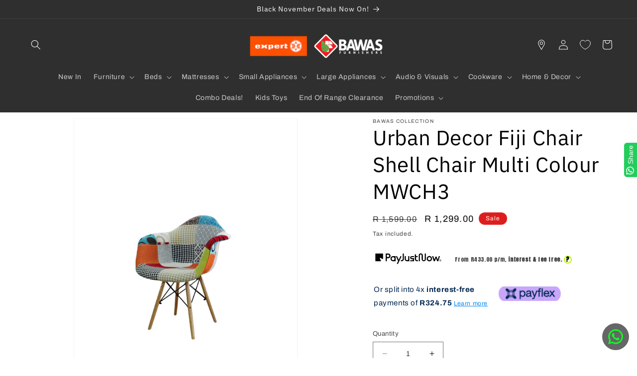

--- FILE ---
content_type: text/html; charset=utf-8
request_url: https://bawasfurn.com/products/urban-decor-fiji-chair-shell-chair-multi-colour
body_size: 49060
content:
<!doctype html>
<html class="no-js" lang="en">
  <head>
    <meta name="google-site-verification" content="WYH9ctc66lRa5uJ0y4Z37TzEMHzkj1MkURyvlHEYmUw" />
    <meta charset="utf-8">
    <meta http-equiv="X-UA-Compatible" content="IE=edge">
    <meta name="viewport" content="width=device-width,initial-scale=1">
    <meta name="theme-color" content="">
    <link rel="canonical" href="https://bawasfurn.com/products/urban-decor-fiji-chair-shell-chair-multi-colour">
    <!-- Google tag (gtag.js) -->
<script async src="https://www.googletagmanager.com/gtag/js?id=AW-403123564"></script>
<script>
  window.dataLayer = window.dataLayer || [];
  function gtag(){dataLayer.push(arguments);}
  gtag('js', new Date());

  gtag('config', 'AW-403123564');
</script><link rel="icon" type="image/png" href="//bawasfurn.com/cdn/shop/files/bawas_icon_copy_2.png?crop=center&height=32&v=1720252472&width=32"><link rel="preconnect" href="https://fonts.shopifycdn.com" crossorigin><title>
      Urban Decor Fiji Chair Shell Chair Multi Colour MWCH3
 &ndash; Bawas Furnishers</title>

    
      <meta name="description" content="Zigzag Pattern Fabric Comfortable seating with backrest Product dimensions:  Height: 700 Width: 500 Depth: 500 Item code: 0428 This Product Will Arrive Unassembled In a Box Delivery Takes 7-21 Working Days  ">
    

    

<meta property="og:site_name" content="Bawas Furnishers">
<meta property="og:url" content="https://bawasfurn.com/products/urban-decor-fiji-chair-shell-chair-multi-colour">
<meta property="og:title" content="Urban Decor Fiji Chair Shell Chair Multi Colour MWCH3">
<meta property="og:type" content="product">
<meta property="og:description" content="Zigzag Pattern Fabric Comfortable seating with backrest Product dimensions:  Height: 700 Width: 500 Depth: 500 Item code: 0428 This Product Will Arrive Unassembled In a Box Delivery Takes 7-21 Working Days  "><meta property="og:image" content="http://bawasfurn.com/cdn/shop/products/c1_ef139fbe-16b3-4506-8fe0-4ea1168440b3.jpg?v=1655278648">
  <meta property="og:image:secure_url" content="https://bawasfurn.com/cdn/shop/products/c1_ef139fbe-16b3-4506-8fe0-4ea1168440b3.jpg?v=1655278648">
  <meta property="og:image:width" content="1800">
  <meta property="og:image:height" content="2200"><meta property="og:price:amount" content="1,299.00">
  <meta property="og:price:currency" content="ZAR"><meta name="twitter:card" content="summary_large_image">
<meta name="twitter:title" content="Urban Decor Fiji Chair Shell Chair Multi Colour MWCH3">
<meta name="twitter:description" content="Zigzag Pattern Fabric Comfortable seating with backrest Product dimensions:  Height: 700 Width: 500 Depth: 500 Item code: 0428 This Product Will Arrive Unassembled In a Box Delivery Takes 7-21 Working Days  ">


    <script src="//bawasfurn.com/cdn/shop/t/22/assets/constants.js?v=58251544750838685771698742435" defer="defer"></script>
    <script src="//bawasfurn.com/cdn/shop/t/22/assets/pubsub.js?v=158357773527763999511698742436" defer="defer"></script>
    <script src="//bawasfurn.com/cdn/shop/t/22/assets/global.js?v=139248116715221171191698742436" defer="defer"></script><script src="//bawasfurn.com/cdn/shop/t/22/assets/animations.js?v=114255849464433187621698742434" defer="defer"></script><script>window.performance && window.performance.mark && window.performance.mark('shopify.content_for_header.start');</script><meta name="google-site-verification" content="yN7Y9dCv5qrBgokdcjnL-4CAD-pN5FfT2ctemTNqmkM">
<meta name="google-site-verification" content="AU9MGobnBXVrZu1nYLIQHGj7fb8ZFsuMM5Su_u1F2SQ">
<meta id="shopify-digital-wallet" name="shopify-digital-wallet" content="/26532315187/digital_wallets/dialog">
<link rel="alternate" type="application/json+oembed" href="https://bawasfurn.com/products/urban-decor-fiji-chair-shell-chair-multi-colour.oembed">
<script async="async" src="/checkouts/internal/preloads.js?locale=en-ZA"></script>
<script id="shopify-features" type="application/json">{"accessToken":"25bd135009bd0cd5b460dfe87b2ad315","betas":["rich-media-storefront-analytics"],"domain":"bawasfurn.com","predictiveSearch":true,"shopId":26532315187,"locale":"en"}</script>
<script>var Shopify = Shopify || {};
Shopify.shop = "bawasfurnishers.myshopify.com";
Shopify.locale = "en";
Shopify.currency = {"active":"ZAR","rate":"1.0"};
Shopify.country = "ZA";
Shopify.theme = {"name":"Bawas082024_AMC","id":162501493041,"schema_name":"Dawn","schema_version":"10.0.0","theme_store_id":null,"role":"main"};
Shopify.theme.handle = "null";
Shopify.theme.style = {"id":null,"handle":null};
Shopify.cdnHost = "bawasfurn.com/cdn";
Shopify.routes = Shopify.routes || {};
Shopify.routes.root = "/";</script>
<script type="module">!function(o){(o.Shopify=o.Shopify||{}).modules=!0}(window);</script>
<script>!function(o){function n(){var o=[];function n(){o.push(Array.prototype.slice.apply(arguments))}return n.q=o,n}var t=o.Shopify=o.Shopify||{};t.loadFeatures=n(),t.autoloadFeatures=n()}(window);</script>
<script id="shop-js-analytics" type="application/json">{"pageType":"product"}</script>
<script defer="defer" async type="module" src="//bawasfurn.com/cdn/shopifycloud/shop-js/modules/v2/client.init-shop-cart-sync_BApSsMSl.en.esm.js"></script>
<script defer="defer" async type="module" src="//bawasfurn.com/cdn/shopifycloud/shop-js/modules/v2/chunk.common_CBoos6YZ.esm.js"></script>
<script type="module">
  await import("//bawasfurn.com/cdn/shopifycloud/shop-js/modules/v2/client.init-shop-cart-sync_BApSsMSl.en.esm.js");
await import("//bawasfurn.com/cdn/shopifycloud/shop-js/modules/v2/chunk.common_CBoos6YZ.esm.js");

  window.Shopify.SignInWithShop?.initShopCartSync?.({"fedCMEnabled":true,"windoidEnabled":true});

</script>
<script>(function() {
  var isLoaded = false;
  function asyncLoad() {
    if (isLoaded) return;
    isLoaded = true;
    var urls = ["https:\/\/cdn.shopify.com\/s\/files\/1\/0265\/3231\/5187\/t\/2\/assets\/clever_adwords_global_tag.js?shop=bawasfurnishers.myshopify.com","https:\/\/configs.carthike.com\/carthike.js?shop=bawasfurnishers.myshopify.com","https:\/\/load.csell.co\/assets\/js\/cross-sell.js?shop=bawasfurnishers.myshopify.com","https:\/\/load.csell.co\/assets\/v2\/js\/core\/xsell.js?shop=bawasfurnishers.myshopify.com","https:\/\/cdn.commoninja.com\/sdk\/latest\/commonninja.js?shop=bawasfurnishers.myshopify.com","https:\/\/storage.googleapis.com\/pdf-uploader-v2.appspot.com\/bawasfurnishers\/script\/script5_27_2024_13_35_35.js?shop=bawasfurnishers.myshopify.com","https:\/\/omnisnippet1.com\/platforms\/shopify.js?source=scriptTag\u0026v=2025-06-18T14\u0026shop=bawasfurnishers.myshopify.com"];
    for (var i = 0; i < urls.length; i++) {
      var s = document.createElement('script');
      s.type = 'text/javascript';
      s.async = true;
      s.src = urls[i];
      var x = document.getElementsByTagName('script')[0];
      x.parentNode.insertBefore(s, x);
    }
  };
  if(window.attachEvent) {
    window.attachEvent('onload', asyncLoad);
  } else {
    window.addEventListener('load', asyncLoad, false);
  }
})();</script>
<script id="__st">var __st={"a":26532315187,"offset":7200,"reqid":"d0e22a02-abb6-4f73-9763-aa6a7003252b-1768932156","pageurl":"bawasfurn.com\/products\/urban-decor-fiji-chair-shell-chair-multi-colour","u":"7072528251f5","p":"product","rtyp":"product","rid":6648020402227};</script>
<script>window.ShopifyPaypalV4VisibilityTracking = true;</script>
<script id="form-persister">!function(){'use strict';const t='contact',e='new_comment',n=[[t,t],['blogs',e],['comments',e],[t,'customer']],o='password',r='form_key',c=['recaptcha-v3-token','g-recaptcha-response','h-captcha-response',o],s=()=>{try{return window.sessionStorage}catch{return}},i='__shopify_v',u=t=>t.elements[r],a=function(){const t=[...n].map((([t,e])=>`form[action*='/${t}']:not([data-nocaptcha='true']) input[name='form_type'][value='${e}']`)).join(',');var e;return e=t,()=>e?[...document.querySelectorAll(e)].map((t=>t.form)):[]}();function m(t){const e=u(t);a().includes(t)&&(!e||!e.value)&&function(t){try{if(!s())return;!function(t){const e=s();if(!e)return;const n=u(t);if(!n)return;const o=n.value;o&&e.removeItem(o)}(t);const e=Array.from(Array(32),(()=>Math.random().toString(36)[2])).join('');!function(t,e){u(t)||t.append(Object.assign(document.createElement('input'),{type:'hidden',name:r})),t.elements[r].value=e}(t,e),function(t,e){const n=s();if(!n)return;const r=[...t.querySelectorAll(`input[type='${o}']`)].map((({name:t})=>t)),u=[...c,...r],a={};for(const[o,c]of new FormData(t).entries())u.includes(o)||(a[o]=c);n.setItem(e,JSON.stringify({[i]:1,action:t.action,data:a}))}(t,e)}catch(e){console.error('failed to persist form',e)}}(t)}const f=t=>{if('true'===t.dataset.persistBound)return;const e=function(t,e){const n=function(t){return'function'==typeof t.submit?t.submit:HTMLFormElement.prototype.submit}(t).bind(t);return function(){let t;return()=>{t||(t=!0,(()=>{try{e(),n()}catch(t){(t=>{console.error('form submit failed',t)})(t)}})(),setTimeout((()=>t=!1),250))}}()}(t,(()=>{m(t)}));!function(t,e){if('function'==typeof t.submit&&'function'==typeof e)try{t.submit=e}catch{}}(t,e),t.addEventListener('submit',(t=>{t.preventDefault(),e()})),t.dataset.persistBound='true'};!function(){function t(t){const e=(t=>{const e=t.target;return e instanceof HTMLFormElement?e:e&&e.form})(t);e&&m(e)}document.addEventListener('submit',t),document.addEventListener('DOMContentLoaded',(()=>{const e=a();for(const t of e)f(t);var n;n=document.body,new window.MutationObserver((t=>{for(const e of t)if('childList'===e.type&&e.addedNodes.length)for(const t of e.addedNodes)1===t.nodeType&&'FORM'===t.tagName&&a().includes(t)&&f(t)})).observe(n,{childList:!0,subtree:!0,attributes:!1}),document.removeEventListener('submit',t)}))}()}();</script>
<script integrity="sha256-4kQ18oKyAcykRKYeNunJcIwy7WH5gtpwJnB7kiuLZ1E=" data-source-attribution="shopify.loadfeatures" defer="defer" src="//bawasfurn.com/cdn/shopifycloud/storefront/assets/storefront/load_feature-a0a9edcb.js" crossorigin="anonymous"></script>
<script data-source-attribution="shopify.dynamic_checkout.dynamic.init">var Shopify=Shopify||{};Shopify.PaymentButton=Shopify.PaymentButton||{isStorefrontPortableWallets:!0,init:function(){window.Shopify.PaymentButton.init=function(){};var t=document.createElement("script");t.src="https://bawasfurn.com/cdn/shopifycloud/portable-wallets/latest/portable-wallets.en.js",t.type="module",document.head.appendChild(t)}};
</script>
<script data-source-attribution="shopify.dynamic_checkout.buyer_consent">
  function portableWalletsHideBuyerConsent(e){var t=document.getElementById("shopify-buyer-consent"),n=document.getElementById("shopify-subscription-policy-button");t&&n&&(t.classList.add("hidden"),t.setAttribute("aria-hidden","true"),n.removeEventListener("click",e))}function portableWalletsShowBuyerConsent(e){var t=document.getElementById("shopify-buyer-consent"),n=document.getElementById("shopify-subscription-policy-button");t&&n&&(t.classList.remove("hidden"),t.removeAttribute("aria-hidden"),n.addEventListener("click",e))}window.Shopify?.PaymentButton&&(window.Shopify.PaymentButton.hideBuyerConsent=portableWalletsHideBuyerConsent,window.Shopify.PaymentButton.showBuyerConsent=portableWalletsShowBuyerConsent);
</script>
<script data-source-attribution="shopify.dynamic_checkout.cart.bootstrap">document.addEventListener("DOMContentLoaded",(function(){function t(){return document.querySelector("shopify-accelerated-checkout-cart, shopify-accelerated-checkout")}if(t())Shopify.PaymentButton.init();else{new MutationObserver((function(e,n){t()&&(Shopify.PaymentButton.init(),n.disconnect())})).observe(document.body,{childList:!0,subtree:!0})}}));
</script>
<script id="sections-script" data-sections="header" defer="defer" src="//bawasfurn.com/cdn/shop/t/22/compiled_assets/scripts.js?v=4269"></script>
<script>window.performance && window.performance.mark && window.performance.mark('shopify.content_for_header.end');</script>


    <style data-shopify>
      @font-face {
  font-family: Archivo;
  font-weight: 400;
  font-style: normal;
  font-display: swap;
  src: url("//bawasfurn.com/cdn/fonts/archivo/archivo_n4.dc8d917cc69af0a65ae04d01fd8eeab28a3573c9.woff2") format("woff2"),
       url("//bawasfurn.com/cdn/fonts/archivo/archivo_n4.bd6b9c34fdb81d7646836be8065ce3c80a2cc984.woff") format("woff");
}

      @font-face {
  font-family: Archivo;
  font-weight: 700;
  font-style: normal;
  font-display: swap;
  src: url("//bawasfurn.com/cdn/fonts/archivo/archivo_n7.651b020b3543640c100112be6f1c1b8e816c7f13.woff2") format("woff2"),
       url("//bawasfurn.com/cdn/fonts/archivo/archivo_n7.7e9106d320e6594976a7dcb57957f3e712e83c96.woff") format("woff");
}

      @font-face {
  font-family: Archivo;
  font-weight: 400;
  font-style: italic;
  font-display: swap;
  src: url("//bawasfurn.com/cdn/fonts/archivo/archivo_i4.37d8c4e02dc4f8e8b559f47082eb24a5c48c2908.woff2") format("woff2"),
       url("//bawasfurn.com/cdn/fonts/archivo/archivo_i4.839d35d75c605237591e73815270f86ab696602c.woff") format("woff");
}

      @font-face {
  font-family: Archivo;
  font-weight: 700;
  font-style: italic;
  font-display: swap;
  src: url("//bawasfurn.com/cdn/fonts/archivo/archivo_i7.3dc798c6f261b8341dd97dd5c78d97d457c63517.woff2") format("woff2"),
       url("//bawasfurn.com/cdn/fonts/archivo/archivo_i7.3b65e9d326e7379bd5f15bcb927c5d533d950ff6.woff") format("woff");
}

      @font-face {
  font-family: "IBM Plex Sans";
  font-weight: 400;
  font-style: normal;
  font-display: swap;
  src: url("//bawasfurn.com/cdn/fonts/ibm_plex_sans/ibmplexsans_n4.4633946c9236bd5cc5d0394ad07b807eb7ca1b32.woff2") format("woff2"),
       url("//bawasfurn.com/cdn/fonts/ibm_plex_sans/ibmplexsans_n4.6c6923eb6151e62a09e8a1ff83eaa1ce2a563a30.woff") format("woff");
}


      
        :root,
        .color-background-1 {
          --color-background: 255,255,255;
        
          --gradient-background: #ffffff;
        
        --color-foreground: 0,0,0;
        --color-shadow: 18,18,18;
        --color-button: 48,47,47;
        --color-button-text: 255,255,255;
        --color-secondary-button: 255,255,255;
        --color-secondary-button-text: 48,47,47;
        --color-link: 48,47,47;
        --color-badge-foreground: 0,0,0;
        --color-badge-background: 255,255,255;
        --color-badge-border: 0,0,0;
        --payment-terms-background-color: rgb(255 255 255);
      }
      
        
        .color-background-2 {
          --color-background: 48,47,47;
        
          --gradient-background: #302f2f;
        
        --color-foreground: 255,255,255;
        --color-shadow: 0,0,0;
        --color-button: 255,255,255;
        --color-button-text: 0,0,0;
        --color-secondary-button: 48,47,47;
        --color-secondary-button-text: 251,247,255;
        --color-link: 251,247,255;
        --color-badge-foreground: 255,255,255;
        --color-badge-background: 48,47,47;
        --color-badge-border: 255,255,255;
        --payment-terms-background-color: rgb(48 47 47);
      }
      
        
        .color-inverse {
          --color-background: 222,222,222;
        
          --gradient-background: #dedede;
        
        --color-foreground: 0,0,0;
        --color-shadow: 18,18,18;
        --color-button: 0,0,0;
        --color-button-text: 0,0,0;
        --color-secondary-button: 222,222,222;
        --color-secondary-button-text: 255,255,255;
        --color-link: 255,255,255;
        --color-badge-foreground: 0,0,0;
        --color-badge-background: 222,222,222;
        --color-badge-border: 0,0,0;
        --payment-terms-background-color: rgb(222 222 222);
      }
      
        
        .color-accent-1 {
          --color-background: 221,29,29;
        
          --gradient-background: #dd1d1d;
        
        --color-foreground: 255,255,255;
        --color-shadow: 18,18,18;
        --color-button: 255,255,255;
        --color-button-text: 18,18,18;
        --color-secondary-button: 221,29,29;
        --color-secondary-button-text: 255,255,255;
        --color-link: 255,255,255;
        --color-badge-foreground: 255,255,255;
        --color-badge-background: 221,29,29;
        --color-badge-border: 255,255,255;
        --payment-terms-background-color: rgb(221 29 29);
      }
      
        
        .color-accent-2 {
          --color-background: 255,255,255;
        
          --gradient-background: #ffffff;
        
        --color-foreground: 0,0,0;
        --color-shadow: 18,18,18;
        --color-button: 75,182,40;
        --color-button-text: 255,255,255;
        --color-secondary-button: 255,255,255;
        --color-secondary-button-text: 75,182,40;
        --color-link: 75,182,40;
        --color-badge-foreground: 0,0,0;
        --color-badge-background: 255,255,255;
        --color-badge-border: 0,0,0;
        --payment-terms-background-color: rgb(255 255 255);
      }
      

      body, .color-background-1, .color-background-2, .color-inverse, .color-accent-1, .color-accent-2 {
        color: rgba(var(--color-foreground), 0.75);
        background-color: rgb(var(--color-background));
      }

      :root {
        --font-body-family: Archivo, sans-serif;
        --font-body-style: normal;
        --font-body-weight: 400;
        --font-body-weight-bold: 700;

        --font-heading-family: "IBM Plex Sans", sans-serif;
        --font-heading-style: normal;
        --font-heading-weight: 400;

        --font-body-scale: 1.0;
        --font-heading-scale: 1.05;

        --media-padding: px;
        --media-border-opacity: 0.05;
        --media-border-width: 1px;
        --media-radius: 0px;
        --media-shadow-opacity: 0.0;
        --media-shadow-horizontal-offset: 0px;
        --media-shadow-vertical-offset: 4px;
        --media-shadow-blur-radius: 5px;
        --media-shadow-visible: 0;

        --page-width: 130rem;
        --page-width-margin: 0rem;

        --product-card-image-padding: 0.0rem;
        --product-card-corner-radius: 0.0rem;
        --product-card-text-alignment: left;
        --product-card-border-width: 0.0rem;
        --product-card-border-opacity: 0.1;
        --product-card-shadow-opacity: 0.0;
        --product-card-shadow-visible: 0;
        --product-card-shadow-horizontal-offset: 0.0rem;
        --product-card-shadow-vertical-offset: 0.4rem;
        --product-card-shadow-blur-radius: 0.5rem;

        --collection-card-image-padding: 0.0rem;
        --collection-card-corner-radius: 0.0rem;
        --collection-card-text-alignment: center;
        --collection-card-border-width: 0.0rem;
        --collection-card-border-opacity: 0.1;
        --collection-card-shadow-opacity: 0.0;
        --collection-card-shadow-visible: 0;
        --collection-card-shadow-horizontal-offset: 0.0rem;
        --collection-card-shadow-vertical-offset: 0.4rem;
        --collection-card-shadow-blur-radius: 0.5rem;

        --blog-card-image-padding: 0.0rem;
        --blog-card-corner-radius: 0.0rem;
        --blog-card-text-alignment: left;
        --blog-card-border-width: 0.0rem;
        --blog-card-border-opacity: 0.1;
        --blog-card-shadow-opacity: 0.0;
        --blog-card-shadow-visible: 0;
        --blog-card-shadow-horizontal-offset: 0.0rem;
        --blog-card-shadow-vertical-offset: 0.4rem;
        --blog-card-shadow-blur-radius: 0.5rem;

        --badge-corner-radius: 4.0rem;

        --popup-border-width: 1px;
        --popup-border-opacity: 0.1;
        --popup-corner-radius: 0px;
        --popup-shadow-opacity: 0.0;
        --popup-shadow-horizontal-offset: 20px;
        --popup-shadow-vertical-offset: 4px;
        --popup-shadow-blur-radius: 5px;

        --drawer-border-width: 1px;
        --drawer-border-opacity: 0.1;
        --drawer-shadow-opacity: 0.0;
        --drawer-shadow-horizontal-offset: 0px;
        --drawer-shadow-vertical-offset: 4px;
        --drawer-shadow-blur-radius: 5px;

        --spacing-sections-desktop: 12px;
        --spacing-sections-mobile: 12px;

        --grid-desktop-vertical-spacing: 8px;
        --grid-desktop-horizontal-spacing: 8px;
        --grid-mobile-vertical-spacing: 4px;
        --grid-mobile-horizontal-spacing: 4px;

        --text-boxes-border-opacity: 0.1;
        --text-boxes-border-width: 5px;
        --text-boxes-radius: 0px;
        --text-boxes-shadow-opacity: 0.0;
        --text-boxes-shadow-visible: 0;
        --text-boxes-shadow-horizontal-offset: 0px;
        --text-boxes-shadow-vertical-offset: 4px;
        --text-boxes-shadow-blur-radius: 5px;

        --buttons-radius: 0px;
        --buttons-radius-outset: 0px;
        --buttons-border-width: 1px;
        --buttons-border-opacity: 1.0;
        --buttons-shadow-opacity: 0.0;
        --buttons-shadow-visible: 0;
        --buttons-shadow-horizontal-offset: 0px;
        --buttons-shadow-vertical-offset: 4px;
        --buttons-shadow-blur-radius: 5px;
        --buttons-border-offset: 0px;

        --inputs-radius: 0px;
        --inputs-border-width: 1px;
        --inputs-border-opacity: 0.55;
        --inputs-shadow-opacity: 0.0;
        --inputs-shadow-horizontal-offset: 0px;
        --inputs-margin-offset: 0px;
        --inputs-shadow-vertical-offset: 4px;
        --inputs-shadow-blur-radius: 5px;
        --inputs-radius-outset: 0px;

        --variant-pills-radius: 40px;
        --variant-pills-border-width: 10px;
        --variant-pills-border-opacity: 0.55;
        --variant-pills-shadow-opacity: 0.0;
        --variant-pills-shadow-horizontal-offset: 6px;
        --variant-pills-shadow-vertical-offset: 4px;
        --variant-pills-shadow-blur-radius: 5px;
      }

      *,
      *::before,
      *::after {
        box-sizing: inherit;
      }

      html {
        box-sizing: border-box;
        font-size: calc(var(--font-body-scale) * 62.5%);
        height: 100%;
      }

      body {
        display: grid;
        grid-template-rows: auto auto 1fr auto;
        grid-template-columns: 100%;
        min-height: 100%;
        margin: 0;
        font-size: 1.5rem;
        letter-spacing: 0.06rem;
        line-height: calc(1 + 0.8 / var(--font-body-scale));
        font-family: var(--font-body-family);
        font-style: var(--font-body-style);
        font-weight: var(--font-body-weight);
      }

      @media screen and (min-width: 750px) {
        body {
          font-size: 1.6rem;
        }
      }
    </style>

    <link href="//bawasfurn.com/cdn/shop/t/22/assets/base.css?v=180053305168526168881701940624" rel="stylesheet" type="text/css" media="all" />
<link rel="preload" as="font" href="//bawasfurn.com/cdn/fonts/archivo/archivo_n4.dc8d917cc69af0a65ae04d01fd8eeab28a3573c9.woff2" type="font/woff2" crossorigin><link rel="preload" as="font" href="//bawasfurn.com/cdn/fonts/ibm_plex_sans/ibmplexsans_n4.4633946c9236bd5cc5d0394ad07b807eb7ca1b32.woff2" type="font/woff2" crossorigin><link
        rel="stylesheet"
        href="//bawasfurn.com/cdn/shop/t/22/assets/component-predictive-search.css?v=118923337488134913561698742435"
        media="print"
        onload="this.media='all'"
      ><script>
      document.documentElement.className = document.documentElement.className.replace('no-js', 'js');
      if (Shopify.designMode) {
        document.documentElement.classList.add('shopify-design-mode');
      }
    </script>
    
  <!-- TikTok Pixel Code Start -->
<script>
!function (w, d, t) {
  w.TiktokAnalyticsObject=t;var ttq=w[t]=w[t]||[];ttq.methods=["page","track","identify","instances","debug","on","off","once","ready","alias","group","enableCookie","disableCookie","holdConsent","revokeConsent","grantConsent"],ttq.setAndDefer=function(t,e){t[e]=function(){t.push([e].concat(Array.prototype.slice.call(arguments,0)))}};for(var i=0;i<ttq.methods.length;i++)ttq.setAndDefer(ttq,ttq.methods[i]);ttq.instance=function(t){for(
var e=ttq._i[t]||[],n=0;n<ttq.methods.length;n++)ttq.setAndDefer(e,ttq.methods[n]);return e},ttq.load=function(e,n){var r="https://analytics.tiktok.com/i18n/pixel/events.js",o=n&&n.partner;ttq._i=ttq._i||{},ttq._i[e]=[],ttq._i[e]._u=r,ttq._t=ttq._t||{},ttq._t[e]=+new Date,ttq._o=ttq._o||{},ttq._o[e]=n||{};n=document.createElement("script")
;n.type="text/javascript",n.async=!0,n.src=r+"?sdkid="+e+"&lib="+t;e=document.getElementsByTagName("script")[0];e.parentNode.insertBefore(n,e)};


  ttq.load('CVRPUIJC77UE2AUQ7F30');
  ttq.page();
}(window, document, 'ttq');
</script>
<!-- TikTok Pixel Code End -->
 <meta name="google-site-verification" content="B2RxHQdDEP8O951VVZpO4C-C-J3nfx82ZXUuae29gI4" />
  <!-- BEGIN app block: shopify://apps/common-ninja-pdf-gallery/blocks/app-embed-block/3d33f37f-506c-4281-ac9b-02afb6297b7e --><script src="https://cdn.commoninja.com/sdk/latest/commonninja.js" defer></script>
<!-- END app block --><!-- BEGIN app block: shopify://apps/ck-whatsapp/blocks/app-embed-block/ce4c5d89-06d5-4502-b18d-35d424a3f693 --><!-- END app block --><!-- BEGIN app block: shopify://apps/sami-product-labels/blocks/app-embed-block/b9b44663-5d51-4be1-8104-faedd68da8c5 --><script type="text/javascript">
  window.Samita = window.Samita || {};
  Samita.ProductLabels = Samita.ProductLabels || {};
  Samita.ProductLabels.locale  = {"shop_locale":{"locale":"en","enabled":true,"primary":true,"published":true}};
  Samita.ProductLabels.page = {title : document.title.replaceAll('"', "'"), href : window.location.href, type: "product", page_id: ""};
  Samita.ProductLabels.dataShop = Samita.ProductLabels.dataShop || {};Samita.ProductLabels.dataShop = {"install":1,"configuration":{"money_format":"R {{amount}}"},"pricing":{"plan":"GOLD","features":{"chose_product_form_collections_tag":true,"design_custom_unlimited_position":false,"design_countdown_timer_label_badge":true,"design_text_hover_label_badge":true,"label_display_product_page_first_image":true,"choose_product_variants":false,"choose_country_restriction":false,"conditions_specific_products":-1,"conditions_include_exclude_product_tag":true,"conditions_inventory_status":true,"conditions_sale_products":true,"conditions_customer_tag":true,"conditions_products_created_published":true,"conditions_set_visibility_date_time":true,"conditions_work_with_metafields":false,"images_samples":{"collections":["free_labels","custom","suggestions_for_you","all","valentine","beauty","new","newArrival","discount","sale","comboOffers","quality","bestseller","blackFriday","newYear","free","fewLeft"]},"badges_labels_conditions":{"fields":["ALL","PRODUCTS","TITLE","TYPE","VENDOR","VARIANT_PRICE","COMPARE_PRICE","SALE_PRICE","OPTION","TAG","WEIGHT","CREATE","PUBLISH","INVENTORY","VARIANT_INVENTORY","COLLECTIONS","CUSTOMER","CUSTOMER_TAG","CUSTOMER_ORDER_COUNT","CUSTOMER_TOTAL_SPENT","CUSTOMER_PURCHASE","CUSTOMER_COMPANY_NAME","PAGE","COUNTRY"]}}},"settings":{"notUseSearchFileApp":false,"general":{"maximum_condition":"3"},"watermark":true,"translations":{"default":{"Days":"d","Hours":"h","Minutes":"m","Seconds":"s"}}},"url":"bawasfurnishers.myshopify.com","base_app_url":"https://label.samita.io/","app_url":"https://d3g7uyxz2n998u.cloudfront.net/","storefront_access_token":"71f2d11cbab864bd1954fcd42c8b93df"};Samita.ProductLabels.dataShop.configuration.money_format = "R {{amount}}";if (typeof Shopify!= "undefined" && Shopify?.theme?.role != "main") {Samita.ProductLabels.dataShop.settings.notUseSearchFileApp = false;}
  Samita.ProductLabels.theme_id =null;
  Samita.ProductLabels.products = Samita.ProductLabels.products || [];Samita.ProductLabels.product ={"id":6648020402227,"title":"Urban Decor Fiji Chair Shell Chair  Multi Colour MWCH3","handle":"urban-decor-fiji-chair-shell-chair-multi-colour","description":"\u003cul\u003e\n\u003cli\u003e\u003cspan\u003eZigzag Pattern Fabric\u003c\/span\u003e\u003c\/li\u003e\n\u003cli\u003e\u003cspan\u003eComfortable seating with backrest\u003c\/span\u003e\u003c\/li\u003e\n\u003cli\u003e\u003cspan\u003eProduct dimensions: \u003c\/span\u003e\u003c\/li\u003e\n\u003cul\u003e\n\u003cli\u003e\u003cspan\u003eHeight: 700\u003c\/span\u003e\u003c\/li\u003e\n\u003cli\u003e\u003cspan\u003eWidth: 500\u003c\/span\u003e\u003c\/li\u003e\n\u003cli\u003e\u003cspan\u003eDepth: 500\u003c\/span\u003e\u003c\/li\u003e\n\u003c\/ul\u003e\n\u003cli\u003e\u003cspan\u003eItem code: 0428\u003c\/span\u003e\u003c\/li\u003e\n\u003c\/ul\u003e\n\u003cp data-mce-fragment=\"1\"\u003e\u003cstrong\u003eThis Product Will Arrive Unassembled In a Box\u003c\/strong\u003e\u003c\/p\u003e\n\u003cp data-mce-fragment=\"1\"\u003e\u003cstrong\u003eDelivery Takes 7-21 Working Days\u003c\/strong\u003e\u003c\/p\u003e\n\u003cp\u003e\u003cspan style=\"color: #ff2a00;\"\u003e\u003cstrong\u003e\u003c\/strong\u003e\u003c\/span\u003e \u003c\/p\u003e","published_at":"2021-12-22T10:54:02+02:00","created_at":"2021-12-22T10:54:02+02:00","vendor":"Bawas Collection","type":"Chair","tags":["back 2 school","brand_Urban Decor","dep_ Bar Stools \u0026 Chairs","mcat_Home Decor","Office Furniture","ptype_Chair"],"price":129900,"price_min":129900,"price_max":129900,"available":true,"price_varies":false,"compare_at_price":159900,"compare_at_price_min":159900,"compare_at_price_max":159900,"compare_at_price_varies":false,"variants":[{"id":39751853015091,"title":"Default Title","option1":"Default Title","option2":null,"option3":null,"sku":"","requires_shipping":true,"taxable":true,"featured_image":null,"available":true,"name":"Urban Decor Fiji Chair Shell Chair  Multi Colour MWCH3","public_title":null,"options":["Default Title"],"price":129900,"weight":0,"compare_at_price":159900,"inventory_management":"shopify","barcode":"","requires_selling_plan":false,"selling_plan_allocations":[]}],"images":["\/\/bawasfurn.com\/cdn\/shop\/products\/c1_ef139fbe-16b3-4506-8fe0-4ea1168440b3.jpg?v=1655278648","\/\/bawasfurn.com\/cdn\/shop\/products\/MWCH3_68_A.jpg?v=1655278648"],"featured_image":"\/\/bawasfurn.com\/cdn\/shop\/products\/c1_ef139fbe-16b3-4506-8fe0-4ea1168440b3.jpg?v=1655278648","options":["Title"],"media":[{"alt":null,"id":21374276534323,"position":1,"preview_image":{"aspect_ratio":0.818,"height":2200,"width":1800,"src":"\/\/bawasfurn.com\/cdn\/shop\/products\/c1_ef139fbe-16b3-4506-8fe0-4ea1168440b3.jpg?v=1655278648"},"aspect_ratio":0.818,"height":2200,"media_type":"image","src":"\/\/bawasfurn.com\/cdn\/shop\/products\/c1_ef139fbe-16b3-4506-8fe0-4ea1168440b3.jpg?v=1655278648","width":1800},{"alt":null,"id":20801590853683,"position":2,"preview_image":{"aspect_ratio":1.0,"height":1280,"width":1280,"src":"\/\/bawasfurn.com\/cdn\/shop\/products\/MWCH3_68_A.jpg?v=1655278648"},"aspect_ratio":1.0,"height":1280,"media_type":"image","src":"\/\/bawasfurn.com\/cdn\/shop\/products\/MWCH3_68_A.jpg?v=1655278648","width":1280}],"requires_selling_plan":false,"selling_plan_groups":[],"content":"\u003cul\u003e\n\u003cli\u003e\u003cspan\u003eZigzag Pattern Fabric\u003c\/span\u003e\u003c\/li\u003e\n\u003cli\u003e\u003cspan\u003eComfortable seating with backrest\u003c\/span\u003e\u003c\/li\u003e\n\u003cli\u003e\u003cspan\u003eProduct dimensions: \u003c\/span\u003e\u003c\/li\u003e\n\u003cul\u003e\n\u003cli\u003e\u003cspan\u003eHeight: 700\u003c\/span\u003e\u003c\/li\u003e\n\u003cli\u003e\u003cspan\u003eWidth: 500\u003c\/span\u003e\u003c\/li\u003e\n\u003cli\u003e\u003cspan\u003eDepth: 500\u003c\/span\u003e\u003c\/li\u003e\n\u003c\/ul\u003e\n\u003cli\u003e\u003cspan\u003eItem code: 0428\u003c\/span\u003e\u003c\/li\u003e\n\u003c\/ul\u003e\n\u003cp data-mce-fragment=\"1\"\u003e\u003cstrong\u003eThis Product Will Arrive Unassembled In a Box\u003c\/strong\u003e\u003c\/p\u003e\n\u003cp data-mce-fragment=\"1\"\u003e\u003cstrong\u003eDelivery Takes 7-21 Working Days\u003c\/strong\u003e\u003c\/p\u003e\n\u003cp\u003e\u003cspan style=\"color: #ff2a00;\"\u003e\u003cstrong\u003e\u003c\/strong\u003e\u003c\/span\u003e \u003c\/p\u003e"};
    Samita.ProductLabels.product.collections =[166751567923,511698075953,264779333683,433101570353,511698043185,260519591987];
    Samita.ProductLabels.product.metafields = {};
    Samita.ProductLabels.product.variants = [{
          "id":39751853015091,
          "title":"Default Title",
          "name":null,
          "compare_at_price":159900,
          "price":129900,
          "available":true,
          "weight":0,
          "sku":"",
          "inventory_quantity":5,
          "metafields":{}
        }];if (typeof Shopify!= "undefined" && Shopify?.theme?.id == 162501493041) {Samita.ProductLabels.themeInfo = {"id":162501493041,"name":"Bawas082024_AMC","role":"main","theme_store_id":null,"theme_name":"Dawn","theme_version":"10.0.0"};}if (typeof Shopify!= "undefined" && Shopify?.theme?.id == 162501493041) {Samita.ProductLabels.theme = {"selectors":{"product":{"elementSelectors":[".product",".grid__item",".featured-product",".gp-grid","#ProductSection-product-template","#shopify-section-product-template",".product:not(.featured-product,.slick-slide)",".product-main",".grid:not(.product-grid,.sf-grid,.featured-product)",".grid.product-single","#__pf",".gfqv-product-wrapper",".ga-product",".t4s-container",".gCartItem, .flexRow.noGutter, .cart__row, .line-item, .cart-item, .cart-row, .CartItem, .cart-line-item, .cart-table tbody tr, .container-indent table tbody tr"],"elementNotSelectors":[".mini-cart__recommendations-list"],"notShowCustomBlocks":".variant-swatch__item,.swatch-element,.fera-productReviews-review,share-button,.hdt-variant-picker,.col-story-block,.lightly-spaced-row","link":"[samitaPL-product-link], h3[data-href*=\"/products/\"], div[data-href*=\"/products/\"], a[data-href*=\"/products/\"], a.product-block__link[href*=\"/products/\"], a.indiv-product__link[href*=\"/products/\"], a.thumbnail__link[href*=\"/products/\"], a.product-item__link[href*=\"/products/\"], a.product-card__link[href*=\"/products/\"], a.product-card-link[href*=\"/products/\"], a.product-block__image__link[href*=\"/products/\"], a.stretched-link[href*=\"/products/\"], a.grid-product__link[href*=\"/products/\"], a.product-grid-item--link[href*=\"/products/\"], a.product-link[href*=\"/products/\"], a.product__link[href*=\"/products/\"], a.full-unstyled-link[href*=\"/products/\"], a.grid-item__link[href*=\"/products/\"], a.grid-product__link[href*=\"/products/\"], a[data-product-page-link][href*=\"/products/\"], a[href*=\"/products/\"]:not(.logo-bar__link,.ButtonGroup__Item.Button,.menu-promotion__link,.site-nav__link,.mobile-nav__link,.hero__sidebyside-image-link,.announcement-link,.breadcrumbs-list__link,.single-level-link,.d-none,.icon-twitter,.icon-facebook,.icon-pinterest,#btn,.list-menu__item.link.link--tex,.btnProductQuickview,.index-banner-slides-each,.global-banner-switch,.sub-nav-item-link,.announcement-bar__link,.Carousel__Cell,.Heading,.facebook,.twitter,.pinterest,.loyalty-redeem-product-title,.breadcrumbs__link,.btn-slide,.h2m-menu-item-inner--sub,.glink,.announcement-bar__link,.ts-link,.hero__slide-link)","signal":"[data-product-handle], [data-product-id]","notSignal":":not([data-section-id=\"product-recommendations\"],[data-section-type=\"product-recommendations\"],#product-area,#looxReviews)","priceSelectors":[".trans-money",".price",".samita-price",".price-list","#ProductPrice",".product-price",".product__price—reg","#productPrice-product-template",".product__current-price",".product-thumb-caption-price-current",".product-item-caption-price-current",".grid-product__price,.product__price","span.price","span.product-price",".productitem--price",".product-pricing","div.price","span.money",".product-item__price",".product-list-item-price","p.price",".product-meta__prices","div.product-price","span#price",".price.money","h3.price","a.price",".price-area",".product-item-price",".pricearea",".collectionGrid .collectionBlock-info > p","#ComparePrice",".product--price-wrapper",".product-page--price-wrapper",".color--shop-accent.font-size--s.t--meta.f--main",".ComparePrice",".ProductPrice",".prodThumb .title span:last-child",".price",".product-single__price-product-template",".product-info-price",".price-money",".prod-price","#price-field",".product-grid--price",".prices,.pricing","#product-price",".money-styling",".compare-at-price",".product-item--price",".card__price",".product-card__price",".product-price__price",".product-item__price-wrapper",".product-single__price",".grid-product__price-wrap","a.grid-link p.grid-link__meta",".product__prices","#comparePrice-product-template","dl[class*=\"price\"]","div[class*=\"price\"]",".gl-card-pricing",".ga-product_price-container"],"titleSelectors":[".product__title",".product-card__title",".product-card__name",".product-thumbnail__title",".product-card__title","div.product__title",".card__heading.h5",".cart-item__name.h4",".spf-product-card__title.h4",".gl-card-title",".ga-product_title"],"imageSelectors":[".pwzrswiper-slide img",".grid__item img",".gp-w-full img",".pf-slide-main-media img","media-gallery img",".product__media img",".product__media img",".product__media img",".gem-slider img",".product-media-container img",".product__media img",".product-images img",".img-wrapper img",".clerk_image_wrapper-global img",".spf-product-card__image-wrapper img",".media img",".pwzrswiper-slide img",".product__media img",".slider-banner-image.slick-active img",".pmslider-slide--inner img",".grid-view-item__image-wrapper img",".slick-track img",".rondell-item-crop img","modal-opener img",".media > img",".product__media > img","img.cart-item__image","img.motion-reduce","img[srcset*=\"cdn.shopify.com\"][srcset*=\"/products/\"]","img[data-srcset*=\"cdn.shopify.com\"][data-srcset*=\"/products/\"]","img[data-src*=\"cdn.shopify.com\"][data-src*=\"/products/\"]","img[data-srcset*=\"cdn.shopify.com\"][data-srcset*=\"/products/\"]","img[srcset*=\"cdn.shopify.com\"][src*=\"no-image\"]",".product-card__image > img",".product-image-main .image-wrap",".grid-product__image",".media > img","img[srcset*=\"cdn/shop/products/\"]","[data-bgset*=\"cdn.shopify.com\"][data-bgset*=\"/products/\"] > [data-bgset*=\"cdn.shopify.com\"][data-bgset*=\"/products/\"]","[data-bgset*=\"cdn.shopify.com\"][data-bgset*=\"/products/\"]","img[src*=\"cdn.shopify.com\"][src*=\"no-image\"]","img[src*=\"cdn/shop/products/\"]",".ga-product_image",".gfqv-product-image"],"media":".card__inner,.spf-product-card__inner","soldOutBadge":".tag.tag--rectangle, .grid-product__tag--sold-out, on-sale-badge","paymentButton":".shopify-payment-button, .product-form--smart-payment-buttons, .lh-wrap-buynow, .wx-checkout-btn","formSelectors":[".form","product-info","form.product_form",".main-product-form","form.t4s-form__product",".product-single__form",".shopify-product-form","#shopify-section-product-template form[action*=\"/cart/add\"]","form[action*=\"/cart/add\"]:not(.form-card)",".ga-products-table li.ga-product",".pf-product-form"],"variantActivator":".select__select","variant":".product-variant-id","variantIdByAttribute":"swatch-current-variant","quantity":".gInputElement, [name=\"qty\"], [name=\"quantity\"]","quantityWrapper":"#Quantity, input.quantity-selector.quantity-input, [data-quantity-input-wrapper], .product-form__quantity-selector, .product-form__item--quantity, .ProductForm__QuantitySelector, .quantity-product-template, .product-qty, .qty-selection, .product__quantity, .js-qty__num","productAddToCartBtnSelectors":[".product-form__cart-submit",".add-to-cart-btn",".product__add-to-cart-button","#AddToCart--product-template","#addToCart","#AddToCart-product-template","#AddToCart",".add_to_cart",".product-form--atc-button","#AddToCart-product",".AddtoCart","button.btn-addtocart",".product-submit","[name=\"add\"]","[type=\"submit\"]",".product-form__add-button",".product-form--add-to-cart",".btn--add-to-cart",".button-cart",".action-button > .add-to-cart","button.btn--tertiary.add-to-cart",".form-actions > button.button",".gf_add-to-cart",".zend_preorder_submit_btn",".gt_button",".wx-add-cart-btn",".previewer_add-to-cart_btn > button",".qview-btn-addtocart",".ProductForm__AddToCart",".button--addToCart","#AddToCartDesk","[data-pf-type=\"ProductATC\"]"],"customAddEl":{"productPageSameLevel":true,"collectionPageSameLevel":true,"cartPageSameLevel":false},"cart":{"buttonOpenCartDrawer":"","drawerForm":"#rebuy-cart, .ajax-cart__form, #CartDrawer-Form, #cart , #theme-ajax-cart, form[action*=\"/cart\"]:not([action*=\"/cart/add\"]):not([hidden])","form":"body, #mini-cart-form","rowSelectors":["gCartItem","flexRow.noGutter","cart__row","line-item","cart-item","cart-row","CartItem","cart-line-item","cart-table tbody tr","container-indent table tbody tr"],"price":"td.cart-item__details > div.product-option"},"collection":{"positionBadgeImageWrapper":"","positionBadgeTitleWrapper":"","positionBadgePriceWrapper":"","notElClass":[".grid__item","cart-item","page-width","cart-items-con","boost-pfs-search-suggestion-group","collection","pf-slide","boost-sd__cart-body","boost-sd__product-list","snize-search-results-content","productGrid","footer__links","header__links-list","cartitems--list","Cart__ItemList","minicart-list-prd","mini-cart-item","mini-cart__line-item-list","cart-items","grid","products","ajax-cart__form","hero__link","collection__page-products","cc-filters-results","footer-sect","collection-grid","card-list","page-width","collection-template","mobile-nav__sublist","product-grid","site-nav__dropdown","search__results","product-recommendations","faq__wrapper","section-featured-product","announcement_wrapper","cart-summary-item-container","cart-drawer__line-items","product-quick-add","cart__items","rte","m-cart-drawer__items","scd__items","sf__product-listings","line-item","the-flutes","section-image-with-text-overlay","CarouselWrapper"]},"quickView":{"activator":"a.quickview-icon.quickview, .qv-icon, .previewer-button, .sca-qv-button, .product-item__action-button[data-action=\"open-modal\"], .boost-pfs-quickview-btn, .collection-product[data-action=\"show-product\"], button.product-item__quick-shop-button, .product-item__quick-shop-button-wrapper, .open-quick-view, .product-item__action-button[data-action=\"open-modal\"], .tt-btn-quickview, .product-item-quick-shop .available, .quickshop-trigger, .productitem--action-trigger:not(.productitem--action-atc), .quick-product__btn, .thumbnail, .quick_shop, a.sca-qv-button, .overlay, .quick-view, .open-quick-view, [data-product-card-link], a[rel=\"quick-view\"], a.quick-buy, div.quickview-button > a, .block-inner a.more-info, .quick-shop-modal-trigger, a.quick-view-btn, a.spo-quick-view, div.quickView-button, a.product__label--quick-shop, span.trigger-quick-view, a.act-quickview-button, a.product-modal, [data-quickshop-full], [data-quickshop-slim], [data-quickshop-trigger]","productForm":".qv-form, .qview-form, .description-wrapper_content, .wx-product-wrapper, #sca-qv-add-item-form, .product-form, #boost-pfs-quickview-cart-form, .product.preview .shopify-product-form, .product-details__form, .gfqv-product-form, #ModalquickView form#modal_quick_view, .quick-shop-modal form[action*=\"/cart/add\"], #quick-shop-modal form[action*=\"/cart/add\"], .white-popup.quick-view form[action*=\"/cart/add\"], .quick-view form[action*=\"/cart/add\"], [id*=\"QuickShopModal-\"] form[action*=\"/cart/add\"], .quick-shop.active form[action*=\"/cart/add\"], .quick-view-panel form[action*=\"/cart/add\"], .content.product.preview form[action*=\"/cart/add\"], .quickView-wrap form[action*=\"/cart/add\"], .quick-modal form[action*=\"/cart/add\"], #colorbox form[action*=\"/cart/add\"], .product-quick-view form[action*=\"/cart/add\"], .quickform, .modal--quickshop-full, .modal--quickshop form[action*=\"/cart/add\"], .quick-shop-form, .fancybox-inner form[action*=\"/cart/add\"], #quick-view-modal form[action*=\"/cart/add\"], [data-product-modal] form[action*=\"/cart/add\"], .modal--quick-shop.modal--is-active form[action*=\"/cart/add\"]","appVariantActivator":".previewer_options","appVariantSelector":".full_info, [data-behavior=\"previewer_link\"]","appButtonClass":["sca-qv-cartbtn","qview-btn","btn--fill btn--regular"]},"customImgEl":".rio-media-gallery,.slider-mobile-gutter:not(.thumbnail-slider),.pmslider-mount,#pwzrswiper-container-wrapper"}},"integrateApps":["globo.relatedproduct.loaded","globoFilterQuickviewRenderCompleted","globoFilterRenderSearchCompleted","globoFilterRenderCompleted","shopify:block:select","vsk:product:changed","collectionUpdate","cart:updated","cart:refresh","cart-notification:show"],"timeOut":250,"theme_store_id":887,"theme_name":"Dawn"};}if (Samita?.ProductLabels?.theme?.selectors) {
    Samita.ProductLabels.settings = {
      selectors: Samita?.ProductLabels?.theme?.selectors,
      integrateApps: Samita?.ProductLabels?.theme?.integrateApps,
      condition: Samita?.ProductLabels?.theme?.condition,
      timeOut: Samita?.ProductLabels?.theme?.timeOut,
    }
  } else {
    Samita.ProductLabels.settings = {
      "selectors": {
          "product": {
              "elementSelectors": [".product-top",".Product",".product-detail",".product-page-container","#ProductSection-product-template",".product",".product-main",".grid",".grid.product-single","#__pf",".gfqv-product-wrapper",".ga-product",".t4s-container",".gCartItem, .flexRow.noGutter, .cart__row, .line-item, .cart-item, .cart-row, .CartItem, .cart-line-item, .cart-table tbody tr, .container-indent table tbody tr"],
              "elementNotSelectors": [".mini-cart__recommendations-list"],
              "notShowCustomBlocks": ".variant-swatch__item",
              "link": "[samitaPL-product-link], a[href*=\"/products/\"]:not(.logo-bar__link,.site-nav__link,.mobile-nav__link,.hero__sidebyside-image-link,.announcement-link)",
              "signal": "[data-product-handle], [data-product-id]",
              "notSignal": ":not([data-section-id=\"product-recommendations\"],[data-section-type=\"product-recommendations\"],#product-area,#looxReviews)",
              "priceSelectors": [".product-option .cvc-money","#ProductPrice-product-template",".product-block--price",".price-list","#ProductPrice",".product-price",".product__price—reg","#productPrice-product-template",".product__current-price",".product-thumb-caption-price-current",".product-item-caption-price-current",".grid-product__price,.product__price","span.price","span.product-price",".productitem--price",".product-pricing","div.price","span.money",".product-item__price",".product-list-item-price","p.price",".product-meta__prices","div.product-price","span#price",".price.money","h3.price","a.price",".price-area",".product-item-price",".pricearea",".collectionGrid .collectionBlock-info > p","#ComparePrice",".product--price-wrapper",".product-page--price-wrapper",".color--shop-accent.font-size--s.t--meta.f--main",".ComparePrice",".ProductPrice",".prodThumb .title span:last-child",".price",".product-single__price-product-template",".product-info-price",".price-money",".prod-price","#price-field",".product-grid--price",".prices,.pricing","#product-price",".money-styling",".compare-at-price",".product-item--price",".card__price",".product-card__price",".product-price__price",".product-item__price-wrapper",".product-single__price",".grid-product__price-wrap","a.grid-link p.grid-link__meta",".product__prices","#comparePrice-product-template","dl[class*=\"price\"]","div[class*=\"price\"]",".gl-card-pricing",".ga-product_price-container"],
              "titleSelectors": [".prod-title",".product-block--title",".product-info__title",".product-thumbnail__title",".product-card__title","div.product__title",".card__heading.h5",".cart-item__name.h4",".spf-product-card__title.h4",".gl-card-title",".ga-product_title"],
              "imageSelectors": ["img.rimage__image",".grid_img",".imgWrapper > img",".gitem-img",".card__media img",".image__inner img",".snize-thumbnail",".zoomImg",".spf-product-card__image",".boost-pfs-filter-product-item-main-image",".pwzrswiper-slide > img",".product__image-wrapper img",".grid__image-ratio",".product__media img",".AspectRatio > img",".rimage-wrapper > img",".ProductItem__Image",".img-wrapper img",".product-card__image-wrapper > .product-card__image",".ga-products_image img",".image__container",".image-wrap .grid-product__image",".boost-sd__product-image img",".box-ratio > img",".image-cell img.card__image","img[src*=\"cdn.shopify.com\"][src*=\"/products/\"]","img[srcset*=\"cdn.shopify.com\"][srcset*=\"/products/\"]","img[data-srcset*=\"cdn.shopify.com\"][data-srcset*=\"/products/\"]","img[data-src*=\"cdn.shopify.com\"][data-src*=\"/products/\"]","img[srcset*=\"cdn.shopify.com\"][src*=\"no-image\"]",".product-card__image > img",".product-image-main .image-wrap",".grid-product__image",".media > img","img[srcset*=\"cdn/shop/products/\"]","[data-bgset*=\"cdn.shopify.com\"][data-bgset*=\"/products/\"]","img[src*=\"cdn.shopify.com\"][src*=\"no-image\"]","img[src*=\"cdn/shop/products/\"]",".ga-product_image",".gfqv-product-image"],
              "media": ".card__inner,.spf-product-card__inner",
              "soldOutBadge": ".tag.tag--rectangle, .grid-product__tag--sold-out",
              "paymentButton": ".shopify-payment-button, .product-form--smart-payment-buttons, .lh-wrap-buynow, .wx-checkout-btn",
              "formSelectors": ["form.product-form, form.product_form","form.t4s-form__product",".product-single__form",".shopify-product-form","#shopify-section-product-template form[action*=\"/cart/add\"]","form[action*=\"/cart/add\"]:not(.form-card)",".ga-products-table li.ga-product",".pf-product-form"],
              "variantActivator": ".product__swatches [data-swatch-option], variant-radios input, .swatch__container .swatch__option, .gf_swatches .gf_swatch, .product-form__controls-group-options select, ul.clickyboxes li, .pf-variant-select, ul.swatches-select li, .product-options__value, .form-check-swatch, button.btn.swatch select.product__variant, .pf-container a, button.variant.option, ul.js-product__variant--container li, .variant-input, .product-variant > ul > li, .input--dropdown, .HorizontalList > li, .product-single__swatch__item, .globo-swatch-list ul.value > .select-option, .form-swatch-item, .selector-wrapper select, select.pf-input, ul.swatches-select > li.nt-swatch.swatch_pr_item, ul.gfqv-swatch-values > li, .lh-swatch-select, .swatch-image, .variant-image-swatch, #option-size, .selector-wrapper .replaced, .regular-select-content > .regular-select-item, .radios--input, ul.swatch-view > li > .swatch-selector, .single-option-selector, .swatch-element input, [data-product-option], .single-option-selector__radio, [data-index^=\"option\"], .SizeSwatchList input, .swatch-panda input[type=radio], .swatch input, .swatch-element input[type=radio], select[id*=\"product-select-\"], select[id|=\"product-select-option\"], [id|=\"productSelect-product\"], [id|=\"ProductSelect-option\"], select[id|=\"product-variants-option\"], select[id|=\"sca-qv-product-selected-option\"], select[id*=\"product-variants-\"], select[id|=\"product-selectors-option\"], select[id|=\"variant-listbox-option\"], select[id|=\"id-option\"], select[id|=\"SingleOptionSelector\"], .variant-input-wrap input, [data-action=\"select-value\"]",
              "variant": ".variant-selection__variants, .product-form__variants, .ga-product_variant_select, select[name=\"id\"], input[name=\"id\"], .qview-variants > select, select[name=\"id[]\"]",
              "quantity": ".gInputElement, [name=\"qty\"], [name=\"quantity\"]",
              "quantityWrapper": "#Quantity, input.quantity-selector.quantity-input, [data-quantity-input-wrapper], .product-form__quantity-selector, .product-form__item--quantity, .ProductForm__QuantitySelector, .quantity-product-template, .product-qty, .qty-selection, .product__quantity, .js-qty__num",
              "productAddToCartBtnSelectors": [".product-form__cart-submit",".add-to-cart-btn",".product__add-to-cart-button","#AddToCart--product-template","#addToCart","#AddToCart-product-template","#AddToCart",".add_to_cart",".product-form--atc-button","#AddToCart-product",".AddtoCart","button.btn-addtocart",".product-submit","[name=\"add\"]","[type=\"submit\"]",".product-form__add-button",".product-form--add-to-cart",".btn--add-to-cart",".button-cart",".action-button > .add-to-cart","button.btn--tertiary.add-to-cart",".form-actions > button.button",".gf_add-to-cart",".zend_preorder_submit_btn",".gt_button",".wx-add-cart-btn",".previewer_add-to-cart_btn > button",".qview-btn-addtocart",".ProductForm__AddToCart",".button--addToCart","#AddToCartDesk","[data-pf-type=\"ProductATC\"]"],
              "customAddEl": {"productPageSameLevel": true,"collectionPageSameLevel": true,"cartPageSameLevel": false},
              "cart": {"buttonOpenCartDrawer": "","drawerForm": ".ajax-cart__form, #CartDrawer-Form , #theme-ajax-cart, form[action*=\"/cart\"]:not([action*=\"/cart/add\"]):not([hidden])","form": "body","rowSelectors": ["gCartItem","flexRow.noGutter","cart__row","line-item","cart-item","cart-row","CartItem","cart-line-item","cart-table tbody tr","container-indent table tbody tr"],"price": "td.cart-item__details > div.product-option"},
              "collection": {"positionBadgeImageWrapper": "","positionBadgeTitleWrapper": "","positionBadgePriceWrapper": "","notElClass": ["samitaPL-card-list","cart-items","grid","products","ajax-cart__form","hero__link","collection__page-products","cc-filters-results","footer-sect","collection-grid","card-list","page-width","collection-template","mobile-nav__sublist","product-grid","site-nav__dropdown","search__results","product-recommendations"]},
              "quickView": {"activator": "a.quickview-icon.quickview, .qv-icon, .previewer-button, .sca-qv-button, .product-item__action-button[data-action=\"open-modal\"], .boost-pfs-quickview-btn, .collection-product[data-action=\"show-product\"], button.product-item__quick-shop-button, .product-item__quick-shop-button-wrapper, .open-quick-view, .tt-btn-quickview, .product-item-quick-shop .available, .quickshop-trigger, .productitem--action-trigger:not(.productitem--action-atc), .quick-product__btn, .thumbnail, .quick_shop, a.sca-qv-button, .overlay, .quick-view, .open-quick-view, [data-product-card-link], a[rel=\"quick-view\"], a.quick-buy, div.quickview-button > a, .block-inner a.more-info, .quick-shop-modal-trigger, a.quick-view-btn, a.spo-quick-view, div.quickView-button, a.product__label--quick-shop, span.trigger-quick-view, a.act-quickview-button, a.product-modal, [data-quickshop-full], [data-quickshop-slim], [data-quickshop-trigger]","productForm": ".qv-form, .qview-form, .description-wrapper_content, .wx-product-wrapper, #sca-qv-add-item-form, .product-form, #boost-pfs-quickview-cart-form, .product.preview .shopify-product-form, .product-details__form, .gfqv-product-form, #ModalquickView form#modal_quick_view, .quick-shop-modal form[action*=\"/cart/add\"], #quick-shop-modal form[action*=\"/cart/add\"], .white-popup.quick-view form[action*=\"/cart/add\"], .quick-view form[action*=\"/cart/add\"], [id*=\"QuickShopModal-\"] form[action*=\"/cart/add\"], .quick-shop.active form[action*=\"/cart/add\"], .quick-view-panel form[action*=\"/cart/add\"], .content.product.preview form[action*=\"/cart/add\"], .quickView-wrap form[action*=\"/cart/add\"], .quick-modal form[action*=\"/cart/add\"], #colorbox form[action*=\"/cart/add\"], .product-quick-view form[action*=\"/cart/add\"], .quickform, .modal--quickshop-full, .modal--quickshop form[action*=\"/cart/add\"], .quick-shop-form, .fancybox-inner form[action*=\"/cart/add\"], #quick-view-modal form[action*=\"/cart/add\"], [data-product-modal] form[action*=\"/cart/add\"], .modal--quick-shop.modal--is-active form[action*=\"/cart/add\"]","appVariantActivator": ".previewer_options","appVariantSelector": ".full_info, [data-behavior=\"previewer_link\"]","appButtonClass": ["sca-qv-cartbtn","qview-btn","btn--fill btn--regular"]}
          }
      },
      "integrateApps": ["globo.relatedproduct.loaded","globoFilterQuickviewRenderCompleted","globoFilterRenderSearchCompleted","globoFilterRenderCompleted","collectionUpdate"],
      "timeOut": 250
    }
  }
  Samita.ProductLabels.dataLabels = [];Samita.ProductLabels.dataLabels[36343] = {"36343":{"id":36343,"type":"label","label_configs":{"type":"image","design":{"font":{"size":"14","values":[],"customFont":false,"fontFamily":"Open Sans","fontVariant":"regular","customFontFamily":"Lato","customFontVariant":"400"},"size":{"value":"large","custom":{"width":"75","height":"75","setCaratWidth":"px","setCaratHeight":"px"}},"text":{"items":[{"lang":"default","timer":{"min":"Minutes","sec":"Seconds","days":"Days","hours":"Hours"},"content":null,"textHover":{"addLink":{"url":null,"target_blank":0},"tooltip":null}}],"background":{"item":[],"type":"shape","shape":"1"}},"color":{"textColor":{"a":1,"b":51,"g":51,"r":51},"borderColor":{"a":1,"b":51,"g":51,"r":51},"backgroundLeft":{"a":1,"b":232,"g":228,"r":223},"backgroundRight":{"a":1,"b":232,"g":228,"r":223}},"image":{"items":[{"item":{"id":62594,"url":"https:\/\/samita-pl-labels.s3.ap-southeast-2.amazonaws.com\/files\/11402Wedd1766044628.png","html":null,"lang":"en","name":"Wedd","type":"upload","price":"0.00","filters":"{}","keywords":[],"asset_url":null,"asset_type":"images","created_at":"2025-12-18T07:57:10.000000Z","updated_at":"2025-12-18T07:57:10.000000Z","MediaImageId":"gid:\/\/shopify\/MediaImage\/45173656879409","MediaImageUrl":"https:\/\/cdn.shopify.com\/s\/files\/1\/0265\/3231\/5187\/files\/11402Wedd1766044628.png?v=1766044650","content_types":["custom"]},"lang":"default","textHover":{"addLink":{"url":null,"target_blank":true},"tooltip":null}}],"filters":{"sort":"most_relevant","color":"all","style":"outline","category":"custom","assetType":"images"}},"shape":"1","timer":{"date_range":{"days":["mon","tue","wed","thu","fri","sat","sun"],"active":false,"endTime":{"min":15,"sec":0,"hours":10},"startTime":{"min":15,"sec":0,"hours":9}}},"border":{"size":"0","style":"solid"},"margin":{"top":"0","left":"0","right":"0","bottom":"0"},"shadow":{"value":"0"},"mobiles":{"font":{"size":{"value":null,"setCaratWidth":"px"}},"size":{"width":null,"height":null,"setCaratWidth":"px","setCaratHeight":"px"},"active":true},"opacity":{"value":"1.00"},"padding":{"top":"5","left":"5","right":"5","bottom":"5"},"tablets":{"font":{"size":{"value":null,"setCaratWidth":"px"}},"size":{"width":null,"height":null,"setCaratWidth":"px","setCaratHeight":"px"},"active":true},"position":{"value":"top_left","custom":{"top":"0","left":"0","right":"0","bottom":"0"},"customType":{"leftOrRight":"left","topOrBottom":"top"},"customPosition":"belowProductPrice","selectorPositionHomePage":null,"selectorPositionOtherPage":null,"selectorPositionProductPage":null,"selectorPositionCollectionPage":null},"rotation":{"value":0},"animation":{"value":"gelatine"}},"end_at":"2025-12-26T22:00:00Z","start_at":"2025-12-17T22:00:00Z","customText":{"content":null}},"condition_configs":{"manual":{"on_pages":["all"],"product_pages":{"showOnImgs":"all"},"device_targeting":{"show_on":"all"},"notShowCustomBlocks":null},"automate":{"operator":"and","conditions":[{"value":null,"where":"EQUALS","select":"COLLECTIONS","values":[524346229041],"multipleUrls":null}]}},"status":1}}[36343];Samita.ProductLabels.dataLabels[42502] = {"42502":{"id":42502,"type":"label","label_configs":{"type":"image","design":{"font":{"size":"14","values":[],"customFont":false,"fontFamily":"Open Sans","fontVariant":"regular","customFontFamily":"Lato","customFontVariant":"400"},"size":{"value":"large","custom":{"width":"101","height":"100","setCaratWidth":"px","setCaratHeight":"px"}},"text":{"items":[{"lang":"default","timer":{"min":"m","sec":"s","days":"d","hours":"h"},"content":null,"textHover":{"addLink":{"url":null,"target_blank":0},"tooltip":null}}],"background":{"item":[],"type":"shape","shape":"1"}},"color":{"textColor":{"a":1,"b":51,"g":51,"r":51},"borderColor":{"a":1,"b":51,"g":51,"r":51},"backgroundLeft":{"a":1,"b":232,"g":228,"r":223},"backgroundRight":{"a":1,"b":232,"g":228,"r":223}},"image":{"items":[{"item":{"id":35135,"url":"https:\/\/labels.sfo3.digitaloceanspaces.com\/files\/11402free%20delivery%2021724405491.png","html":null,"lang":"en","name":"free delivery 2","type":"upload","price":"0.00","filters":"{}","shop_id":11402,"keywords":[],"asset_url":null,"asset_type":"images","created_at":"2024-08-23T09:31:31.000000Z","updated_at":"2024-08-23T09:31:31.000000Z","MediaImageId":"\"gid:\/\/shopify\/MediaImage\/38877096345905\"","MediaImageUrl":null,"content_types":["custom"]},"lang":"default","textHover":{"addLink":{"url":null,"target_blank":0},"tooltip":null}}],"filters":{"sort":"most_relevant","color":"all","style":"outline","category":"custom","assetType":"images"}},"shape":"1","timer":{"date_range":{"days":["mon","tue","wed","thu","fri","sat","sun"],"active":false,"endTime":{"min":15,"sec":0,"hours":10},"startTime":{"min":15,"sec":0,"hours":9}}},"border":{"size":"0","style":"solid"},"margin":{"top":"0","left":"0","right":"0","bottom":"0"},"shadow":{"value":"0"},"mobiles":{"font":{"size":{"value":null,"setCaratWidth":"px"}},"size":{"width":null,"height":null,"setCaratWidth":"px","setCaratHeight":"px"},"active":true},"opacity":{"value":"1.00"},"padding":{"top":"0","left":"0","right":"0","bottom":"0"},"tablets":{"font":{"size":{"value":null,"setCaratWidth":"px"}},"size":{"width":null,"height":null,"setCaratWidth":"px","setCaratHeight":"px"},"active":true},"position":{"value":"top_left","custom":{"top":"0","left":"0","right":"0","bottom":"0"},"customType":{"leftOrRight":"left","topOrBottom":"top"},"customPosition":"belowProductPrice","selectorPositionHomePage":null,"selectorPositionOtherPage":null,"selectorPositionProductPage":null,"selectorPositionCollectionPage":null},"rotation":{"value":0},"animation":{"value":"pulse"}},"end_at":"2026-03-20T16:51:05Z","start_at":"2025-06-03T07:39:11Z","customText":{"content":null}},"condition_configs":{"manual":{"on_pages":["all"],"product_pages":"all","device_targeting":{"show_on":"all"},"notShowCustomBlocks":null},"automate":{"operator":"and","conditions":[{"value":null,"where":"EQUALS","select":"COLLECTIONS","values":[485463228721],"multipleUrls":null}]}},"status":1}}[42502];Samita.ProductLabels.dataLabels[51058] = {"51058":{"id":51058,"type":"label","label_configs":{"type":"image","design":{"font":{"size":"14","values":[],"customFont":false,"fontFamily":"Open Sans","fontVariant":"regular","customFontFamily":"Lato","customFontVariant":"400"},"size":{"value":"custom","custom":{"width":"137","height":"40","setCaratWidth":"px","setCaratHeight":"px"}},"text":{"items":[{"lang":"default","timer":{"min":"Minutes","sec":"Seconds","days":"Days","hours":"Hours"},"content":"Happy Boxing Day","textHover":{"addLink":{"url":null,"target_blank":0},"tooltip":null}}],"background":{"item":[],"type":"shape","shape":"1"}},"color":{"textColor":{"a":1,"b":51,"g":51,"r":51},"borderColor":{"a":1,"b":51,"g":51,"r":51},"backgroundLeft":{"a":1,"b":232,"g":228,"r":223},"backgroundRight":{"a":1,"b":232,"g":228,"r":223}},"image":{"items":[{"item":{"id":58893,"url":"https:\/\/samita-pl-labels.s3.ap-southeast-2.amazonaws.com\/files\/11402Samsung%20black%20friday1762265065.png","html":null,"lang":"en","name":"Samsung black friday","type":"upload","price":"0.00","filters":"{}","keywords":[],"asset_url":null,"asset_type":"images","created_at":"2025-11-04T14:04:26.000000Z","updated_at":"2025-11-04T14:04:26.000000Z","MediaImageId":"gid:\/\/shopify\/MediaImage\/44258451718449","MediaImageUrl":"https:\/\/cdn.shopify.com\/s\/files\/1\/0265\/3231\/5187\/files\/11402Samsung_20black_20friday1762265065.png?v=1762265205","content_types":["custom"]},"lang":"default","textHover":{"addLink":{"url":null,"target_blank":0},"tooltip":null}}],"filters":{"sort":"most_relevant","color":"all","style":"outline","category":"custom","assetType":"images"}},"shape":"1","timer":{"date_range":{"days":["mon","tue","wed","thu","fri","sat","sun"],"active":false,"endTime":{"min":15,"sec":0,"hours":10},"startTime":{"min":15,"sec":0,"hours":9}}},"border":{"size":"0","style":"solid"},"margin":{"top":"0","left":"0","right":"0","bottom":"0"},"shadow":{"value":"0"},"mobiles":{"font":{"size":{"value":null,"setCaratWidth":"px"}},"size":{"width":null,"height":null,"setCaratWidth":"px","setCaratHeight":"px"},"active":true},"opacity":{"value":"1.00"},"padding":{"top":"5","left":"5","right":"5","bottom":"5"},"tablets":{"font":{"size":{"value":null,"setCaratWidth":"px"}},"size":{"width":null,"height":null,"setCaratWidth":"px","setCaratHeight":"px"},"active":true},"position":{"value":"bottom_left","custom":{"top":"0","left":"0","right":"0","bottom":"0"},"customType":{"leftOrRight":"left","topOrBottom":"top"},"customPosition":"belowProductPrice","selectorPositionHomePage":null,"selectorPositionOtherPage":null,"selectorPositionProductPage":null,"selectorPositionCollectionPage":null},"rotation":{"value":0},"animation":{"value":"gelatine"}},"end_at":"2025-11-30T21:50:00Z","start_at":"2025-11-01T08:08:43Z","customText":{"content":null}},"condition_configs":{"manual":{"on_pages":["all"],"product_pages":{"showOnImgs":"first"},"device_targeting":{"show_on":"all"},"notShowCustomBlocks":null},"automate":{"operator":"or","conditions":[{"value":null,"where":"EQUALS","select":"COLLECTIONS","values":[521978806577],"multipleUrls":null}]}},"status":1}}[51058];Samita.ProductLabels.dataTrustBadges = [];Samita.ProductLabels.dataHighlights = [];Samita.ProductLabels.dataBanners = [];Samita.ProductLabels.dataLabelGroups = [];Samita.ProductLabels.dataImages = [];Samita.ProductLabels.dataProductMetafieldKeys = [];Samita.ProductLabels.dataProductMetafieldKeys = [];Samita.ProductLabels.dataVariantMetafieldKeys = [];Samita.ProductLabels.dataVariantMetafieldKeys = [];if (Samita.ProductLabels.dataProductMetafieldKeys?.length || Samita.ProductLabels.dataVariantMetafieldKeys?.length) {
    Samita.ProductLabels.products = [];
  }

</script>
<!-- END app block --><script src="https://cdn.shopify.com/extensions/1c3d8ef4-3dcd-4758-b234-4119c6500f1b/genie-store-pickup-23/assets/genie-store-pickup-app.js" type="text/javascript" defer="defer"></script>
<link href="https://cdn.shopify.com/extensions/1c3d8ef4-3dcd-4758-b234-4119c6500f1b/genie-store-pickup-23/assets/genie-store-pickup-app.css" rel="stylesheet" type="text/css" media="all">
<script src="https://cdn.shopify.com/extensions/019a80f9-1625-72ae-acb4-a68f4f57da5e/whatsapp-crm-dev-15/assets/carthike.js" type="text/javascript" defer="defer"></script>
<link href="https://cdn.shopify.com/extensions/019bc237-e6a0-75fa-a84b-a22337af908e/swish-formerly-wishlist-king-218/assets/component-wishlist-button-block.css" rel="stylesheet" type="text/css" media="all">
<script src="https://cdn.shopify.com/extensions/019bd586-13a6-783e-88b4-fc913afc0181/product-label-4-277/assets/samita.ProductLabels.index.js" type="text/javascript" defer="defer"></script>
<link href="https://cdn.shopify.com/extensions/019bc237-e6a0-75fa-a84b-a22337af908e/swish-formerly-wishlist-king-218/assets/component-wishlist-link-block.css" rel="stylesheet" type="text/css" media="all">
<link href="https://monorail-edge.shopifysvc.com" rel="dns-prefetch">
<script>(function(){if ("sendBeacon" in navigator && "performance" in window) {try {var session_token_from_headers = performance.getEntriesByType('navigation')[0].serverTiming.find(x => x.name == '_s').description;} catch {var session_token_from_headers = undefined;}var session_cookie_matches = document.cookie.match(/_shopify_s=([^;]*)/);var session_token_from_cookie = session_cookie_matches && session_cookie_matches.length === 2 ? session_cookie_matches[1] : "";var session_token = session_token_from_headers || session_token_from_cookie || "";function handle_abandonment_event(e) {var entries = performance.getEntries().filter(function(entry) {return /monorail-edge.shopifysvc.com/.test(entry.name);});if (!window.abandonment_tracked && entries.length === 0) {window.abandonment_tracked = true;var currentMs = Date.now();var navigation_start = performance.timing.navigationStart;var payload = {shop_id: 26532315187,url: window.location.href,navigation_start,duration: currentMs - navigation_start,session_token,page_type: "product"};window.navigator.sendBeacon("https://monorail-edge.shopifysvc.com/v1/produce", JSON.stringify({schema_id: "online_store_buyer_site_abandonment/1.1",payload: payload,metadata: {event_created_at_ms: currentMs,event_sent_at_ms: currentMs}}));}}window.addEventListener('pagehide', handle_abandonment_event);}}());</script>
<script id="web-pixels-manager-setup">(function e(e,d,r,n,o){if(void 0===o&&(o={}),!Boolean(null===(a=null===(i=window.Shopify)||void 0===i?void 0:i.analytics)||void 0===a?void 0:a.replayQueue)){var i,a;window.Shopify=window.Shopify||{};var t=window.Shopify;t.analytics=t.analytics||{};var s=t.analytics;s.replayQueue=[],s.publish=function(e,d,r){return s.replayQueue.push([e,d,r]),!0};try{self.performance.mark("wpm:start")}catch(e){}var l=function(){var e={modern:/Edge?\/(1{2}[4-9]|1[2-9]\d|[2-9]\d{2}|\d{4,})\.\d+(\.\d+|)|Firefox\/(1{2}[4-9]|1[2-9]\d|[2-9]\d{2}|\d{4,})\.\d+(\.\d+|)|Chrom(ium|e)\/(9{2}|\d{3,})\.\d+(\.\d+|)|(Maci|X1{2}).+ Version\/(15\.\d+|(1[6-9]|[2-9]\d|\d{3,})\.\d+)([,.]\d+|)( \(\w+\)|)( Mobile\/\w+|) Safari\/|Chrome.+OPR\/(9{2}|\d{3,})\.\d+\.\d+|(CPU[ +]OS|iPhone[ +]OS|CPU[ +]iPhone|CPU IPhone OS|CPU iPad OS)[ +]+(15[._]\d+|(1[6-9]|[2-9]\d|\d{3,})[._]\d+)([._]\d+|)|Android:?[ /-](13[3-9]|1[4-9]\d|[2-9]\d{2}|\d{4,})(\.\d+|)(\.\d+|)|Android.+Firefox\/(13[5-9]|1[4-9]\d|[2-9]\d{2}|\d{4,})\.\d+(\.\d+|)|Android.+Chrom(ium|e)\/(13[3-9]|1[4-9]\d|[2-9]\d{2}|\d{4,})\.\d+(\.\d+|)|SamsungBrowser\/([2-9]\d|\d{3,})\.\d+/,legacy:/Edge?\/(1[6-9]|[2-9]\d|\d{3,})\.\d+(\.\d+|)|Firefox\/(5[4-9]|[6-9]\d|\d{3,})\.\d+(\.\d+|)|Chrom(ium|e)\/(5[1-9]|[6-9]\d|\d{3,})\.\d+(\.\d+|)([\d.]+$|.*Safari\/(?![\d.]+ Edge\/[\d.]+$))|(Maci|X1{2}).+ Version\/(10\.\d+|(1[1-9]|[2-9]\d|\d{3,})\.\d+)([,.]\d+|)( \(\w+\)|)( Mobile\/\w+|) Safari\/|Chrome.+OPR\/(3[89]|[4-9]\d|\d{3,})\.\d+\.\d+|(CPU[ +]OS|iPhone[ +]OS|CPU[ +]iPhone|CPU IPhone OS|CPU iPad OS)[ +]+(10[._]\d+|(1[1-9]|[2-9]\d|\d{3,})[._]\d+)([._]\d+|)|Android:?[ /-](13[3-9]|1[4-9]\d|[2-9]\d{2}|\d{4,})(\.\d+|)(\.\d+|)|Mobile Safari.+OPR\/([89]\d|\d{3,})\.\d+\.\d+|Android.+Firefox\/(13[5-9]|1[4-9]\d|[2-9]\d{2}|\d{4,})\.\d+(\.\d+|)|Android.+Chrom(ium|e)\/(13[3-9]|1[4-9]\d|[2-9]\d{2}|\d{4,})\.\d+(\.\d+|)|Android.+(UC? ?Browser|UCWEB|U3)[ /]?(15\.([5-9]|\d{2,})|(1[6-9]|[2-9]\d|\d{3,})\.\d+)\.\d+|SamsungBrowser\/(5\.\d+|([6-9]|\d{2,})\.\d+)|Android.+MQ{2}Browser\/(14(\.(9|\d{2,})|)|(1[5-9]|[2-9]\d|\d{3,})(\.\d+|))(\.\d+|)|K[Aa][Ii]OS\/(3\.\d+|([4-9]|\d{2,})\.\d+)(\.\d+|)/},d=e.modern,r=e.legacy,n=navigator.userAgent;return n.match(d)?"modern":n.match(r)?"legacy":"unknown"}(),u="modern"===l?"modern":"legacy",c=(null!=n?n:{modern:"",legacy:""})[u],f=function(e){return[e.baseUrl,"/wpm","/b",e.hashVersion,"modern"===e.buildTarget?"m":"l",".js"].join("")}({baseUrl:d,hashVersion:r,buildTarget:u}),m=function(e){var d=e.version,r=e.bundleTarget,n=e.surface,o=e.pageUrl,i=e.monorailEndpoint;return{emit:function(e){var a=e.status,t=e.errorMsg,s=(new Date).getTime(),l=JSON.stringify({metadata:{event_sent_at_ms:s},events:[{schema_id:"web_pixels_manager_load/3.1",payload:{version:d,bundle_target:r,page_url:o,status:a,surface:n,error_msg:t},metadata:{event_created_at_ms:s}}]});if(!i)return console&&console.warn&&console.warn("[Web Pixels Manager] No Monorail endpoint provided, skipping logging."),!1;try{return self.navigator.sendBeacon.bind(self.navigator)(i,l)}catch(e){}var u=new XMLHttpRequest;try{return u.open("POST",i,!0),u.setRequestHeader("Content-Type","text/plain"),u.send(l),!0}catch(e){return console&&console.warn&&console.warn("[Web Pixels Manager] Got an unhandled error while logging to Monorail."),!1}}}}({version:r,bundleTarget:l,surface:e.surface,pageUrl:self.location.href,monorailEndpoint:e.monorailEndpoint});try{o.browserTarget=l,function(e){var d=e.src,r=e.async,n=void 0===r||r,o=e.onload,i=e.onerror,a=e.sri,t=e.scriptDataAttributes,s=void 0===t?{}:t,l=document.createElement("script"),u=document.querySelector("head"),c=document.querySelector("body");if(l.async=n,l.src=d,a&&(l.integrity=a,l.crossOrigin="anonymous"),s)for(var f in s)if(Object.prototype.hasOwnProperty.call(s,f))try{l.dataset[f]=s[f]}catch(e){}if(o&&l.addEventListener("load",o),i&&l.addEventListener("error",i),u)u.appendChild(l);else{if(!c)throw new Error("Did not find a head or body element to append the script");c.appendChild(l)}}({src:f,async:!0,onload:function(){if(!function(){var e,d;return Boolean(null===(d=null===(e=window.Shopify)||void 0===e?void 0:e.analytics)||void 0===d?void 0:d.initialized)}()){var d=window.webPixelsManager.init(e)||void 0;if(d){var r=window.Shopify.analytics;r.replayQueue.forEach((function(e){var r=e[0],n=e[1],o=e[2];d.publishCustomEvent(r,n,o)})),r.replayQueue=[],r.publish=d.publishCustomEvent,r.visitor=d.visitor,r.initialized=!0}}},onerror:function(){return m.emit({status:"failed",errorMsg:"".concat(f," has failed to load")})},sri:function(e){var d=/^sha384-[A-Za-z0-9+/=]+$/;return"string"==typeof e&&d.test(e)}(c)?c:"",scriptDataAttributes:o}),m.emit({status:"loading"})}catch(e){m.emit({status:"failed",errorMsg:(null==e?void 0:e.message)||"Unknown error"})}}})({shopId: 26532315187,storefrontBaseUrl: "https://bawasfurn.com",extensionsBaseUrl: "https://extensions.shopifycdn.com/cdn/shopifycloud/web-pixels-manager",monorailEndpoint: "https://monorail-edge.shopifysvc.com/unstable/produce_batch",surface: "storefront-renderer",enabledBetaFlags: ["2dca8a86"],webPixelsConfigList: [{"id":"1459028273","configuration":"{\"apiURL\":\"https:\/\/api.omnisend.com\",\"appURL\":\"https:\/\/app.omnisend.com\",\"brandID\":\"6852c9bbdd682116e9c7ac6e\",\"trackingURL\":\"https:\/\/wt.omnisendlink.com\"}","eventPayloadVersion":"v1","runtimeContext":"STRICT","scriptVersion":"aa9feb15e63a302383aa48b053211bbb","type":"APP","apiClientId":186001,"privacyPurposes":["ANALYTICS","MARKETING","SALE_OF_DATA"],"dataSharingAdjustments":{"protectedCustomerApprovalScopes":["read_customer_address","read_customer_email","read_customer_name","read_customer_personal_data","read_customer_phone"]}},{"id":"1377009969","configuration":"{\"config\":\"{\\\"google_tag_ids\\\":[\\\"G-YDPLDZX3BM\\\",\\\"AW-17153977354\\\",\\\"GT-TBWHP3PN\\\",\\\"AW-403123564\\\",\\\"GT-PBNGM8Q2\\\"],\\\"target_country\\\":\\\"ZA\\\",\\\"gtag_events\\\":[{\\\"type\\\":\\\"search\\\",\\\"action_label\\\":[\\\"G-YDPLDZX3BM\\\",\\\"AW-17153977354\\\/awcdCLiC-9MaEIrY0_M_\\\",\\\"MC-JEYT9GXNCY\\\"]},{\\\"type\\\":\\\"begin_checkout\\\",\\\"action_label\\\":[\\\"G-YDPLDZX3BM\\\",\\\"AW-17153977354\\\/8fTOCPCB-9MaEIrY0_M_\\\",\\\"MC-JEYT9GXNCY\\\"]},{\\\"type\\\":\\\"view_item\\\",\\\"action_label\\\":[\\\"G-YDPLDZX3BM\\\",\\\"AW-17153977354\\\/_PdcCLWC-9MaEIrY0_M_\\\",\\\"MC-XE5P93678Z\\\",\\\"MC-JEYT9GXNCY\\\"]},{\\\"type\\\":\\\"purchase\\\",\\\"action_label\\\":[\\\"G-YDPLDZX3BM\\\",\\\"AW-17153977354\\\/OiX5CO2B-9MaEIrY0_M_\\\",\\\"MC-XE5P93678Z\\\",\\\"AW-403123564\\\/YQThCJ3ax_sBEOzanMAB\\\",\\\"MC-JEYT9GXNCY\\\"]},{\\\"type\\\":\\\"page_view\\\",\\\"action_label\\\":[\\\"G-YDPLDZX3BM\\\",\\\"AW-17153977354\\\/xHgYCPaB-9MaEIrY0_M_\\\",\\\"MC-XE5P93678Z\\\",\\\"MC-JEYT9GXNCY\\\"]},{\\\"type\\\":\\\"add_payment_info\\\",\\\"action_label\\\":[\\\"G-YDPLDZX3BM\\\",\\\"AW-17153977354\\\/4GRWCLuC-9MaEIrY0_M_\\\",\\\"MC-JEYT9GXNCY\\\"]},{\\\"type\\\":\\\"add_to_cart\\\",\\\"action_label\\\":[\\\"G-YDPLDZX3BM\\\",\\\"AW-17153977354\\\/gKnZCPOB-9MaEIrY0_M_\\\",\\\"MC-JEYT9GXNCY\\\"]}],\\\"enable_monitoring_mode\\\":false}\"}","eventPayloadVersion":"v1","runtimeContext":"OPEN","scriptVersion":"b2a88bafab3e21179ed38636efcd8a93","type":"APP","apiClientId":1780363,"privacyPurposes":[],"dataSharingAdjustments":{"protectedCustomerApprovalScopes":["read_customer_address","read_customer_email","read_customer_name","read_customer_personal_data","read_customer_phone"]}},{"id":"346489137","configuration":"{\"pixel_id\":\"262275111738884\",\"pixel_type\":\"facebook_pixel\",\"metaapp_system_user_token\":\"-\"}","eventPayloadVersion":"v1","runtimeContext":"OPEN","scriptVersion":"ca16bc87fe92b6042fbaa3acc2fbdaa6","type":"APP","apiClientId":2329312,"privacyPurposes":["ANALYTICS","MARKETING","SALE_OF_DATA"],"dataSharingAdjustments":{"protectedCustomerApprovalScopes":["read_customer_address","read_customer_email","read_customer_name","read_customer_personal_data","read_customer_phone"]}},{"id":"136511793","eventPayloadVersion":"v1","runtimeContext":"LAX","scriptVersion":"1","type":"CUSTOM","privacyPurposes":["MARKETING"],"name":"Meta pixel (migrated)"},{"id":"162300209","eventPayloadVersion":"1","runtimeContext":"LAX","scriptVersion":"1","type":"CUSTOM","privacyPurposes":["ANALYTICS","MARKETING","SALE_OF_DATA"],"name":"Bawasfurn TikTok"},{"id":"shopify-app-pixel","configuration":"{}","eventPayloadVersion":"v1","runtimeContext":"STRICT","scriptVersion":"0450","apiClientId":"shopify-pixel","type":"APP","privacyPurposes":["ANALYTICS","MARKETING"]},{"id":"shopify-custom-pixel","eventPayloadVersion":"v1","runtimeContext":"LAX","scriptVersion":"0450","apiClientId":"shopify-pixel","type":"CUSTOM","privacyPurposes":["ANALYTICS","MARKETING"]}],isMerchantRequest: false,initData: {"shop":{"name":"Bawas Furnishers","paymentSettings":{"currencyCode":"ZAR"},"myshopifyDomain":"bawasfurnishers.myshopify.com","countryCode":"ZA","storefrontUrl":"https:\/\/bawasfurn.com"},"customer":null,"cart":null,"checkout":null,"productVariants":[{"price":{"amount":1299.0,"currencyCode":"ZAR"},"product":{"title":"Urban Decor Fiji Chair Shell Chair  Multi Colour MWCH3","vendor":"Bawas Collection","id":"6648020402227","untranslatedTitle":"Urban Decor Fiji Chair Shell Chair  Multi Colour MWCH3","url":"\/products\/urban-decor-fiji-chair-shell-chair-multi-colour","type":"Chair"},"id":"39751853015091","image":{"src":"\/\/bawasfurn.com\/cdn\/shop\/products\/c1_ef139fbe-16b3-4506-8fe0-4ea1168440b3.jpg?v=1655278648"},"sku":"","title":"Default Title","untranslatedTitle":"Default Title"}],"purchasingCompany":null},},"https://bawasfurn.com/cdn","fcfee988w5aeb613cpc8e4bc33m6693e112",{"modern":"","legacy":""},{"shopId":"26532315187","storefrontBaseUrl":"https:\/\/bawasfurn.com","extensionBaseUrl":"https:\/\/extensions.shopifycdn.com\/cdn\/shopifycloud\/web-pixels-manager","surface":"storefront-renderer","enabledBetaFlags":"[\"2dca8a86\"]","isMerchantRequest":"false","hashVersion":"fcfee988w5aeb613cpc8e4bc33m6693e112","publish":"custom","events":"[[\"page_viewed\",{}],[\"product_viewed\",{\"productVariant\":{\"price\":{\"amount\":1299.0,\"currencyCode\":\"ZAR\"},\"product\":{\"title\":\"Urban Decor Fiji Chair Shell Chair  Multi Colour MWCH3\",\"vendor\":\"Bawas Collection\",\"id\":\"6648020402227\",\"untranslatedTitle\":\"Urban Decor Fiji Chair Shell Chair  Multi Colour MWCH3\",\"url\":\"\/products\/urban-decor-fiji-chair-shell-chair-multi-colour\",\"type\":\"Chair\"},\"id\":\"39751853015091\",\"image\":{\"src\":\"\/\/bawasfurn.com\/cdn\/shop\/products\/c1_ef139fbe-16b3-4506-8fe0-4ea1168440b3.jpg?v=1655278648\"},\"sku\":\"\",\"title\":\"Default Title\",\"untranslatedTitle\":\"Default Title\"}}]]"});</script><script>
  window.ShopifyAnalytics = window.ShopifyAnalytics || {};
  window.ShopifyAnalytics.meta = window.ShopifyAnalytics.meta || {};
  window.ShopifyAnalytics.meta.currency = 'ZAR';
  var meta = {"product":{"id":6648020402227,"gid":"gid:\/\/shopify\/Product\/6648020402227","vendor":"Bawas Collection","type":"Chair","handle":"urban-decor-fiji-chair-shell-chair-multi-colour","variants":[{"id":39751853015091,"price":129900,"name":"Urban Decor Fiji Chair Shell Chair  Multi Colour MWCH3","public_title":null,"sku":""}],"remote":false},"page":{"pageType":"product","resourceType":"product","resourceId":6648020402227,"requestId":"d0e22a02-abb6-4f73-9763-aa6a7003252b-1768932156"}};
  for (var attr in meta) {
    window.ShopifyAnalytics.meta[attr] = meta[attr];
  }
</script>
<script class="analytics">
  (function () {
    var customDocumentWrite = function(content) {
      var jquery = null;

      if (window.jQuery) {
        jquery = window.jQuery;
      } else if (window.Checkout && window.Checkout.$) {
        jquery = window.Checkout.$;
      }

      if (jquery) {
        jquery('body').append(content);
      }
    };

    var hasLoggedConversion = function(token) {
      if (token) {
        return document.cookie.indexOf('loggedConversion=' + token) !== -1;
      }
      return false;
    }

    var setCookieIfConversion = function(token) {
      if (token) {
        var twoMonthsFromNow = new Date(Date.now());
        twoMonthsFromNow.setMonth(twoMonthsFromNow.getMonth() + 2);

        document.cookie = 'loggedConversion=' + token + '; expires=' + twoMonthsFromNow;
      }
    }

    var trekkie = window.ShopifyAnalytics.lib = window.trekkie = window.trekkie || [];
    if (trekkie.integrations) {
      return;
    }
    trekkie.methods = [
      'identify',
      'page',
      'ready',
      'track',
      'trackForm',
      'trackLink'
    ];
    trekkie.factory = function(method) {
      return function() {
        var args = Array.prototype.slice.call(arguments);
        args.unshift(method);
        trekkie.push(args);
        return trekkie;
      };
    };
    for (var i = 0; i < trekkie.methods.length; i++) {
      var key = trekkie.methods[i];
      trekkie[key] = trekkie.factory(key);
    }
    trekkie.load = function(config) {
      trekkie.config = config || {};
      trekkie.config.initialDocumentCookie = document.cookie;
      var first = document.getElementsByTagName('script')[0];
      var script = document.createElement('script');
      script.type = 'text/javascript';
      script.onerror = function(e) {
        var scriptFallback = document.createElement('script');
        scriptFallback.type = 'text/javascript';
        scriptFallback.onerror = function(error) {
                var Monorail = {
      produce: function produce(monorailDomain, schemaId, payload) {
        var currentMs = new Date().getTime();
        var event = {
          schema_id: schemaId,
          payload: payload,
          metadata: {
            event_created_at_ms: currentMs,
            event_sent_at_ms: currentMs
          }
        };
        return Monorail.sendRequest("https://" + monorailDomain + "/v1/produce", JSON.stringify(event));
      },
      sendRequest: function sendRequest(endpointUrl, payload) {
        // Try the sendBeacon API
        if (window && window.navigator && typeof window.navigator.sendBeacon === 'function' && typeof window.Blob === 'function' && !Monorail.isIos12()) {
          var blobData = new window.Blob([payload], {
            type: 'text/plain'
          });

          if (window.navigator.sendBeacon(endpointUrl, blobData)) {
            return true;
          } // sendBeacon was not successful

        } // XHR beacon

        var xhr = new XMLHttpRequest();

        try {
          xhr.open('POST', endpointUrl);
          xhr.setRequestHeader('Content-Type', 'text/plain');
          xhr.send(payload);
        } catch (e) {
          console.log(e);
        }

        return false;
      },
      isIos12: function isIos12() {
        return window.navigator.userAgent.lastIndexOf('iPhone; CPU iPhone OS 12_') !== -1 || window.navigator.userAgent.lastIndexOf('iPad; CPU OS 12_') !== -1;
      }
    };
    Monorail.produce('monorail-edge.shopifysvc.com',
      'trekkie_storefront_load_errors/1.1',
      {shop_id: 26532315187,
      theme_id: 162501493041,
      app_name: "storefront",
      context_url: window.location.href,
      source_url: "//bawasfurn.com/cdn/s/trekkie.storefront.cd680fe47e6c39ca5d5df5f0a32d569bc48c0f27.min.js"});

        };
        scriptFallback.async = true;
        scriptFallback.src = '//bawasfurn.com/cdn/s/trekkie.storefront.cd680fe47e6c39ca5d5df5f0a32d569bc48c0f27.min.js';
        first.parentNode.insertBefore(scriptFallback, first);
      };
      script.async = true;
      script.src = '//bawasfurn.com/cdn/s/trekkie.storefront.cd680fe47e6c39ca5d5df5f0a32d569bc48c0f27.min.js';
      first.parentNode.insertBefore(script, first);
    };
    trekkie.load(
      {"Trekkie":{"appName":"storefront","development":false,"defaultAttributes":{"shopId":26532315187,"isMerchantRequest":null,"themeId":162501493041,"themeCityHash":"3424554699969194865","contentLanguage":"en","currency":"ZAR","eventMetadataId":"3f2893b8-f95f-419f-8e28-3c17cd17f8d6"},"isServerSideCookieWritingEnabled":true,"monorailRegion":"shop_domain","enabledBetaFlags":["65f19447"]},"Session Attribution":{},"S2S":{"facebookCapiEnabled":true,"source":"trekkie-storefront-renderer","apiClientId":580111}}
    );

    var loaded = false;
    trekkie.ready(function() {
      if (loaded) return;
      loaded = true;

      window.ShopifyAnalytics.lib = window.trekkie;

      var originalDocumentWrite = document.write;
      document.write = customDocumentWrite;
      try { window.ShopifyAnalytics.merchantGoogleAnalytics.call(this); } catch(error) {};
      document.write = originalDocumentWrite;

      window.ShopifyAnalytics.lib.page(null,{"pageType":"product","resourceType":"product","resourceId":6648020402227,"requestId":"d0e22a02-abb6-4f73-9763-aa6a7003252b-1768932156","shopifyEmitted":true});

      var match = window.location.pathname.match(/checkouts\/(.+)\/(thank_you|post_purchase)/)
      var token = match? match[1]: undefined;
      if (!hasLoggedConversion(token)) {
        setCookieIfConversion(token);
        window.ShopifyAnalytics.lib.track("Viewed Product",{"currency":"ZAR","variantId":39751853015091,"productId":6648020402227,"productGid":"gid:\/\/shopify\/Product\/6648020402227","name":"Urban Decor Fiji Chair Shell Chair  Multi Colour MWCH3","price":"1299.00","sku":"","brand":"Bawas Collection","variant":null,"category":"Chair","nonInteraction":true,"remote":false},undefined,undefined,{"shopifyEmitted":true});
      window.ShopifyAnalytics.lib.track("monorail:\/\/trekkie_storefront_viewed_product\/1.1",{"currency":"ZAR","variantId":39751853015091,"productId":6648020402227,"productGid":"gid:\/\/shopify\/Product\/6648020402227","name":"Urban Decor Fiji Chair Shell Chair  Multi Colour MWCH3","price":"1299.00","sku":"","brand":"Bawas Collection","variant":null,"category":"Chair","nonInteraction":true,"remote":false,"referer":"https:\/\/bawasfurn.com\/products\/urban-decor-fiji-chair-shell-chair-multi-colour"});
      }
    });


        var eventsListenerScript = document.createElement('script');
        eventsListenerScript.async = true;
        eventsListenerScript.src = "//bawasfurn.com/cdn/shopifycloud/storefront/assets/shop_events_listener-3da45d37.js";
        document.getElementsByTagName('head')[0].appendChild(eventsListenerScript);

})();</script>
<script
  defer
  src="https://bawasfurn.com/cdn/shopifycloud/perf-kit/shopify-perf-kit-3.0.4.min.js"
  data-application="storefront-renderer"
  data-shop-id="26532315187"
  data-render-region="gcp-us-central1"
  data-page-type="product"
  data-theme-instance-id="162501493041"
  data-theme-name="Dawn"
  data-theme-version="10.0.0"
  data-monorail-region="shop_domain"
  data-resource-timing-sampling-rate="10"
  data-shs="true"
  data-shs-beacon="true"
  data-shs-export-with-fetch="true"
  data-shs-logs-sample-rate="1"
  data-shs-beacon-endpoint="https://bawasfurn.com/api/collect"
></script>
</head>

  <body class="gradient animate--hover-default">
    <a class="skip-to-content-link button visually-hidden" href="#MainContent">
      Skip to content
    </a><!-- BEGIN sections: header-group -->
<div id="shopify-section-sections--21490180358449__announcement-bar" class="shopify-section shopify-section-group-header-group announcement-bar-section"><link href="//bawasfurn.com/cdn/shop/t/22/assets/component-slideshow.css?v=83743227411799112781698742435" rel="stylesheet" type="text/css" media="all" />
<link href="//bawasfurn.com/cdn/shop/t/22/assets/component-slider.css?v=142503135496229589681698742435" rel="stylesheet" type="text/css" media="all" />

<div
  class="utility-bar color-background-2 gradient utility-bar--bottom-border"
  
><div class="announcement-bar" role="region" aria-label="Announcement" ><a href="/collections/samsung-bf" class="announcement-bar__link link link--text focus-inset animate-arrow"><div class="page-width">
            <p class="announcement-bar__message h5">
              <span>Black November Deals Now On!</span><svg
  viewBox="0 0 14 10"
  fill="none"
  aria-hidden="true"
  focusable="false"
  class="icon icon-arrow"
  xmlns="http://www.w3.org/2000/svg"
>
  <path fill-rule="evenodd" clip-rule="evenodd" d="M8.537.808a.5.5 0 01.817-.162l4 4a.5.5 0 010 .708l-4 4a.5.5 0 11-.708-.708L11.793 5.5H1a.5.5 0 010-1h10.793L8.646 1.354a.5.5 0 01-.109-.546z" fill="currentColor">
</svg>

</p>
          </div></a></div></div>


</div><div id="shopify-section-sections--21490180358449__header" class="shopify-section shopify-section-group-header-group section-header"><link rel="stylesheet" href="//bawasfurn.com/cdn/shop/t/22/assets/component-list-menu.css?v=151968516119678728991698742435" media="print" onload="this.media='all'">
<link rel="stylesheet" href="//bawasfurn.com/cdn/shop/t/22/assets/component-search.css?v=130382253973794904871698742435" media="print" onload="this.media='all'">
<link rel="stylesheet" href="//bawasfurn.com/cdn/shop/t/22/assets/component-menu-drawer.css?v=160161990486659892291698742435" media="print" onload="this.media='all'">
<link rel="stylesheet" href="//bawasfurn.com/cdn/shop/t/22/assets/component-cart-notification.css?v=54116361853792938221698742435" media="print" onload="this.media='all'">
<link rel="stylesheet" href="//bawasfurn.com/cdn/shop/t/22/assets/component-cart-items.css?v=4628327769354762111698742435" media="print" onload="this.media='all'"><link rel="stylesheet" href="//bawasfurn.com/cdn/shop/t/22/assets/component-price.css?v=65402837579211014041698742435" media="print" onload="this.media='all'">
  <link rel="stylesheet" href="//bawasfurn.com/cdn/shop/t/22/assets/component-loading-overlay.css?v=43236910203777044501698742435" media="print" onload="this.media='all'"><noscript><link href="//bawasfurn.com/cdn/shop/t/22/assets/component-list-menu.css?v=151968516119678728991698742435" rel="stylesheet" type="text/css" media="all" /></noscript>
<noscript><link href="//bawasfurn.com/cdn/shop/t/22/assets/component-search.css?v=130382253973794904871698742435" rel="stylesheet" type="text/css" media="all" /></noscript>
<noscript><link href="//bawasfurn.com/cdn/shop/t/22/assets/component-menu-drawer.css?v=160161990486659892291698742435" rel="stylesheet" type="text/css" media="all" /></noscript>
<noscript><link href="//bawasfurn.com/cdn/shop/t/22/assets/component-cart-notification.css?v=54116361853792938221698742435" rel="stylesheet" type="text/css" media="all" /></noscript>
<noscript><link href="//bawasfurn.com/cdn/shop/t/22/assets/component-cart-items.css?v=4628327769354762111698742435" rel="stylesheet" type="text/css" media="all" /></noscript>

<style>
  header-drawer {
    justify-self: start;
    margin-left: -1.2rem;
  }@media screen and (min-width: 990px) {
      header-drawer {
        display: none;
      }
    }.menu-drawer-container {
    display: flex;
  }

  .list-menu {
    list-style: none;
    padding: 0;
    margin: 0;
  }

  .list-menu--inline {
    display: inline-flex;
    flex-wrap: wrap;
  }

  summary.list-menu__item {
    padding-right: 2.7rem;
  }

  .list-menu__item {
    display: flex;
    align-items: center;
    line-height: calc(1 + 0.3 / var(--font-body-scale));
  }

  .list-menu__item--link {
    text-decoration: none;
    padding-bottom: 1rem;
    padding-top: 1rem;
    line-height: calc(1 + 0.8 / var(--font-body-scale));
  }

  @media screen and (min-width: 750px) {
    .list-menu__item--link {
      padding-bottom: 0.5rem;
      padding-top: 0.5rem;
    }
  }
</style><style data-shopify>.header {
    padding-top: 4px;
    padding-bottom: 4px;
  }

  .section-header {
    position: sticky; /* This is for fixing a Safari z-index issue. PR #2147 */
    margin-bottom: 0px;
  }

  @media screen and (min-width: 750px) {
    .section-header {
      margin-bottom: 0px;
    }
  }

  @media screen and (min-width: 990px) {
    .header {
      padding-top: 8px;
      padding-bottom: 8px;
    }
  }</style><script src="//bawasfurn.com/cdn/shop/t/22/assets/details-disclosure.js?v=13653116266235556501698742436" defer="defer"></script>
<script src="//bawasfurn.com/cdn/shop/t/22/assets/details-modal.js?v=25581673532751508451698742436" defer="defer"></script>
<script src="//bawasfurn.com/cdn/shop/t/22/assets/cart-notification.js?v=133508293167896966491698742434" defer="defer"></script>
<script src="//bawasfurn.com/cdn/shop/t/22/assets/search-form.js?v=133129549252120666541698742436" defer="defer"></script><svg xmlns="http://www.w3.org/2000/svg" class="hidden">
  <symbol id="icon-search" viewbox="0 0 18 19" fill="none">
    <path fill-rule="evenodd" clip-rule="evenodd" d="M11.03 11.68A5.784 5.784 0 112.85 3.5a5.784 5.784 0 018.18 8.18zm.26 1.12a6.78 6.78 0 11.72-.7l5.4 5.4a.5.5 0 11-.71.7l-5.41-5.4z" fill="currentColor"/>
  </symbol>

  <symbol id="icon-reset" class="icon icon-close"  fill="none" viewBox="0 0 18 18" stroke="currentColor">
    <circle r="8.5" cy="9" cx="9" stroke-opacity="0.2"/>
    <path d="M6.82972 6.82915L1.17193 1.17097" stroke-linecap="round" stroke-linejoin="round" transform="translate(5 5)"/>
    <path d="M1.22896 6.88502L6.77288 1.11523" stroke-linecap="round" stroke-linejoin="round" transform="translate(5 5)"/>
  </symbol>

  <symbol id="icon-close" class="icon icon-close" fill="none" viewBox="0 0 18 17">
    <path d="M.865 15.978a.5.5 0 00.707.707l7.433-7.431 7.579 7.282a.501.501 0 00.846-.37.5.5 0 00-.153-.351L9.712 8.546l7.417-7.416a.5.5 0 10-.707-.708L8.991 7.853 1.413.573a.5.5 0 10-.693.72l7.563 7.268-7.418 7.417z" fill="currentColor">
  </symbol>
</svg><sticky-header data-sticky-type="always" class="header-wrapper color-background-2 gradient"><header class="header header--top-center header--mobile-center page-width header--has-menu header--has-app header--has-social header--has-account">

<header-drawer data-breakpoint="tablet">
  <details id="Details-menu-drawer-container" class="menu-drawer-container">
    <summary
      class="header__icon header__icon--menu header__icon--summary link focus-inset"
      aria-label="Menu"
    >
      <span>
        <svg
  xmlns="http://www.w3.org/2000/svg"
  aria-hidden="true"
  focusable="false"
  class="icon icon-hamburger"
  fill="none"
  viewBox="0 0 18 16"
>
  <path d="M1 .5a.5.5 0 100 1h15.71a.5.5 0 000-1H1zM.5 8a.5.5 0 01.5-.5h15.71a.5.5 0 010 1H1A.5.5 0 01.5 8zm0 7a.5.5 0 01.5-.5h15.71a.5.5 0 010 1H1a.5.5 0 01-.5-.5z" fill="currentColor">
</svg>

        <svg
  xmlns="http://www.w3.org/2000/svg"
  aria-hidden="true"
  focusable="false"
  class="icon icon-close"
  fill="none"
  viewBox="0 0 18 17"
>
  <path d="M.865 15.978a.5.5 0 00.707.707l7.433-7.431 7.579 7.282a.501.501 0 00.846-.37.5.5 0 00-.153-.351L9.712 8.546l7.417-7.416a.5.5 0 10-.707-.708L8.991 7.853 1.413.573a.5.5 0 10-.693.72l7.563 7.268-7.418 7.417z" fill="currentColor">
</svg>

      </span>
    </summary>
    <div id="menu-drawer" class="gradient menu-drawer motion-reduce">
      <div class="menu-drawer__inner-container">
        <div class="menu-drawer__navigation-container">
          <nav class="menu-drawer__navigation">
            <ul class="menu-drawer__menu has-submenu list-menu" role="list"><li><a
                      id="HeaderDrawer-new-in"
                      href="/collections/new-in"
                      class="menu-drawer__menu-item list-menu__item link link--text focus-inset"
                      
                    >
                      New In
                    </a></li><li><details id="Details-menu-drawer-menu-item-2">
                      <summary
                        id="HeaderDrawer-furniture"
                        class="menu-drawer__menu-item list-menu__item link link--text focus-inset"
                      >
                        Furniture 
                        <svg
  viewBox="0 0 14 10"
  fill="none"
  aria-hidden="true"
  focusable="false"
  class="icon icon-arrow"
  xmlns="http://www.w3.org/2000/svg"
>
  <path fill-rule="evenodd" clip-rule="evenodd" d="M8.537.808a.5.5 0 01.817-.162l4 4a.5.5 0 010 .708l-4 4a.5.5 0 11-.708-.708L11.793 5.5H1a.5.5 0 010-1h10.793L8.646 1.354a.5.5 0 01-.109-.546z" fill="currentColor">
</svg>

                        <svg aria-hidden="true" focusable="false" class="icon icon-caret" viewBox="0 0 10 6">
  <path fill-rule="evenodd" clip-rule="evenodd" d="M9.354.646a.5.5 0 00-.708 0L5 4.293 1.354.646a.5.5 0 00-.708.708l4 4a.5.5 0 00.708 0l4-4a.5.5 0 000-.708z" fill="currentColor">
</svg>

                      </summary>
                      <div
                        id="link-furniture"
                        class="menu-drawer__submenu has-submenu gradient motion-reduce"
                        tabindex="-1"
                      >
                        <div class="menu-drawer__inner-submenu">
                          <button class="menu-drawer__close-button link link--text focus-inset" aria-expanded="true">
                            <svg
  viewBox="0 0 14 10"
  fill="none"
  aria-hidden="true"
  focusable="false"
  class="icon icon-arrow"
  xmlns="http://www.w3.org/2000/svg"
>
  <path fill-rule="evenodd" clip-rule="evenodd" d="M8.537.808a.5.5 0 01.817-.162l4 4a.5.5 0 010 .708l-4 4a.5.5 0 11-.708-.708L11.793 5.5H1a.5.5 0 010-1h10.793L8.646 1.354a.5.5 0 01-.109-.546z" fill="currentColor">
</svg>

                            Furniture 
                          </button>
                          <ul class="menu-drawer__menu list-menu" role="list" tabindex="-1"><li><a
                                    id="HeaderDrawer-furniture-view-all-furniture"
                                    href="/collections/furniture"
                                    class="menu-drawer__menu-item link link--text list-menu__item focus-inset"
                                    
                                  >
                                    View All Furniture
                                  </a></li><li><details id="Details-menu-drawer-furniture-bedroom">
                                    <summary
                                      id="HeaderDrawer-furniture-bedroom"
                                      class="menu-drawer__menu-item link link--text list-menu__item focus-inset"
                                    >
                                      Bedroom
                                      <svg
  viewBox="0 0 14 10"
  fill="none"
  aria-hidden="true"
  focusable="false"
  class="icon icon-arrow"
  xmlns="http://www.w3.org/2000/svg"
>
  <path fill-rule="evenodd" clip-rule="evenodd" d="M8.537.808a.5.5 0 01.817-.162l4 4a.5.5 0 010 .708l-4 4a.5.5 0 11-.708-.708L11.793 5.5H1a.5.5 0 010-1h10.793L8.646 1.354a.5.5 0 01-.109-.546z" fill="currentColor">
</svg>

                                      <svg aria-hidden="true" focusable="false" class="icon icon-caret" viewBox="0 0 10 6">
  <path fill-rule="evenodd" clip-rule="evenodd" d="M9.354.646a.5.5 0 00-.708 0L5 4.293 1.354.646a.5.5 0 00-.708.708l4 4a.5.5 0 00.708 0l4-4a.5.5 0 000-.708z" fill="currentColor">
</svg>

                                    </summary>
                                    <div
                                      id="childlink-bedroom"
                                      class="menu-drawer__submenu has-submenu gradient motion-reduce"
                                    >
                                      <button
                                        class="menu-drawer__close-button link link--text focus-inset"
                                        aria-expanded="true"
                                      >
                                        <svg
  viewBox="0 0 14 10"
  fill="none"
  aria-hidden="true"
  focusable="false"
  class="icon icon-arrow"
  xmlns="http://www.w3.org/2000/svg"
>
  <path fill-rule="evenodd" clip-rule="evenodd" d="M8.537.808a.5.5 0 01.817-.162l4 4a.5.5 0 010 .708l-4 4a.5.5 0 11-.708-.708L11.793 5.5H1a.5.5 0 010-1h10.793L8.646 1.354a.5.5 0 01-.109-.546z" fill="currentColor">
</svg>

                                        Bedroom
                                      </button>
                                      <ul
                                        class="menu-drawer__menu list-menu"
                                        role="list"
                                        tabindex="-1"
                                      ><li>
                                            <a
                                              id="HeaderDrawer-furniture-bedroom-bedroom-suites"
                                              href="/collections/bedroom-suites"
                                              class="menu-drawer__menu-item link link--text list-menu__item focus-inset"
                                              
                                            >
                                              Bedroom Suites
                                            </a>
                                          </li><li>
                                            <a
                                              id="HeaderDrawer-furniture-bedroom-bedding-pillows"
                                              href="/collections/bedding"
                                              class="menu-drawer__menu-item link link--text list-menu__item focus-inset"
                                              
                                            >
                                              Bedding &amp; Pillows
                                            </a>
                                          </li><li>
                                            <a
                                              id="HeaderDrawer-furniture-bedroom-chest-of-drawers"
                                              href="/collections/chest-of-drawers"
                                              class="menu-drawer__menu-item link link--text list-menu__item focus-inset"
                                              
                                            >
                                              Chest Of Drawers
                                            </a>
                                          </li><li>
                                            <a
                                              id="HeaderDrawer-furniture-bedroom-dressers"
                                              href="/collections/dresser-mirrors"
                                              class="menu-drawer__menu-item link link--text list-menu__item focus-inset"
                                              
                                            >
                                              Dressers
                                            </a>
                                          </li><li>
                                            <a
                                              id="HeaderDrawer-furniture-bedroom-headboards"
                                              href="/collections/headboards"
                                              class="menu-drawer__menu-item link link--text list-menu__item focus-inset"
                                              
                                            >
                                              Headboards
                                            </a>
                                          </li><li>
                                            <a
                                              id="HeaderDrawer-furniture-bedroom-nightstands"
                                              href="/collections/pedestals"
                                              class="menu-drawer__menu-item link link--text list-menu__item focus-inset"
                                              
                                            >
                                              Nightstands
                                            </a>
                                          </li><li>
                                            <a
                                              id="HeaderDrawer-furniture-bedroom-blanket-boxes-ottomans"
                                              href="/collections/blanket-boxes"
                                              class="menu-drawer__menu-item link link--text list-menu__item focus-inset"
                                              
                                            >
                                              Blanket Boxes &amp; Ottomans
                                            </a>
                                          </li><li>
                                            <a
                                              id="HeaderDrawer-furniture-bedroom-sleeper-couches"
                                              href="/collections/sleeper-couches"
                                              class="menu-drawer__menu-item link link--text list-menu__item focus-inset"
                                              
                                            >
                                              Sleeper Couches
                                            </a>
                                          </li></ul>
                                    </div>
                                  </details></li><li><details id="Details-menu-drawer-furniture-kitchen">
                                    <summary
                                      id="HeaderDrawer-furniture-kitchen"
                                      class="menu-drawer__menu-item link link--text list-menu__item focus-inset"
                                    >
                                      Kitchen
                                      <svg
  viewBox="0 0 14 10"
  fill="none"
  aria-hidden="true"
  focusable="false"
  class="icon icon-arrow"
  xmlns="http://www.w3.org/2000/svg"
>
  <path fill-rule="evenodd" clip-rule="evenodd" d="M8.537.808a.5.5 0 01.817-.162l4 4a.5.5 0 010 .708l-4 4a.5.5 0 11-.708-.708L11.793 5.5H1a.5.5 0 010-1h10.793L8.646 1.354a.5.5 0 01-.109-.546z" fill="currentColor">
</svg>

                                      <svg aria-hidden="true" focusable="false" class="icon icon-caret" viewBox="0 0 10 6">
  <path fill-rule="evenodd" clip-rule="evenodd" d="M9.354.646a.5.5 0 00-.708 0L5 4.293 1.354.646a.5.5 0 00-.708.708l4 4a.5.5 0 00.708 0l4-4a.5.5 0 000-.708z" fill="currentColor">
</svg>

                                    </summary>
                                    <div
                                      id="childlink-kitchen"
                                      class="menu-drawer__submenu has-submenu gradient motion-reduce"
                                    >
                                      <button
                                        class="menu-drawer__close-button link link--text focus-inset"
                                        aria-expanded="true"
                                      >
                                        <svg
  viewBox="0 0 14 10"
  fill="none"
  aria-hidden="true"
  focusable="false"
  class="icon icon-arrow"
  xmlns="http://www.w3.org/2000/svg"
>
  <path fill-rule="evenodd" clip-rule="evenodd" d="M8.537.808a.5.5 0 01.817-.162l4 4a.5.5 0 010 .708l-4 4a.5.5 0 11-.708-.708L11.793 5.5H1a.5.5 0 010-1h10.793L8.646 1.354a.5.5 0 01-.109-.546z" fill="currentColor">
</svg>

                                        Kitchen
                                      </button>
                                      <ul
                                        class="menu-drawer__menu list-menu"
                                        role="list"
                                        tabindex="-1"
                                      ><li>
                                            <a
                                              id="HeaderDrawer-furniture-kitchen-kitchen-bases-sinks"
                                              href="/collections/kitchen-sinks-bases"
                                              class="menu-drawer__menu-item link link--text list-menu__item focus-inset"
                                              
                                            >
                                              Kitchen Bases &amp; Sinks
                                            </a>
                                          </li><li>
                                            <a
                                              id="HeaderDrawer-furniture-kitchen-kitchen-dressers"
                                              href="/collections/kitchen-dressers"
                                              class="menu-drawer__menu-item link link--text list-menu__item focus-inset"
                                              
                                            >
                                              Kitchen Dressers
                                            </a>
                                          </li><li>
                                            <a
                                              id="HeaderDrawer-furniture-kitchen-kitchen-schemes"
                                              href="/collections/kitchen-schemes"
                                              class="menu-drawer__menu-item link link--text list-menu__item focus-inset"
                                              
                                            >
                                              Kitchen Schemes
                                            </a>
                                          </li><li>
                                            <a
                                              id="HeaderDrawer-furniture-kitchen-kitchen-units"
                                              href="/collections/kitchen-top-units"
                                              class="menu-drawer__menu-item link link--text list-menu__item focus-inset"
                                              
                                            >
                                              Kitchen Units
                                            </a>
                                          </li></ul>
                                    </div>
                                  </details></li><li><details id="Details-menu-drawer-furniture-living-room">
                                    <summary
                                      id="HeaderDrawer-furniture-living-room"
                                      class="menu-drawer__menu-item link link--text list-menu__item focus-inset"
                                    >
                                      Living Room
                                      <svg
  viewBox="0 0 14 10"
  fill="none"
  aria-hidden="true"
  focusable="false"
  class="icon icon-arrow"
  xmlns="http://www.w3.org/2000/svg"
>
  <path fill-rule="evenodd" clip-rule="evenodd" d="M8.537.808a.5.5 0 01.817-.162l4 4a.5.5 0 010 .708l-4 4a.5.5 0 11-.708-.708L11.793 5.5H1a.5.5 0 010-1h10.793L8.646 1.354a.5.5 0 01-.109-.546z" fill="currentColor">
</svg>

                                      <svg aria-hidden="true" focusable="false" class="icon icon-caret" viewBox="0 0 10 6">
  <path fill-rule="evenodd" clip-rule="evenodd" d="M9.354.646a.5.5 0 00-.708 0L5 4.293 1.354.646a.5.5 0 00-.708.708l4 4a.5.5 0 00.708 0l4-4a.5.5 0 000-.708z" fill="currentColor">
</svg>

                                    </summary>
                                    <div
                                      id="childlink-living-room"
                                      class="menu-drawer__submenu has-submenu gradient motion-reduce"
                                    >
                                      <button
                                        class="menu-drawer__close-button link link--text focus-inset"
                                        aria-expanded="true"
                                      >
                                        <svg
  viewBox="0 0 14 10"
  fill="none"
  aria-hidden="true"
  focusable="false"
  class="icon icon-arrow"
  xmlns="http://www.w3.org/2000/svg"
>
  <path fill-rule="evenodd" clip-rule="evenodd" d="M8.537.808a.5.5 0 01.817-.162l4 4a.5.5 0 010 .708l-4 4a.5.5 0 11-.708-.708L11.793 5.5H1a.5.5 0 010-1h10.793L8.646 1.354a.5.5 0 01-.109-.546z" fill="currentColor">
</svg>

                                        Living Room
                                      </button>
                                      <ul
                                        class="menu-drawer__menu list-menu"
                                        role="list"
                                        tabindex="-1"
                                      ><li>
                                            <a
                                              id="HeaderDrawer-furniture-living-room-lounge-suites-couches"
                                              href="/collections/lounge-suites"
                                              class="menu-drawer__menu-item link link--text list-menu__item focus-inset"
                                              
                                            >
                                              Lounge Suites &amp; Couches
                                            </a>
                                          </li><li>
                                            <a
                                              id="HeaderDrawer-furniture-living-room-coffee-tables"
                                              href="/collections/coffee-tables"
                                              class="menu-drawer__menu-item link link--text list-menu__item focus-inset"
                                              
                                            >
                                              Coffee Tables 
                                            </a>
                                          </li><li>
                                            <a
                                              id="HeaderDrawer-furniture-living-room-tv-stands"
                                              href="/collections/tv-stands"
                                              class="menu-drawer__menu-item link link--text list-menu__item focus-inset"
                                              
                                            >
                                              TV Stands
                                            </a>
                                          </li></ul>
                                    </div>
                                  </details></li><li><details id="Details-menu-drawer-furniture-wardrobes">
                                    <summary
                                      id="HeaderDrawer-furniture-wardrobes"
                                      class="menu-drawer__menu-item link link--text list-menu__item focus-inset"
                                    >
                                      Wardrobes
                                      <svg
  viewBox="0 0 14 10"
  fill="none"
  aria-hidden="true"
  focusable="false"
  class="icon icon-arrow"
  xmlns="http://www.w3.org/2000/svg"
>
  <path fill-rule="evenodd" clip-rule="evenodd" d="M8.537.808a.5.5 0 01.817-.162l4 4a.5.5 0 010 .708l-4 4a.5.5 0 11-.708-.708L11.793 5.5H1a.5.5 0 010-1h10.793L8.646 1.354a.5.5 0 01-.109-.546z" fill="currentColor">
</svg>

                                      <svg aria-hidden="true" focusable="false" class="icon icon-caret" viewBox="0 0 10 6">
  <path fill-rule="evenodd" clip-rule="evenodd" d="M9.354.646a.5.5 0 00-.708 0L5 4.293 1.354.646a.5.5 0 00-.708.708l4 4a.5.5 0 00.708 0l4-4a.5.5 0 000-.708z" fill="currentColor">
</svg>

                                    </summary>
                                    <div
                                      id="childlink-wardrobes"
                                      class="menu-drawer__submenu has-submenu gradient motion-reduce"
                                    >
                                      <button
                                        class="menu-drawer__close-button link link--text focus-inset"
                                        aria-expanded="true"
                                      >
                                        <svg
  viewBox="0 0 14 10"
  fill="none"
  aria-hidden="true"
  focusable="false"
  class="icon icon-arrow"
  xmlns="http://www.w3.org/2000/svg"
>
  <path fill-rule="evenodd" clip-rule="evenodd" d="M8.537.808a.5.5 0 01.817-.162l4 4a.5.5 0 010 .708l-4 4a.5.5 0 11-.708-.708L11.793 5.5H1a.5.5 0 010-1h10.793L8.646 1.354a.5.5 0 01-.109-.546z" fill="currentColor">
</svg>

                                        Wardrobes
                                      </button>
                                      <ul
                                        class="menu-drawer__menu list-menu"
                                        role="list"
                                        tabindex="-1"
                                      ><li>
                                            <a
                                              id="HeaderDrawer-furniture-wardrobes-2-door-wardrobes"
                                              href="/collections/2-door-wardrobes-1"
                                              class="menu-drawer__menu-item link link--text list-menu__item focus-inset"
                                              
                                            >
                                              2 Door Wardrobes
                                            </a>
                                          </li><li>
                                            <a
                                              id="HeaderDrawer-furniture-wardrobes-3-door-wardrobes"
                                              href="/collections/3-door-wardrobes-1"
                                              class="menu-drawer__menu-item link link--text list-menu__item focus-inset"
                                              
                                            >
                                              3 Door Wardrobes
                                            </a>
                                          </li><li>
                                            <a
                                              id="HeaderDrawer-furniture-wardrobes-4-door-wardrobes"
                                              href="/collections/4-door-wardrobes-1"
                                              class="menu-drawer__menu-item link link--text list-menu__item focus-inset"
                                              
                                            >
                                              4 Door Wardrobes
                                            </a>
                                          </li><li>
                                            <a
                                              id="HeaderDrawer-furniture-wardrobes-multi-robes"
                                              href="/collections/multi-robe"
                                              class="menu-drawer__menu-item link link--text list-menu__item focus-inset"
                                              
                                            >
                                              Multi Robes
                                            </a>
                                          </li></ul>
                                    </div>
                                  </details></li><li><a
                                    id="HeaderDrawer-furniture-barstools-chairs"
                                    href="/collections/bar-stools-chairs"
                                    class="menu-drawer__menu-item link link--text list-menu__item focus-inset"
                                    
                                  >
                                    Barstools &amp; Chairs
                                  </a></li><li><a
                                    id="HeaderDrawer-furniture-dining-room-suites"
                                    href="/collections/dining-room"
                                    class="menu-drawer__menu-item link link--text list-menu__item focus-inset"
                                    
                                  >
                                    Dining Room Suites
                                  </a></li><li><a
                                    id="HeaderDrawer-furniture-kists-storage"
                                    href="/collections/kists"
                                    class="menu-drawer__menu-item link link--text list-menu__item focus-inset"
                                    
                                  >
                                    Kists &amp; Storage
                                  </a></li><li><a
                                    id="HeaderDrawer-furniture-office-furniture"
                                    href="/collections/office-furniture-1"
                                    class="menu-drawer__menu-item link link--text list-menu__item focus-inset"
                                    
                                  >
                                    Office furniture
                                  </a></li></ul>
                        </div>
                      </div>
                    </details></li><li><details id="Details-menu-drawer-menu-item-3">
                      <summary
                        id="HeaderDrawer-beds"
                        class="menu-drawer__menu-item list-menu__item link link--text focus-inset"
                      >
                        Beds
                        <svg
  viewBox="0 0 14 10"
  fill="none"
  aria-hidden="true"
  focusable="false"
  class="icon icon-arrow"
  xmlns="http://www.w3.org/2000/svg"
>
  <path fill-rule="evenodd" clip-rule="evenodd" d="M8.537.808a.5.5 0 01.817-.162l4 4a.5.5 0 010 .708l-4 4a.5.5 0 11-.708-.708L11.793 5.5H1a.5.5 0 010-1h10.793L8.646 1.354a.5.5 0 01-.109-.546z" fill="currentColor">
</svg>

                        <svg aria-hidden="true" focusable="false" class="icon icon-caret" viewBox="0 0 10 6">
  <path fill-rule="evenodd" clip-rule="evenodd" d="M9.354.646a.5.5 0 00-.708 0L5 4.293 1.354.646a.5.5 0 00-.708.708l4 4a.5.5 0 00.708 0l4-4a.5.5 0 000-.708z" fill="currentColor">
</svg>

                      </summary>
                      <div
                        id="link-beds"
                        class="menu-drawer__submenu has-submenu gradient motion-reduce"
                        tabindex="-1"
                      >
                        <div class="menu-drawer__inner-submenu">
                          <button class="menu-drawer__close-button link link--text focus-inset" aria-expanded="true">
                            <svg
  viewBox="0 0 14 10"
  fill="none"
  aria-hidden="true"
  focusable="false"
  class="icon icon-arrow"
  xmlns="http://www.w3.org/2000/svg"
>
  <path fill-rule="evenodd" clip-rule="evenodd" d="M8.537.808a.5.5 0 01.817-.162l4 4a.5.5 0 010 .708l-4 4a.5.5 0 11-.708-.708L11.793 5.5H1a.5.5 0 010-1h10.793L8.646 1.354a.5.5 0 01-.109-.546z" fill="currentColor">
</svg>

                            Beds
                          </button>
                          <ul class="menu-drawer__menu list-menu" role="list" tabindex="-1"><li><details id="Details-menu-drawer-beds-shop-by-size">
                                    <summary
                                      id="HeaderDrawer-beds-shop-by-size"
                                      class="menu-drawer__menu-item link link--text list-menu__item focus-inset"
                                    >
                                      Shop By Size
                                      <svg
  viewBox="0 0 14 10"
  fill="none"
  aria-hidden="true"
  focusable="false"
  class="icon icon-arrow"
  xmlns="http://www.w3.org/2000/svg"
>
  <path fill-rule="evenodd" clip-rule="evenodd" d="M8.537.808a.5.5 0 01.817-.162l4 4a.5.5 0 010 .708l-4 4a.5.5 0 11-.708-.708L11.793 5.5H1a.5.5 0 010-1h10.793L8.646 1.354a.5.5 0 01-.109-.546z" fill="currentColor">
</svg>

                                      <svg aria-hidden="true" focusable="false" class="icon icon-caret" viewBox="0 0 10 6">
  <path fill-rule="evenodd" clip-rule="evenodd" d="M9.354.646a.5.5 0 00-.708 0L5 4.293 1.354.646a.5.5 0 00-.708.708l4 4a.5.5 0 00.708 0l4-4a.5.5 0 000-.708z" fill="currentColor">
</svg>

                                    </summary>
                                    <div
                                      id="childlink-shop-by-size"
                                      class="menu-drawer__submenu has-submenu gradient motion-reduce"
                                    >
                                      <button
                                        class="menu-drawer__close-button link link--text focus-inset"
                                        aria-expanded="true"
                                      >
                                        <svg
  viewBox="0 0 14 10"
  fill="none"
  aria-hidden="true"
  focusable="false"
  class="icon icon-arrow"
  xmlns="http://www.w3.org/2000/svg"
>
  <path fill-rule="evenodd" clip-rule="evenodd" d="M8.537.808a.5.5 0 01.817-.162l4 4a.5.5 0 010 .708l-4 4a.5.5 0 11-.708-.708L11.793 5.5H1a.5.5 0 010-1h10.793L8.646 1.354a.5.5 0 01-.109-.546z" fill="currentColor">
</svg>

                                        Shop By Size
                                      </button>
                                      <ul
                                        class="menu-drawer__menu list-menu"
                                        role="list"
                                        tabindex="-1"
                                      ><li>
                                            <a
                                              id="HeaderDrawer-beds-shop-by-size-single-beds"
                                              href="/collections/single-beds"
                                              class="menu-drawer__menu-item link link--text list-menu__item focus-inset"
                                              
                                            >
                                              Single Beds
                                            </a>
                                          </li><li>
                                            <a
                                              id="HeaderDrawer-beds-shop-by-size-3-4-beds"
                                              href="/collections/3-4-beds"
                                              class="menu-drawer__menu-item link link--text list-menu__item focus-inset"
                                              
                                            >
                                              3/4 Beds
                                            </a>
                                          </li><li>
                                            <a
                                              id="HeaderDrawer-beds-shop-by-size-double-beds"
                                              href="/collections/double-beds"
                                              class="menu-drawer__menu-item link link--text list-menu__item focus-inset"
                                              
                                            >
                                              Double Beds
                                            </a>
                                          </li><li>
                                            <a
                                              id="HeaderDrawer-beds-shop-by-size-queen-beds"
                                              href="/collections/queen-beds"
                                              class="menu-drawer__menu-item link link--text list-menu__item focus-inset"
                                              
                                            >
                                              Queen Beds
                                            </a>
                                          </li><li>
                                            <a
                                              id="HeaderDrawer-beds-shop-by-size-king-beds"
                                              href="/collections/king-beds"
                                              class="menu-drawer__menu-item link link--text list-menu__item focus-inset"
                                              
                                            >
                                              King Beds
                                            </a>
                                          </li><li>
                                            <a
                                              id="HeaderDrawer-beds-shop-by-size-xtra-length-beds"
                                              href="/collections/xtra-length-beds"
                                              class="menu-drawer__menu-item link link--text list-menu__item focus-inset"
                                              
                                            >
                                              Xtra Length Beds
                                            </a>
                                          </li></ul>
                                    </div>
                                  </details></li><li><details id="Details-menu-drawer-beds-shop-by-brand">
                                    <summary
                                      id="HeaderDrawer-beds-shop-by-brand"
                                      class="menu-drawer__menu-item link link--text list-menu__item focus-inset"
                                    >
                                      Shop By Brand
                                      <svg
  viewBox="0 0 14 10"
  fill="none"
  aria-hidden="true"
  focusable="false"
  class="icon icon-arrow"
  xmlns="http://www.w3.org/2000/svg"
>
  <path fill-rule="evenodd" clip-rule="evenodd" d="M8.537.808a.5.5 0 01.817-.162l4 4a.5.5 0 010 .708l-4 4a.5.5 0 11-.708-.708L11.793 5.5H1a.5.5 0 010-1h10.793L8.646 1.354a.5.5 0 01-.109-.546z" fill="currentColor">
</svg>

                                      <svg aria-hidden="true" focusable="false" class="icon icon-caret" viewBox="0 0 10 6">
  <path fill-rule="evenodd" clip-rule="evenodd" d="M9.354.646a.5.5 0 00-.708 0L5 4.293 1.354.646a.5.5 0 00-.708.708l4 4a.5.5 0 00.708 0l4-4a.5.5 0 000-.708z" fill="currentColor">
</svg>

                                    </summary>
                                    <div
                                      id="childlink-shop-by-brand"
                                      class="menu-drawer__submenu has-submenu gradient motion-reduce"
                                    >
                                      <button
                                        class="menu-drawer__close-button link link--text focus-inset"
                                        aria-expanded="true"
                                      >
                                        <svg
  viewBox="0 0 14 10"
  fill="none"
  aria-hidden="true"
  focusable="false"
  class="icon icon-arrow"
  xmlns="http://www.w3.org/2000/svg"
>
  <path fill-rule="evenodd" clip-rule="evenodd" d="M8.537.808a.5.5 0 01.817-.162l4 4a.5.5 0 010 .708l-4 4a.5.5 0 11-.708-.708L11.793 5.5H1a.5.5 0 010-1h10.793L8.646 1.354a.5.5 0 01-.109-.546z" fill="currentColor">
</svg>

                                        Shop By Brand
                                      </button>
                                      <ul
                                        class="menu-drawer__menu list-menu"
                                        role="list"
                                        tabindex="-1"
                                      ><li>
                                            <a
                                              id="HeaderDrawer-beds-shop-by-brand-cloud-nine"
                                              href="/collections/cloud-nine-beds"
                                              class="menu-drawer__menu-item link link--text list-menu__item focus-inset"
                                              
                                            >
                                              Cloud Nine
                                            </a>
                                          </li><li>
                                            <a
                                              id="HeaderDrawer-beds-shop-by-brand-rest-assured"
                                              href="/collections/rest-assured-1"
                                              class="menu-drawer__menu-item link link--text list-menu__item focus-inset"
                                              
                                            >
                                              Rest Assured
                                            </a>
                                          </li><li>
                                            <a
                                              id="HeaderDrawer-beds-shop-by-brand-restonic"
                                              href="/collections/restonic"
                                              class="menu-drawer__menu-item link link--text list-menu__item focus-inset"
                                              
                                            >
                                              Restonic
                                            </a>
                                          </li><li>
                                            <a
                                              id="HeaderDrawer-beds-shop-by-brand-sealy"
                                              href="/collections/sealy"
                                              class="menu-drawer__menu-item link link--text list-menu__item focus-inset"
                                              
                                            >
                                              Sealy
                                            </a>
                                          </li><li>
                                            <a
                                              id="HeaderDrawer-beds-shop-by-brand-signorini"
                                              href="/collections/signorini-beds"
                                              class="menu-drawer__menu-item link link--text list-menu__item focus-inset"
                                              
                                            >
                                              Signorini
                                            </a>
                                          </li><li>
                                            <a
                                              id="HeaderDrawer-beds-shop-by-brand-time-2-sleep"
                                              href="/collections/time-2-sleep"
                                              class="menu-drawer__menu-item link link--text list-menu__item focus-inset"
                                              
                                            >
                                              Time 2 Sleep
                                            </a>
                                          </li><li>
                                            <a
                                              id="HeaderDrawer-beds-shop-by-brand-coastal"
                                              href="/collections/coastal-beds"
                                              class="menu-drawer__menu-item link link--text list-menu__item focus-inset"
                                              
                                            >
                                              Coastal
                                            </a>
                                          </li></ul>
                                    </div>
                                  </details></li><li><a
                                    id="HeaderDrawer-beds-bunk-beds"
                                    href="/collections/bunk-beds"
                                    class="menu-drawer__menu-item link link--text list-menu__item focus-inset"
                                    
                                  >
                                    Bunk Beds
                                  </a></li><li><a
                                    id="HeaderDrawer-beds-motion-beds"
                                    href="/collections/motion-beds"
                                    class="menu-drawer__menu-item link link--text list-menu__item focus-inset"
                                    
                                  >
                                    Motion Beds
                                  </a></li><li><a
                                    id="HeaderDrawer-beds-bedding-pillows"
                                    href="/collections/bedding"
                                    class="menu-drawer__menu-item link link--text list-menu__item focus-inset"
                                    
                                  >
                                     Bedding &amp; Pillows
                                  </a></li><li><a
                                    id="HeaderDrawer-beds-view-all-beds"
                                    href="/collections/beds"
                                    class="menu-drawer__menu-item link link--text list-menu__item focus-inset"
                                    
                                  >
                                    View All Beds
                                  </a></li></ul>
                        </div>
                      </div>
                    </details></li><li><details id="Details-menu-drawer-menu-item-4">
                      <summary
                        id="HeaderDrawer-mattresses"
                        class="menu-drawer__menu-item list-menu__item link link--text focus-inset"
                      >
                        Mattresses
                        <svg
  viewBox="0 0 14 10"
  fill="none"
  aria-hidden="true"
  focusable="false"
  class="icon icon-arrow"
  xmlns="http://www.w3.org/2000/svg"
>
  <path fill-rule="evenodd" clip-rule="evenodd" d="M8.537.808a.5.5 0 01.817-.162l4 4a.5.5 0 010 .708l-4 4a.5.5 0 11-.708-.708L11.793 5.5H1a.5.5 0 010-1h10.793L8.646 1.354a.5.5 0 01-.109-.546z" fill="currentColor">
</svg>

                        <svg aria-hidden="true" focusable="false" class="icon icon-caret" viewBox="0 0 10 6">
  <path fill-rule="evenodd" clip-rule="evenodd" d="M9.354.646a.5.5 0 00-.708 0L5 4.293 1.354.646a.5.5 0 00-.708.708l4 4a.5.5 0 00.708 0l4-4a.5.5 0 000-.708z" fill="currentColor">
</svg>

                      </summary>
                      <div
                        id="link-mattresses"
                        class="menu-drawer__submenu has-submenu gradient motion-reduce"
                        tabindex="-1"
                      >
                        <div class="menu-drawer__inner-submenu">
                          <button class="menu-drawer__close-button link link--text focus-inset" aria-expanded="true">
                            <svg
  viewBox="0 0 14 10"
  fill="none"
  aria-hidden="true"
  focusable="false"
  class="icon icon-arrow"
  xmlns="http://www.w3.org/2000/svg"
>
  <path fill-rule="evenodd" clip-rule="evenodd" d="M8.537.808a.5.5 0 01.817-.162l4 4a.5.5 0 010 .708l-4 4a.5.5 0 11-.708-.708L11.793 5.5H1a.5.5 0 010-1h10.793L8.646 1.354a.5.5 0 01-.109-.546z" fill="currentColor">
</svg>

                            Mattresses
                          </button>
                          <ul class="menu-drawer__menu list-menu" role="list" tabindex="-1"><li><details id="Details-menu-drawer-mattresses-shop-by-size">
                                    <summary
                                      id="HeaderDrawer-mattresses-shop-by-size"
                                      class="menu-drawer__menu-item link link--text list-menu__item focus-inset"
                                    >
                                      Shop By Size
                                      <svg
  viewBox="0 0 14 10"
  fill="none"
  aria-hidden="true"
  focusable="false"
  class="icon icon-arrow"
  xmlns="http://www.w3.org/2000/svg"
>
  <path fill-rule="evenodd" clip-rule="evenodd" d="M8.537.808a.5.5 0 01.817-.162l4 4a.5.5 0 010 .708l-4 4a.5.5 0 11-.708-.708L11.793 5.5H1a.5.5 0 010-1h10.793L8.646 1.354a.5.5 0 01-.109-.546z" fill="currentColor">
</svg>

                                      <svg aria-hidden="true" focusable="false" class="icon icon-caret" viewBox="0 0 10 6">
  <path fill-rule="evenodd" clip-rule="evenodd" d="M9.354.646a.5.5 0 00-.708 0L5 4.293 1.354.646a.5.5 0 00-.708.708l4 4a.5.5 0 00.708 0l4-4a.5.5 0 000-.708z" fill="currentColor">
</svg>

                                    </summary>
                                    <div
                                      id="childlink-shop-by-size"
                                      class="menu-drawer__submenu has-submenu gradient motion-reduce"
                                    >
                                      <button
                                        class="menu-drawer__close-button link link--text focus-inset"
                                        aria-expanded="true"
                                      >
                                        <svg
  viewBox="0 0 14 10"
  fill="none"
  aria-hidden="true"
  focusable="false"
  class="icon icon-arrow"
  xmlns="http://www.w3.org/2000/svg"
>
  <path fill-rule="evenodd" clip-rule="evenodd" d="M8.537.808a.5.5 0 01.817-.162l4 4a.5.5 0 010 .708l-4 4a.5.5 0 11-.708-.708L11.793 5.5H1a.5.5 0 010-1h10.793L8.646 1.354a.5.5 0 01-.109-.546z" fill="currentColor">
</svg>

                                        Shop By Size
                                      </button>
                                      <ul
                                        class="menu-drawer__menu list-menu"
                                        role="list"
                                        tabindex="-1"
                                      ><li>
                                            <a
                                              id="HeaderDrawer-mattresses-shop-by-size-single-mattress"
                                              href="/collections/single-mattress"
                                              class="menu-drawer__menu-item link link--text list-menu__item focus-inset"
                                              
                                            >
                                              Single Mattress
                                            </a>
                                          </li><li>
                                            <a
                                              id="HeaderDrawer-mattresses-shop-by-size-3-4-mattress"
                                              href="/collections/3-4-mattress"
                                              class="menu-drawer__menu-item link link--text list-menu__item focus-inset"
                                              
                                            >
                                              3/4 Mattress
                                            </a>
                                          </li><li>
                                            <a
                                              id="HeaderDrawer-mattresses-shop-by-size-double-mattress"
                                              href="/collections/double-mattress"
                                              class="menu-drawer__menu-item link link--text list-menu__item focus-inset"
                                              
                                            >
                                              Double Mattress
                                            </a>
                                          </li><li>
                                            <a
                                              id="HeaderDrawer-mattresses-shop-by-size-queen-mattress"
                                              href="/collections/queen-mattress"
                                              class="menu-drawer__menu-item link link--text list-menu__item focus-inset"
                                              
                                            >
                                              Queen Mattress
                                            </a>
                                          </li><li>
                                            <a
                                              id="HeaderDrawer-mattresses-shop-by-size-king-mattress"
                                              href="/collections/king-mattress"
                                              class="menu-drawer__menu-item link link--text list-menu__item focus-inset"
                                              
                                            >
                                              King Mattress
                                            </a>
                                          </li></ul>
                                    </div>
                                  </details></li><li><details id="Details-menu-drawer-mattresses-shop-by-brand">
                                    <summary
                                      id="HeaderDrawer-mattresses-shop-by-brand"
                                      class="menu-drawer__menu-item link link--text list-menu__item focus-inset"
                                    >
                                      Shop By Brand
                                      <svg
  viewBox="0 0 14 10"
  fill="none"
  aria-hidden="true"
  focusable="false"
  class="icon icon-arrow"
  xmlns="http://www.w3.org/2000/svg"
>
  <path fill-rule="evenodd" clip-rule="evenodd" d="M8.537.808a.5.5 0 01.817-.162l4 4a.5.5 0 010 .708l-4 4a.5.5 0 11-.708-.708L11.793 5.5H1a.5.5 0 010-1h10.793L8.646 1.354a.5.5 0 01-.109-.546z" fill="currentColor">
</svg>

                                      <svg aria-hidden="true" focusable="false" class="icon icon-caret" viewBox="0 0 10 6">
  <path fill-rule="evenodd" clip-rule="evenodd" d="M9.354.646a.5.5 0 00-.708 0L5 4.293 1.354.646a.5.5 0 00-.708.708l4 4a.5.5 0 00.708 0l4-4a.5.5 0 000-.708z" fill="currentColor">
</svg>

                                    </summary>
                                    <div
                                      id="childlink-shop-by-brand"
                                      class="menu-drawer__submenu has-submenu gradient motion-reduce"
                                    >
                                      <button
                                        class="menu-drawer__close-button link link--text focus-inset"
                                        aria-expanded="true"
                                      >
                                        <svg
  viewBox="0 0 14 10"
  fill="none"
  aria-hidden="true"
  focusable="false"
  class="icon icon-arrow"
  xmlns="http://www.w3.org/2000/svg"
>
  <path fill-rule="evenodd" clip-rule="evenodd" d="M8.537.808a.5.5 0 01.817-.162l4 4a.5.5 0 010 .708l-4 4a.5.5 0 11-.708-.708L11.793 5.5H1a.5.5 0 010-1h10.793L8.646 1.354a.5.5 0 01-.109-.546z" fill="currentColor">
</svg>

                                        Shop By Brand
                                      </button>
                                      <ul
                                        class="menu-drawer__menu list-menu"
                                        role="list"
                                        tabindex="-1"
                                      ><li>
                                            <a
                                              id="HeaderDrawer-mattresses-shop-by-brand-cloud-nine"
                                              href="/collections/cloud-nine-mattress"
                                              class="menu-drawer__menu-item link link--text list-menu__item focus-inset"
                                              
                                            >
                                              Cloud Nine
                                            </a>
                                          </li><li>
                                            <a
                                              id="HeaderDrawer-mattresses-shop-by-brand-rest-assured"
                                              href="/collections/rest-assured-mattress"
                                              class="menu-drawer__menu-item link link--text list-menu__item focus-inset"
                                              
                                            >
                                              Rest Assured 
                                            </a>
                                          </li><li>
                                            <a
                                              id="HeaderDrawer-mattresses-shop-by-brand-sealy"
                                              href="/collections/sealy-mattress"
                                              class="menu-drawer__menu-item link link--text list-menu__item focus-inset"
                                              
                                            >
                                              Sealy 
                                            </a>
                                          </li><li>
                                            <a
                                              id="HeaderDrawer-mattresses-shop-by-brand-signorini"
                                              href="/collections/signorini-mattress"
                                              class="menu-drawer__menu-item link link--text list-menu__item focus-inset"
                                              
                                            >
                                              Signorini
                                            </a>
                                          </li></ul>
                                    </div>
                                  </details></li></ul>
                        </div>
                      </div>
                    </details></li><li><details id="Details-menu-drawer-menu-item-5">
                      <summary
                        id="HeaderDrawer-small-appliances"
                        class="menu-drawer__menu-item list-menu__item link link--text focus-inset"
                      >
                        Small Appliances
                        <svg
  viewBox="0 0 14 10"
  fill="none"
  aria-hidden="true"
  focusable="false"
  class="icon icon-arrow"
  xmlns="http://www.w3.org/2000/svg"
>
  <path fill-rule="evenodd" clip-rule="evenodd" d="M8.537.808a.5.5 0 01.817-.162l4 4a.5.5 0 010 .708l-4 4a.5.5 0 11-.708-.708L11.793 5.5H1a.5.5 0 010-1h10.793L8.646 1.354a.5.5 0 01-.109-.546z" fill="currentColor">
</svg>

                        <svg aria-hidden="true" focusable="false" class="icon icon-caret" viewBox="0 0 10 6">
  <path fill-rule="evenodd" clip-rule="evenodd" d="M9.354.646a.5.5 0 00-.708 0L5 4.293 1.354.646a.5.5 0 00-.708.708l4 4a.5.5 0 00.708 0l4-4a.5.5 0 000-.708z" fill="currentColor">
</svg>

                      </summary>
                      <div
                        id="link-small-appliances"
                        class="menu-drawer__submenu has-submenu gradient motion-reduce"
                        tabindex="-1"
                      >
                        <div class="menu-drawer__inner-submenu">
                          <button class="menu-drawer__close-button link link--text focus-inset" aria-expanded="true">
                            <svg
  viewBox="0 0 14 10"
  fill="none"
  aria-hidden="true"
  focusable="false"
  class="icon icon-arrow"
  xmlns="http://www.w3.org/2000/svg"
>
  <path fill-rule="evenodd" clip-rule="evenodd" d="M8.537.808a.5.5 0 01.817-.162l4 4a.5.5 0 010 .708l-4 4a.5.5 0 11-.708-.708L11.793 5.5H1a.5.5 0 010-1h10.793L8.646 1.354a.5.5 0 01-.109-.546z" fill="currentColor">
</svg>

                            Small Appliances
                          </button>
                          <ul class="menu-drawer__menu list-menu" role="list" tabindex="-1"><li><a
                                    id="HeaderDrawer-small-appliances-view-all-appliances"
                                    href="/collections/small-appliances"
                                    class="menu-drawer__menu-item link link--text list-menu__item focus-inset"
                                    
                                  >
                                    View All Appliances
                                  </a></li><li><a
                                    id="HeaderDrawer-small-appliances-fans"
                                    href="/collections/fans"
                                    class="menu-drawer__menu-item link link--text list-menu__item focus-inset"
                                    
                                  >
                                    Fans
                                  </a></li><li><a
                                    id="HeaderDrawer-small-appliances-heaters"
                                    href="/collections/heaters"
                                    class="menu-drawer__menu-item link link--text list-menu__item focus-inset"
                                    
                                  >
                                    Heaters
                                  </a></li><li><details id="Details-menu-drawer-small-appliances-kitchen-appliances">
                                    <summary
                                      id="HeaderDrawer-small-appliances-kitchen-appliances"
                                      class="menu-drawer__menu-item link link--text list-menu__item focus-inset"
                                    >
                                      Kitchen Appliances
                                      <svg
  viewBox="0 0 14 10"
  fill="none"
  aria-hidden="true"
  focusable="false"
  class="icon icon-arrow"
  xmlns="http://www.w3.org/2000/svg"
>
  <path fill-rule="evenodd" clip-rule="evenodd" d="M8.537.808a.5.5 0 01.817-.162l4 4a.5.5 0 010 .708l-4 4a.5.5 0 11-.708-.708L11.793 5.5H1a.5.5 0 010-1h10.793L8.646 1.354a.5.5 0 01-.109-.546z" fill="currentColor">
</svg>

                                      <svg aria-hidden="true" focusable="false" class="icon icon-caret" viewBox="0 0 10 6">
  <path fill-rule="evenodd" clip-rule="evenodd" d="M9.354.646a.5.5 0 00-.708 0L5 4.293 1.354.646a.5.5 0 00-.708.708l4 4a.5.5 0 00.708 0l4-4a.5.5 0 000-.708z" fill="currentColor">
</svg>

                                    </summary>
                                    <div
                                      id="childlink-kitchen-appliances"
                                      class="menu-drawer__submenu has-submenu gradient motion-reduce"
                                    >
                                      <button
                                        class="menu-drawer__close-button link link--text focus-inset"
                                        aria-expanded="true"
                                      >
                                        <svg
  viewBox="0 0 14 10"
  fill="none"
  aria-hidden="true"
  focusable="false"
  class="icon icon-arrow"
  xmlns="http://www.w3.org/2000/svg"
>
  <path fill-rule="evenodd" clip-rule="evenodd" d="M8.537.808a.5.5 0 01.817-.162l4 4a.5.5 0 010 .708l-4 4a.5.5 0 11-.708-.708L11.793 5.5H1a.5.5 0 010-1h10.793L8.646 1.354a.5.5 0 01-.109-.546z" fill="currentColor">
</svg>

                                        Kitchen Appliances
                                      </button>
                                      <ul
                                        class="menu-drawer__menu list-menu"
                                        role="list"
                                        tabindex="-1"
                                      ><li>
                                            <a
                                              id="HeaderDrawer-small-appliances-kitchen-appliances-stand-mixers"
                                              href="/collections/stand-mixers"
                                              class="menu-drawer__menu-item link link--text list-menu__item focus-inset"
                                              
                                            >
                                              Stand Mixers
                                            </a>
                                          </li><li>
                                            <a
                                              id="HeaderDrawer-small-appliances-kitchen-appliances-coffee-machines"
                                              href="/collections/coffee-makers"
                                              class="menu-drawer__menu-item link link--text list-menu__item focus-inset"
                                              
                                            >
                                              Coffee Machines
                                            </a>
                                          </li><li>
                                            <a
                                              id="HeaderDrawer-small-appliances-kitchen-appliances-food-processors"
                                              href="/collections/food-processors"
                                              class="menu-drawer__menu-item link link--text list-menu__item focus-inset"
                                              
                                            >
                                              Food Processors
                                            </a>
                                          </li><li>
                                            <a
                                              id="HeaderDrawer-small-appliances-kitchen-appliances-juicers-blenders"
                                              href="/collections/juicers"
                                              class="menu-drawer__menu-item link link--text list-menu__item focus-inset"
                                              
                                            >
                                              Juicers &amp; Blenders
                                            </a>
                                          </li><li>
                                            <a
                                              id="HeaderDrawer-small-appliances-kitchen-appliances-kettles-toasters"
                                              href="/collections/kettle-toaster-combos"
                                              class="menu-drawer__menu-item link link--text list-menu__item focus-inset"
                                              
                                            >
                                              Kettles &amp; Toasters
                                            </a>
                                          </li><li>
                                            <a
                                              id="HeaderDrawer-small-appliances-kitchen-appliances-air-fryers"
                                              href="/collections/air-fryers"
                                              class="menu-drawer__menu-item link link--text list-menu__item focus-inset"
                                              
                                            >
                                              Air Fryers
                                            </a>
                                          </li><li>
                                            <a
                                              id="HeaderDrawer-small-appliances-kitchen-appliances-pressure-cookers"
                                              href="/collections/pressure-cookers"
                                              class="menu-drawer__menu-item link link--text list-menu__item focus-inset"
                                              
                                            >
                                              Pressure Cookers
                                            </a>
                                          </li></ul>
                                    </div>
                                  </details></li><li><a
                                    id="HeaderDrawer-small-appliances-vacuum-cleaners"
                                    href="/collections/vacuum-cleaners"
                                    class="menu-drawer__menu-item link link--text list-menu__item focus-inset"
                                    
                                  >
                                    Vacuum Cleaners
                                  </a></li><li><a
                                    id="HeaderDrawer-small-appliances-water-dispensers"
                                    href="/collections/water-dispensers"
                                    class="menu-drawer__menu-item link link--text list-menu__item focus-inset"
                                    
                                  >
                                    Water Dispensers
                                  </a></li></ul>
                        </div>
                      </div>
                    </details></li><li><details id="Details-menu-drawer-menu-item-6">
                      <summary
                        id="HeaderDrawer-large-appliances"
                        class="menu-drawer__menu-item list-menu__item link link--text focus-inset"
                      >
                        Large Appliances 
                        <svg
  viewBox="0 0 14 10"
  fill="none"
  aria-hidden="true"
  focusable="false"
  class="icon icon-arrow"
  xmlns="http://www.w3.org/2000/svg"
>
  <path fill-rule="evenodd" clip-rule="evenodd" d="M8.537.808a.5.5 0 01.817-.162l4 4a.5.5 0 010 .708l-4 4a.5.5 0 11-.708-.708L11.793 5.5H1a.5.5 0 010-1h10.793L8.646 1.354a.5.5 0 01-.109-.546z" fill="currentColor">
</svg>

                        <svg aria-hidden="true" focusable="false" class="icon icon-caret" viewBox="0 0 10 6">
  <path fill-rule="evenodd" clip-rule="evenodd" d="M9.354.646a.5.5 0 00-.708 0L5 4.293 1.354.646a.5.5 0 00-.708.708l4 4a.5.5 0 00.708 0l4-4a.5.5 0 000-.708z" fill="currentColor">
</svg>

                      </summary>
                      <div
                        id="link-large-appliances"
                        class="menu-drawer__submenu has-submenu gradient motion-reduce"
                        tabindex="-1"
                      >
                        <div class="menu-drawer__inner-submenu">
                          <button class="menu-drawer__close-button link link--text focus-inset" aria-expanded="true">
                            <svg
  viewBox="0 0 14 10"
  fill="none"
  aria-hidden="true"
  focusable="false"
  class="icon icon-arrow"
  xmlns="http://www.w3.org/2000/svg"
>
  <path fill-rule="evenodd" clip-rule="evenodd" d="M8.537.808a.5.5 0 01.817-.162l4 4a.5.5 0 010 .708l-4 4a.5.5 0 11-.708-.708L11.793 5.5H1a.5.5 0 010-1h10.793L8.646 1.354a.5.5 0 01-.109-.546z" fill="currentColor">
</svg>

                            Large Appliances 
                          </button>
                          <ul class="menu-drawer__menu list-menu" role="list" tabindex="-1"><li><a
                                    id="HeaderDrawer-large-appliances-view-all-appliances"
                                    href="/collections/large-appliances"
                                    class="menu-drawer__menu-item link link--text list-menu__item focus-inset"
                                    
                                  >
                                    View All Appliances
                                  </a></li><li><a
                                    id="HeaderDrawer-large-appliances-air-conditioning"
                                    href="/collections/aircons"
                                    class="menu-drawer__menu-item link link--text list-menu__item focus-inset"
                                    
                                  >
                                    Air-conditioning 
                                  </a></li><li><a
                                    id="HeaderDrawer-large-appliances-dishwashers"
                                    href="/collections/dishwashers"
                                    class="menu-drawer__menu-item link link--text list-menu__item focus-inset"
                                    
                                  >
                                    Dishwashers 
                                  </a></li><li><a
                                    id="HeaderDrawer-large-appliances-microwaves"
                                    href="/collections/microwaves"
                                    class="menu-drawer__menu-item link link--text list-menu__item focus-inset"
                                    
                                  >
                                    Microwaves 
                                  </a></li><li><details id="Details-menu-drawer-large-appliances-refrigeration">
                                    <summary
                                      id="HeaderDrawer-large-appliances-refrigeration"
                                      class="menu-drawer__menu-item link link--text list-menu__item focus-inset"
                                    >
                                      Refrigeration
                                      <svg
  viewBox="0 0 14 10"
  fill="none"
  aria-hidden="true"
  focusable="false"
  class="icon icon-arrow"
  xmlns="http://www.w3.org/2000/svg"
>
  <path fill-rule="evenodd" clip-rule="evenodd" d="M8.537.808a.5.5 0 01.817-.162l4 4a.5.5 0 010 .708l-4 4a.5.5 0 11-.708-.708L11.793 5.5H1a.5.5 0 010-1h10.793L8.646 1.354a.5.5 0 01-.109-.546z" fill="currentColor">
</svg>

                                      <svg aria-hidden="true" focusable="false" class="icon icon-caret" viewBox="0 0 10 6">
  <path fill-rule="evenodd" clip-rule="evenodd" d="M9.354.646a.5.5 0 00-.708 0L5 4.293 1.354.646a.5.5 0 00-.708.708l4 4a.5.5 0 00.708 0l4-4a.5.5 0 000-.708z" fill="currentColor">
</svg>

                                    </summary>
                                    <div
                                      id="childlink-refrigeration"
                                      class="menu-drawer__submenu has-submenu gradient motion-reduce"
                                    >
                                      <button
                                        class="menu-drawer__close-button link link--text focus-inset"
                                        aria-expanded="true"
                                      >
                                        <svg
  viewBox="0 0 14 10"
  fill="none"
  aria-hidden="true"
  focusable="false"
  class="icon icon-arrow"
  xmlns="http://www.w3.org/2000/svg"
>
  <path fill-rule="evenodd" clip-rule="evenodd" d="M8.537.808a.5.5 0 01.817-.162l4 4a.5.5 0 010 .708l-4 4a.5.5 0 11-.708-.708L11.793 5.5H1a.5.5 0 010-1h10.793L8.646 1.354a.5.5 0 01-.109-.546z" fill="currentColor">
</svg>

                                        Refrigeration
                                      </button>
                                      <ul
                                        class="menu-drawer__menu list-menu"
                                        role="list"
                                        tabindex="-1"
                                      ><li>
                                            <a
                                              id="HeaderDrawer-large-appliances-refrigeration-fridge-freezer-combo"
                                              href="/collections/refrigerators"
                                              class="menu-drawer__menu-item link link--text list-menu__item focus-inset"
                                              
                                            >
                                              Fridge/Freezer Combo
                                            </a>
                                          </li><li>
                                            <a
                                              id="HeaderDrawer-large-appliances-refrigeration-upright-fridges"
                                              href="/collections/upright-fridges"
                                              class="menu-drawer__menu-item link link--text list-menu__item focus-inset"
                                              
                                            >
                                              Upright Fridges
                                            </a>
                                          </li><li>
                                            <a
                                              id="HeaderDrawer-large-appliances-refrigeration-double-door-fridges"
                                              href="/collections/double-door-refrigerators"
                                              class="menu-drawer__menu-item link link--text list-menu__item focus-inset"
                                              
                                            >
                                              Double Door Fridges
                                            </a>
                                          </li><li>
                                            <a
                                              id="HeaderDrawer-large-appliances-refrigeration-chest-freezers"
                                              href="/collections/chest-freezers"
                                              class="menu-drawer__menu-item link link--text list-menu__item focus-inset"
                                              
                                            >
                                              Chest Freezers 
                                            </a>
                                          </li><li>
                                            <a
                                              id="HeaderDrawer-large-appliances-refrigeration-view-all"
                                              href="/collections/refrigeration-landing"
                                              class="menu-drawer__menu-item link link--text list-menu__item focus-inset"
                                              
                                            >
                                              View All
                                            </a>
                                          </li></ul>
                                    </div>
                                  </details></li><li><details id="Details-menu-drawer-large-appliances-stoves-hobs">
                                    <summary
                                      id="HeaderDrawer-large-appliances-stoves-hobs"
                                      class="menu-drawer__menu-item link link--text list-menu__item focus-inset"
                                    >
                                      Stoves &amp; Hobs
                                      <svg
  viewBox="0 0 14 10"
  fill="none"
  aria-hidden="true"
  focusable="false"
  class="icon icon-arrow"
  xmlns="http://www.w3.org/2000/svg"
>
  <path fill-rule="evenodd" clip-rule="evenodd" d="M8.537.808a.5.5 0 01.817-.162l4 4a.5.5 0 010 .708l-4 4a.5.5 0 11-.708-.708L11.793 5.5H1a.5.5 0 010-1h10.793L8.646 1.354a.5.5 0 01-.109-.546z" fill="currentColor">
</svg>

                                      <svg aria-hidden="true" focusable="false" class="icon icon-caret" viewBox="0 0 10 6">
  <path fill-rule="evenodd" clip-rule="evenodd" d="M9.354.646a.5.5 0 00-.708 0L5 4.293 1.354.646a.5.5 0 00-.708.708l4 4a.5.5 0 00.708 0l4-4a.5.5 0 000-.708z" fill="currentColor">
</svg>

                                    </summary>
                                    <div
                                      id="childlink-stoves-hobs"
                                      class="menu-drawer__submenu has-submenu gradient motion-reduce"
                                    >
                                      <button
                                        class="menu-drawer__close-button link link--text focus-inset"
                                        aria-expanded="true"
                                      >
                                        <svg
  viewBox="0 0 14 10"
  fill="none"
  aria-hidden="true"
  focusable="false"
  class="icon icon-arrow"
  xmlns="http://www.w3.org/2000/svg"
>
  <path fill-rule="evenodd" clip-rule="evenodd" d="M8.537.808a.5.5 0 01.817-.162l4 4a.5.5 0 010 .708l-4 4a.5.5 0 11-.708-.708L11.793 5.5H1a.5.5 0 010-1h10.793L8.646 1.354a.5.5 0 01-.109-.546z" fill="currentColor">
</svg>

                                        Stoves &amp; Hobs
                                      </button>
                                      <ul
                                        class="menu-drawer__menu list-menu"
                                        role="list"
                                        tabindex="-1"
                                      ><li>
                                            <a
                                              id="HeaderDrawer-large-appliances-stoves-hobs-oven-hob-combo"
                                              href="/collections/oven-hob-combo"
                                              class="menu-drawer__menu-item link link--text list-menu__item focus-inset"
                                              
                                            >
                                              Oven &amp; Hob Combo
                                            </a>
                                          </li><li>
                                            <a
                                              id="HeaderDrawer-large-appliances-stoves-hobs-electric-stoves"
                                              href="/collections/electric-stoves"
                                              class="menu-drawer__menu-item link link--text list-menu__item focus-inset"
                                              
                                            >
                                              Electric Stoves 
                                            </a>
                                          </li><li>
                                            <a
                                              id="HeaderDrawer-large-appliances-stoves-hobs-electric-ovens"
                                              href="/collections/electric-ovens"
                                              class="menu-drawer__menu-item link link--text list-menu__item focus-inset"
                                              
                                            >
                                              Electric Ovens 
                                            </a>
                                          </li><li>
                                            <a
                                              id="HeaderDrawer-large-appliances-stoves-hobs-electric-hobs"
                                              href="/collections/smart-collection-3"
                                              class="menu-drawer__menu-item link link--text list-menu__item focus-inset"
                                              
                                            >
                                              Electric Hobs
                                            </a>
                                          </li><li>
                                            <a
                                              id="HeaderDrawer-large-appliances-stoves-hobs-gas-stoves"
                                              href="/collections/gas-stoves"
                                              class="menu-drawer__menu-item link link--text list-menu__item focus-inset"
                                              
                                            >
                                              Gas Stoves 
                                            </a>
                                          </li><li>
                                            <a
                                              id="HeaderDrawer-large-appliances-stoves-hobs-gas-hobs"
                                              href="/collections/gas-hobs"
                                              class="menu-drawer__menu-item link link--text list-menu__item focus-inset"
                                              
                                            >
                                              Gas Hobs
                                            </a>
                                          </li><li>
                                            <a
                                              id="HeaderDrawer-large-appliances-stoves-hobs-gas-electric-stoves"
                                              href="/collections/gas-electric-stoves"
                                              class="menu-drawer__menu-item link link--text list-menu__item focus-inset"
                                              
                                            >
                                              Gas/Electric Stoves
                                            </a>
                                          </li><li>
                                            <a
                                              id="HeaderDrawer-large-appliances-stoves-hobs-cookerhoods"
                                              href="/collections/smart-collection-6"
                                              class="menu-drawer__menu-item link link--text list-menu__item focus-inset"
                                              
                                            >
                                              Cookerhoods 
                                            </a>
                                          </li><li>
                                            <a
                                              id="HeaderDrawer-large-appliances-stoves-hobs-view-all"
                                              href="/collections/stoves-hobs-landing"
                                              class="menu-drawer__menu-item link link--text list-menu__item focus-inset"
                                              
                                            >
                                              View All 
                                            </a>
                                          </li></ul>
                                    </div>
                                  </details></li><li><details id="Details-menu-drawer-large-appliances-washing-machines">
                                    <summary
                                      id="HeaderDrawer-large-appliances-washing-machines"
                                      class="menu-drawer__menu-item link link--text list-menu__item focus-inset"
                                    >
                                      Washing Machines 
                                      <svg
  viewBox="0 0 14 10"
  fill="none"
  aria-hidden="true"
  focusable="false"
  class="icon icon-arrow"
  xmlns="http://www.w3.org/2000/svg"
>
  <path fill-rule="evenodd" clip-rule="evenodd" d="M8.537.808a.5.5 0 01.817-.162l4 4a.5.5 0 010 .708l-4 4a.5.5 0 11-.708-.708L11.793 5.5H1a.5.5 0 010-1h10.793L8.646 1.354a.5.5 0 01-.109-.546z" fill="currentColor">
</svg>

                                      <svg aria-hidden="true" focusable="false" class="icon icon-caret" viewBox="0 0 10 6">
  <path fill-rule="evenodd" clip-rule="evenodd" d="M9.354.646a.5.5 0 00-.708 0L5 4.293 1.354.646a.5.5 0 00-.708.708l4 4a.5.5 0 00.708 0l4-4a.5.5 0 000-.708z" fill="currentColor">
</svg>

                                    </summary>
                                    <div
                                      id="childlink-washing-machines"
                                      class="menu-drawer__submenu has-submenu gradient motion-reduce"
                                    >
                                      <button
                                        class="menu-drawer__close-button link link--text focus-inset"
                                        aria-expanded="true"
                                      >
                                        <svg
  viewBox="0 0 14 10"
  fill="none"
  aria-hidden="true"
  focusable="false"
  class="icon icon-arrow"
  xmlns="http://www.w3.org/2000/svg"
>
  <path fill-rule="evenodd" clip-rule="evenodd" d="M8.537.808a.5.5 0 01.817-.162l4 4a.5.5 0 010 .708l-4 4a.5.5 0 11-.708-.708L11.793 5.5H1a.5.5 0 010-1h10.793L8.646 1.354a.5.5 0 01-.109-.546z" fill="currentColor">
</svg>

                                        Washing Machines 
                                      </button>
                                      <ul
                                        class="menu-drawer__menu list-menu"
                                        role="list"
                                        tabindex="-1"
                                      ><li>
                                            <a
                                              id="HeaderDrawer-large-appliances-washing-machines-top-loaders"
                                              href="/collections/top-loader"
                                              class="menu-drawer__menu-item link link--text list-menu__item focus-inset"
                                              
                                            >
                                              Top Loaders
                                            </a>
                                          </li><li>
                                            <a
                                              id="HeaderDrawer-large-appliances-washing-machines-front-loaders"
                                              href="/collections/front-loader-washing-machines"
                                              class="menu-drawer__menu-item link link--text list-menu__item focus-inset"
                                              
                                            >
                                              Front Loaders
                                            </a>
                                          </li><li>
                                            <a
                                              id="HeaderDrawer-large-appliances-washing-machines-twin-tubs"
                                              href="/collections/twin-tub-washing-machines"
                                              class="menu-drawer__menu-item link link--text list-menu__item focus-inset"
                                              
                                            >
                                              Twin Tubs 
                                            </a>
                                          </li><li>
                                            <a
                                              id="HeaderDrawer-large-appliances-washing-machines-tumble-dryers"
                                              href="/collections/tumble-dryers-auto-dryers"
                                              class="menu-drawer__menu-item link link--text list-menu__item focus-inset"
                                              
                                            >
                                              Tumble Dryers
                                            </a>
                                          </li><li>
                                            <a
                                              id="HeaderDrawer-large-appliances-washing-machines-washer-dryer-combos"
                                              href="/collections/washer-dryer-combo"
                                              class="menu-drawer__menu-item link link--text list-menu__item focus-inset"
                                              
                                            >
                                              Washer &amp; Dryer Combos
                                            </a>
                                          </li><li>
                                            <a
                                              id="HeaderDrawer-large-appliances-washing-machines-view-all"
                                              href="/collections/washing-machines-landing-collection"
                                              class="menu-drawer__menu-item link link--text list-menu__item focus-inset"
                                              
                                            >
                                              View All
                                            </a>
                                          </li></ul>
                                    </div>
                                  </details></li></ul>
                        </div>
                      </div>
                    </details></li><li><details id="Details-menu-drawer-menu-item-7">
                      <summary
                        id="HeaderDrawer-audio-visuals"
                        class="menu-drawer__menu-item list-menu__item link link--text focus-inset"
                      >
                        Audio &amp; Visuals
                        <svg
  viewBox="0 0 14 10"
  fill="none"
  aria-hidden="true"
  focusable="false"
  class="icon icon-arrow"
  xmlns="http://www.w3.org/2000/svg"
>
  <path fill-rule="evenodd" clip-rule="evenodd" d="M8.537.808a.5.5 0 01.817-.162l4 4a.5.5 0 010 .708l-4 4a.5.5 0 11-.708-.708L11.793 5.5H1a.5.5 0 010-1h10.793L8.646 1.354a.5.5 0 01-.109-.546z" fill="currentColor">
</svg>

                        <svg aria-hidden="true" focusable="false" class="icon icon-caret" viewBox="0 0 10 6">
  <path fill-rule="evenodd" clip-rule="evenodd" d="M9.354.646a.5.5 0 00-.708 0L5 4.293 1.354.646a.5.5 0 00-.708.708l4 4a.5.5 0 00.708 0l4-4a.5.5 0 000-.708z" fill="currentColor">
</svg>

                      </summary>
                      <div
                        id="link-audio-visuals"
                        class="menu-drawer__submenu has-submenu gradient motion-reduce"
                        tabindex="-1"
                      >
                        <div class="menu-drawer__inner-submenu">
                          <button class="menu-drawer__close-button link link--text focus-inset" aria-expanded="true">
                            <svg
  viewBox="0 0 14 10"
  fill="none"
  aria-hidden="true"
  focusable="false"
  class="icon icon-arrow"
  xmlns="http://www.w3.org/2000/svg"
>
  <path fill-rule="evenodd" clip-rule="evenodd" d="M8.537.808a.5.5 0 01.817-.162l4 4a.5.5 0 010 .708l-4 4a.5.5 0 11-.708-.708L11.793 5.5H1a.5.5 0 010-1h10.793L8.646 1.354a.5.5 0 01-.109-.546z" fill="currentColor">
</svg>

                            Audio &amp; Visuals
                          </button>
                          <ul class="menu-drawer__menu list-menu" role="list" tabindex="-1"><li><a
                                    id="HeaderDrawer-audio-visuals-view-all"
                                    href="/collections/tv"
                                    class="menu-drawer__menu-item link link--text list-menu__item focus-inset"
                                    
                                  >
                                    View All
                                  </a></li><li><a
                                    id="HeaderDrawer-audio-visuals-sound-bars"
                                    href="/collections/sound-bars"
                                    class="menu-drawer__menu-item link link--text list-menu__item focus-inset"
                                    
                                  >
                                    Sound Bars
                                  </a></li><li><a
                                    id="HeaderDrawer-audio-visuals-speakers"
                                    href="/collections/speaker"
                                    class="menu-drawer__menu-item link link--text list-menu__item focus-inset"
                                    
                                  >
                                    Speakers
                                  </a></li><li><a
                                    id="HeaderDrawer-audio-visuals-tvs"
                                    href="/collections/tv-1"
                                    class="menu-drawer__menu-item link link--text list-menu__item focus-inset"
                                    
                                  >
                                    TV&#39;s
                                  </a></li></ul>
                        </div>
                      </div>
                    </details></li><li><details id="Details-menu-drawer-menu-item-8">
                      <summary
                        id="HeaderDrawer-cookware"
                        class="menu-drawer__menu-item list-menu__item link link--text focus-inset"
                      >
                        Cookware
                        <svg
  viewBox="0 0 14 10"
  fill="none"
  aria-hidden="true"
  focusable="false"
  class="icon icon-arrow"
  xmlns="http://www.w3.org/2000/svg"
>
  <path fill-rule="evenodd" clip-rule="evenodd" d="M8.537.808a.5.5 0 01.817-.162l4 4a.5.5 0 010 .708l-4 4a.5.5 0 11-.708-.708L11.793 5.5H1a.5.5 0 010-1h10.793L8.646 1.354a.5.5 0 01-.109-.546z" fill="currentColor">
</svg>

                        <svg aria-hidden="true" focusable="false" class="icon icon-caret" viewBox="0 0 10 6">
  <path fill-rule="evenodd" clip-rule="evenodd" d="M9.354.646a.5.5 0 00-.708 0L5 4.293 1.354.646a.5.5 0 00-.708.708l4 4a.5.5 0 00.708 0l4-4a.5.5 0 000-.708z" fill="currentColor">
</svg>

                      </summary>
                      <div
                        id="link-cookware"
                        class="menu-drawer__submenu has-submenu gradient motion-reduce"
                        tabindex="-1"
                      >
                        <div class="menu-drawer__inner-submenu">
                          <button class="menu-drawer__close-button link link--text focus-inset" aria-expanded="true">
                            <svg
  viewBox="0 0 14 10"
  fill="none"
  aria-hidden="true"
  focusable="false"
  class="icon icon-arrow"
  xmlns="http://www.w3.org/2000/svg"
>
  <path fill-rule="evenodd" clip-rule="evenodd" d="M8.537.808a.5.5 0 01.817-.162l4 4a.5.5 0 010 .708l-4 4a.5.5 0 11-.708-.708L11.793 5.5H1a.5.5 0 010-1h10.793L8.646 1.354a.5.5 0 01-.109-.546z" fill="currentColor">
</svg>

                            Cookware
                          </button>
                          <ul class="menu-drawer__menu list-menu" role="list" tabindex="-1"><li><a
                                    id="HeaderDrawer-cookware-pots"
                                    href="/collections/oms-pot-sets"
                                    class="menu-drawer__menu-item link link--text list-menu__item focus-inset"
                                    
                                  >
                                    Pots
                                  </a></li><li><a
                                    id="HeaderDrawer-cookware-pans"
                                    href="/collections/pans"
                                    class="menu-drawer__menu-item link link--text list-menu__item focus-inset"
                                    
                                  >
                                    Pans
                                  </a></li></ul>
                        </div>
                      </div>
                    </details></li><li><details id="Details-menu-drawer-menu-item-9">
                      <summary
                        id="HeaderDrawer-home-decor"
                        class="menu-drawer__menu-item list-menu__item link link--text focus-inset"
                      >
                        Home &amp; Decor
                        <svg
  viewBox="0 0 14 10"
  fill="none"
  aria-hidden="true"
  focusable="false"
  class="icon icon-arrow"
  xmlns="http://www.w3.org/2000/svg"
>
  <path fill-rule="evenodd" clip-rule="evenodd" d="M8.537.808a.5.5 0 01.817-.162l4 4a.5.5 0 010 .708l-4 4a.5.5 0 11-.708-.708L11.793 5.5H1a.5.5 0 010-1h10.793L8.646 1.354a.5.5 0 01-.109-.546z" fill="currentColor">
</svg>

                        <svg aria-hidden="true" focusable="false" class="icon icon-caret" viewBox="0 0 10 6">
  <path fill-rule="evenodd" clip-rule="evenodd" d="M9.354.646a.5.5 0 00-.708 0L5 4.293 1.354.646a.5.5 0 00-.708.708l4 4a.5.5 0 00.708 0l4-4a.5.5 0 000-.708z" fill="currentColor">
</svg>

                      </summary>
                      <div
                        id="link-home-decor"
                        class="menu-drawer__submenu has-submenu gradient motion-reduce"
                        tabindex="-1"
                      >
                        <div class="menu-drawer__inner-submenu">
                          <button class="menu-drawer__close-button link link--text focus-inset" aria-expanded="true">
                            <svg
  viewBox="0 0 14 10"
  fill="none"
  aria-hidden="true"
  focusable="false"
  class="icon icon-arrow"
  xmlns="http://www.w3.org/2000/svg"
>
  <path fill-rule="evenodd" clip-rule="evenodd" d="M8.537.808a.5.5 0 01.817-.162l4 4a.5.5 0 010 .708l-4 4a.5.5 0 11-.708-.708L11.793 5.5H1a.5.5 0 010-1h10.793L8.646 1.354a.5.5 0 01-.109-.546z" fill="currentColor">
</svg>

                            Home &amp; Decor
                          </button>
                          <ul class="menu-drawer__menu list-menu" role="list" tabindex="-1"><li><a
                                    id="HeaderDrawer-home-decor-view-all-home-decor"
                                    href="/collections/home-decor"
                                    class="menu-drawer__menu-item link link--text list-menu__item focus-inset"
                                    
                                  >
                                    View All Home &amp; Decor
                                  </a></li><li><a
                                    id="HeaderDrawer-home-decor-wall-art"
                                    href="/collections/wall-art"
                                    class="menu-drawer__menu-item link link--text list-menu__item focus-inset"
                                    
                                  >
                                    Wall Art
                                  </a></li><li><a
                                    id="HeaderDrawer-home-decor-cabinets-bookshelves"
                                    href="/collections/cabinets-bookshelves"
                                    class="menu-drawer__menu-item link link--text list-menu__item focus-inset"
                                    
                                  >
                                    Cabinets &amp; Bookshelves
                                  </a></li><li><a
                                    id="HeaderDrawer-home-decor-carpets"
                                    href="/collections/carpets"
                                    class="menu-drawer__menu-item link link--text list-menu__item focus-inset"
                                    
                                  >
                                    Carpets
                                  </a></li><li><a
                                    id="HeaderDrawer-home-decor-mirrors"
                                    href="/collections/mirrors"
                                    class="menu-drawer__menu-item link link--text list-menu__item focus-inset"
                                    
                                  >
                                    Mirrors 
                                  </a></li><li><a
                                    id="HeaderDrawer-home-decor-ottomans"
                                    href="/collections/ottomans"
                                    class="menu-drawer__menu-item link link--text list-menu__item focus-inset"
                                    
                                  >
                                    Ottomans
                                  </a></li><li><a
                                    id="HeaderDrawer-home-decor-shoe-racks"
                                    href="/collections/shoe-racks"
                                    class="menu-drawer__menu-item link link--text list-menu__item focus-inset"
                                    
                                  >
                                    Shoe Racks
                                  </a></li><li><a
                                    id="HeaderDrawer-home-decor-bedding-pillows"
                                    href="/collections/bedding"
                                    class="menu-drawer__menu-item link link--text list-menu__item focus-inset"
                                    
                                  >
                                    Bedding &amp; Pillows
                                  </a></li></ul>
                        </div>
                      </div>
                    </details></li><li><a
                      id="HeaderDrawer-combo-deals"
                      href="/collections/bedroom-bundle"
                      class="menu-drawer__menu-item list-menu__item link link--text focus-inset"
                      
                    >
                      Combo Deals!
                    </a></li><li><a
                      id="HeaderDrawer-kids-toys"
                      href="/collections/toys"
                      class="menu-drawer__menu-item list-menu__item link link--text focus-inset"
                      
                    >
                      Kids Toys
                    </a></li><li><a
                      id="HeaderDrawer-end-of-range-clearance"
                      href="/collections/end-of-range"
                      class="menu-drawer__menu-item list-menu__item link link--text focus-inset"
                      
                    >
                      End Of Range Clearance
                    </a></li><li><details id="Details-menu-drawer-menu-item-13">
                      <summary
                        id="HeaderDrawer-promotions"
                        class="menu-drawer__menu-item list-menu__item link link--text focus-inset"
                      >
                        Promotions
                        <svg
  viewBox="0 0 14 10"
  fill="none"
  aria-hidden="true"
  focusable="false"
  class="icon icon-arrow"
  xmlns="http://www.w3.org/2000/svg"
>
  <path fill-rule="evenodd" clip-rule="evenodd" d="M8.537.808a.5.5 0 01.817-.162l4 4a.5.5 0 010 .708l-4 4a.5.5 0 11-.708-.708L11.793 5.5H1a.5.5 0 010-1h10.793L8.646 1.354a.5.5 0 01-.109-.546z" fill="currentColor">
</svg>

                        <svg aria-hidden="true" focusable="false" class="icon icon-caret" viewBox="0 0 10 6">
  <path fill-rule="evenodd" clip-rule="evenodd" d="M9.354.646a.5.5 0 00-.708 0L5 4.293 1.354.646a.5.5 0 00-.708.708l4 4a.5.5 0 00.708 0l4-4a.5.5 0 000-.708z" fill="currentColor">
</svg>

                      </summary>
                      <div
                        id="link-promotions"
                        class="menu-drawer__submenu has-submenu gradient motion-reduce"
                        tabindex="-1"
                      >
                        <div class="menu-drawer__inner-submenu">
                          <button class="menu-drawer__close-button link link--text focus-inset" aria-expanded="true">
                            <svg
  viewBox="0 0 14 10"
  fill="none"
  aria-hidden="true"
  focusable="false"
  class="icon icon-arrow"
  xmlns="http://www.w3.org/2000/svg"
>
  <path fill-rule="evenodd" clip-rule="evenodd" d="M8.537.808a.5.5 0 01.817-.162l4 4a.5.5 0 010 .708l-4 4a.5.5 0 11-.708-.708L11.793 5.5H1a.5.5 0 010-1h10.793L8.646 1.354a.5.5 0 01-.109-.546z" fill="currentColor">
</svg>

                            Promotions
                          </button>
                          <ul class="menu-drawer__menu list-menu" role="list" tabindex="-1"><li><a
                                    id="HeaderDrawer-promotions-sale-catalogue"
                                    href="/pages/sale-catalogue"
                                    class="menu-drawer__menu-item link link--text list-menu__item focus-inset"
                                    
                                  >
                                    SALE Catalogue
                                  </a></li><li><a
                                    id="HeaderDrawer-promotions-free-delivery"
                                    href="/collections/free-delivery"
                                    class="menu-drawer__menu-item link link--text list-menu__item focus-inset"
                                    
                                  >
                                    Free Delivery 
                                  </a></li></ul>
                        </div>
                      </div>
                    </details></li></ul>
          </nav>
          <div class="menu-drawer__utility-links"><a
                href="/account/login"
                class="menu-drawer__account link focus-inset h5 medium-hide large-up-hide"
              >
                <svg
  xmlns="http://www.w3.org/2000/svg"
  aria-hidden="true"
  focusable="false"
  class="icon icon-account"
  fill="none"
  viewBox="0 0 18 19"
>
  <path fill-rule="evenodd" clip-rule="evenodd" d="M6 4.5a3 3 0 116 0 3 3 0 01-6 0zm3-4a4 4 0 100 8 4 4 0 000-8zm5.58 12.15c1.12.82 1.83 2.24 1.91 4.85H1.51c.08-2.6.79-4.03 1.9-4.85C4.66 11.75 6.5 11.5 9 11.5s4.35.26 5.58 1.15zM9 10.5c-2.5 0-4.65.24-6.17 1.35C1.27 12.98.5 14.93.5 18v.5h17V18c0-3.07-.77-5.02-2.33-6.15-1.52-1.1-3.67-1.35-6.17-1.35z" fill="currentColor">
</svg>

Log in</a><ul class="list list-social list-unstyled" role="list"><li class="list-social__item">
                  <a href="https://www.facebook.com/bawasza" class="list-social__link link"><svg aria-hidden="true" focusable="false" class="icon icon-facebook" viewBox="0 0 18 18">
  <path fill="currentColor" d="M16.42.61c.27 0 .5.1.69.28.19.2.28.42.28.7v15.44c0 .27-.1.5-.28.69a.94.94 0 01-.7.28h-4.39v-6.7h2.25l.31-2.65h-2.56v-1.7c0-.4.1-.72.28-.93.18-.2.5-.32 1-.32h1.37V3.35c-.6-.06-1.27-.1-2.01-.1-1.01 0-1.83.3-2.45.9-.62.6-.93 1.44-.93 2.53v1.97H7.04v2.65h2.24V18H.98c-.28 0-.5-.1-.7-.28a.94.94 0 01-.28-.7V1.59c0-.27.1-.5.28-.69a.94.94 0 01.7-.28h15.44z">
</svg>
<span class="visually-hidden">Facebook</span>
                  </a>
                </li><li class="list-social__item">
                  <a href="https://www.instagram.com/bawas.furnishers" class="list-social__link link"><svg aria-hidden="true" focusable="false" class="icon icon-instagram" viewBox="0 0 18 18">
  <path fill="currentColor" d="M8.77 1.58c2.34 0 2.62.01 3.54.05.86.04 1.32.18 1.63.3.41.17.7.35 1.01.66.3.3.5.6.65 1 .12.32.27.78.3 1.64.05.92.06 1.2.06 3.54s-.01 2.62-.05 3.54a4.79 4.79 0 01-.3 1.63c-.17.41-.35.7-.66 1.01-.3.3-.6.5-1.01.66-.31.12-.77.26-1.63.3-.92.04-1.2.05-3.54.05s-2.62 0-3.55-.05a4.79 4.79 0 01-1.62-.3c-.42-.16-.7-.35-1.01-.66-.31-.3-.5-.6-.66-1a4.87 4.87 0 01-.3-1.64c-.04-.92-.05-1.2-.05-3.54s0-2.62.05-3.54c.04-.86.18-1.32.3-1.63.16-.41.35-.7.66-1.01.3-.3.6-.5 1-.65.32-.12.78-.27 1.63-.3.93-.05 1.2-.06 3.55-.06zm0-1.58C6.39 0 6.09.01 5.15.05c-.93.04-1.57.2-2.13.4-.57.23-1.06.54-1.55 1.02C1 1.96.7 2.45.46 3.02c-.22.56-.37 1.2-.4 2.13C0 6.1 0 6.4 0 8.77s.01 2.68.05 3.61c.04.94.2 1.57.4 2.13.23.58.54 1.07 1.02 1.56.49.48.98.78 1.55 1.01.56.22 1.2.37 2.13.4.94.05 1.24.06 3.62.06 2.39 0 2.68-.01 3.62-.05.93-.04 1.57-.2 2.13-.41a4.27 4.27 0 001.55-1.01c.49-.49.79-.98 1.01-1.56.22-.55.37-1.19.41-2.13.04-.93.05-1.23.05-3.61 0-2.39 0-2.68-.05-3.62a6.47 6.47 0 00-.4-2.13 4.27 4.27 0 00-1.02-1.55A4.35 4.35 0 0014.52.46a6.43 6.43 0 00-2.13-.41A69 69 0 008.77 0z"/>
  <path fill="currentColor" d="M8.8 4a4.5 4.5 0 100 9 4.5 4.5 0 000-9zm0 7.43a2.92 2.92 0 110-5.85 2.92 2.92 0 010 5.85zM13.43 5a1.05 1.05 0 100-2.1 1.05 1.05 0 000 2.1z">
</svg>
<span class="visually-hidden">Instagram</span>
                  </a>
                </li><li class="list-social__item">
                  <a href="https://www.tiktok.com/@bawasfurn" class="list-social__link link"><svg
  aria-hidden="true"
  focusable="false"
  class="icon icon-tiktok"
  width="16"
  height="18"
  fill="none"
  xmlns="http://www.w3.org/2000/svg"
>
  <path d="M8.02 0H11s-.17 3.82 4.13 4.1v2.95s-2.3.14-4.13-1.26l.03 6.1a5.52 5.52 0 11-5.51-5.52h.77V9.4a2.5 2.5 0 101.76 2.4L8.02 0z" fill="currentColor">
</svg>
<span class="visually-hidden">TikTok</span>
                  </a>
                </li><li class="list-social__item">
                  <a href="https://www.youtube.com/channel/UCFjFkZe1ZQ5jOnTz8JbrX5Q" class="list-social__link link"><svg aria-hidden="true" focusable="false" class="icon icon-youtube" viewBox="0 0 100 70">
  <path d="M98 11c2 7.7 2 24 2 24s0 16.3-2 24a12.5 12.5 0 01-9 9c-7.7 2-39 2-39 2s-31.3 0-39-2a12.5 12.5 0 01-9-9c-2-7.7-2-24-2-24s0-16.3 2-24c1.2-4.4 4.6-7.8 9-9 7.7-2 39-2 39-2s31.3 0 39 2c4.4 1.2 7.8 4.6 9 9zM40 50l26-15-26-15v30z" fill="currentColor">
</svg>
<span class="visually-hidden">YouTube</span>
                  </a>
                </li></ul>
          </div>
        </div>
      </div>
    </div>
  </details>
</header-drawer>


<details-modal class="header__search">
  <details>
    <summary class="header__icon header__icon--search header__icon--summary link focus-inset modal__toggle" aria-haspopup="dialog" aria-label="Search">
      <span>
        <svg class="modal__toggle-open icon icon-search" aria-hidden="true" focusable="false">
          <use href="#icon-search">
        </svg>
        <svg class="modal__toggle-close icon icon-close" aria-hidden="true" focusable="false">
          <use href="#icon-close">
        </svg>
      </span>
    </summary>
    <div class="search-modal modal__content gradient" role="dialog" aria-modal="true" aria-label="Search">
      <div class="modal-overlay"></div>
      <div class="search-modal__content search-modal__content-bottom" tabindex="-1"><predictive-search class="search-modal__form" data-loading-text="Loading..."><form action="/search" method="get" role="search" class="search search-modal__form">
              <div class="field">
                <input class="search__input field__input"
                  id="Search-In-Modal-1"
                  type="search"
                  name="q"
                  value=""
                  placeholder="Search"role="combobox"
                    aria-expanded="false"
                    aria-owns="predictive-search-results"
                    aria-controls="predictive-search-results"
                    aria-haspopup="listbox"
                    aria-autocomplete="list"
                    autocorrect="off"
                    autocomplete="off"
                    autocapitalize="off"
                    spellcheck="false">
                <label class="field__label" for="Search-In-Modal-1">Search</label>
                <input type="hidden" name="options[prefix]" value="last">
                <button type="reset" class="reset__button field__button hidden" aria-label="Clear search term">
                  <svg class="icon icon-close" aria-hidden="true" focusable="false">
                    <use xlink:href="#icon-reset">
                  </svg>
                </button>
                <button class="search__button field__button" aria-label="Search">
                  <svg class="icon icon-search" aria-hidden="true" focusable="false">
                    <use href="#icon-search">
                  </svg>
                </button>
              </div><div class="predictive-search predictive-search--header" tabindex="-1" data-predictive-search>
                  <div class="predictive-search__loading-state">
                    <svg aria-hidden="true" focusable="false" class="spinner" viewBox="0 0 66 66" xmlns="http://www.w3.org/2000/svg">
                      <circle class="path" fill="none" stroke-width="6" cx="33" cy="33" r="30"></circle>
                    </svg>
                  </div>
                </div>

                <span class="predictive-search-status visually-hidden" role="status" aria-hidden="true"></span></form></predictive-search><button type="button" class="search-modal__close-button modal__close-button link link--text focus-inset" aria-label="Close">
          <svg class="icon icon-close" aria-hidden="true" focusable="false">
            <use href="#icon-close">
          </svg>
        </button>
      </div>
    </div>
  </details>
</details-modal>
<a href="/" class="header__heading-link link link--text focus-inset"><div class="header__heading-logo-wrapper">
                
                <img src="//bawasfurn.com/cdn/shop/files/Bawas_Expert.png?v=1760353527&amp;width=600" alt="Bawas Furnishers" srcset="//bawasfurn.com/cdn/shop/files/Bawas_Expert.png?v=1760353527&amp;width=290 290w, //bawasfurn.com/cdn/shop/files/Bawas_Expert.png?v=1760353527&amp;width=435 435w, //bawasfurn.com/cdn/shop/files/Bawas_Expert.png?v=1760353527&amp;width=580 580w" width="290" height="72.5" loading="eager" class="header__heading-logo motion-reduce" sizes="(max-width: 580px) 50vw, 290px">
              </div></a>

<nav class="header__inline-menu">
  <ul class="list-menu list-menu--inline" role="list"><li><a
            id="HeaderMenu-new-in"
            href="/collections/new-in"
            class="header__menu-item list-menu__item link link--text focus-inset"
            
          >
            <span
            >New In</span>
          </a></li><li><header-menu>
            <details id="Details-HeaderMenu-2">
              <summary
                id="HeaderMenu-furniture"
                class="header__menu-item list-menu__item link focus-inset"
              >
                <span
                >Furniture </span>
                <svg aria-hidden="true" focusable="false" class="icon icon-caret" viewBox="0 0 10 6">
  <path fill-rule="evenodd" clip-rule="evenodd" d="M9.354.646a.5.5 0 00-.708 0L5 4.293 1.354.646a.5.5 0 00-.708.708l4 4a.5.5 0 00.708 0l4-4a.5.5 0 000-.708z" fill="currentColor">
</svg>

              </summary>
              <ul
                id="HeaderMenu-MenuList-2"
                class="header__submenu list-menu list-menu--disclosure gradient caption-large motion-reduce global-settings-popup"
                role="list"
                tabindex="-1"
              ><li><a
                        id="HeaderMenu-furniture-view-all-furniture"
                        href="/collections/furniture"
                        class="header__menu-item list-menu__item link link--text focus-inset caption-large"
                        
                      >
                        View All Furniture
                      </a></li><li><details id="Details-HeaderSubMenu-furniture-bedroom">
                        <summary
                          id="HeaderMenu-furniture-bedroom"
                          class="header__menu-item link link--text list-menu__item focus-inset caption-large"
                        >
                          <span>Bedroom</span>
                          <svg aria-hidden="true" focusable="false" class="icon icon-caret" viewBox="0 0 10 6">
  <path fill-rule="evenodd" clip-rule="evenodd" d="M9.354.646a.5.5 0 00-.708 0L5 4.293 1.354.646a.5.5 0 00-.708.708l4 4a.5.5 0 00.708 0l4-4a.5.5 0 000-.708z" fill="currentColor">
</svg>

                        </summary>
                        <ul
                          id="HeaderMenu-SubMenuList-furniture-bedroom-"
                          class="header__submenu list-menu motion-reduce"
                        ><li>
                              <a
                                id="HeaderMenu-furniture-bedroom-bedroom-suites"
                                href="/collections/bedroom-suites"
                                class="header__menu-item list-menu__item link link--text focus-inset caption-large"
                                
                              >
                                Bedroom Suites
                              </a>
                            </li><li>
                              <a
                                id="HeaderMenu-furniture-bedroom-bedding-pillows"
                                href="/collections/bedding"
                                class="header__menu-item list-menu__item link link--text focus-inset caption-large"
                                
                              >
                                Bedding &amp; Pillows
                              </a>
                            </li><li>
                              <a
                                id="HeaderMenu-furniture-bedroom-chest-of-drawers"
                                href="/collections/chest-of-drawers"
                                class="header__menu-item list-menu__item link link--text focus-inset caption-large"
                                
                              >
                                Chest Of Drawers
                              </a>
                            </li><li>
                              <a
                                id="HeaderMenu-furniture-bedroom-dressers"
                                href="/collections/dresser-mirrors"
                                class="header__menu-item list-menu__item link link--text focus-inset caption-large"
                                
                              >
                                Dressers
                              </a>
                            </li><li>
                              <a
                                id="HeaderMenu-furniture-bedroom-headboards"
                                href="/collections/headboards"
                                class="header__menu-item list-menu__item link link--text focus-inset caption-large"
                                
                              >
                                Headboards
                              </a>
                            </li><li>
                              <a
                                id="HeaderMenu-furniture-bedroom-nightstands"
                                href="/collections/pedestals"
                                class="header__menu-item list-menu__item link link--text focus-inset caption-large"
                                
                              >
                                Nightstands
                              </a>
                            </li><li>
                              <a
                                id="HeaderMenu-furniture-bedroom-blanket-boxes-ottomans"
                                href="/collections/blanket-boxes"
                                class="header__menu-item list-menu__item link link--text focus-inset caption-large"
                                
                              >
                                Blanket Boxes &amp; Ottomans
                              </a>
                            </li><li>
                              <a
                                id="HeaderMenu-furniture-bedroom-sleeper-couches"
                                href="/collections/sleeper-couches"
                                class="header__menu-item list-menu__item link link--text focus-inset caption-large"
                                
                              >
                                Sleeper Couches
                              </a>
                            </li></ul>
                      </details></li><li><details id="Details-HeaderSubMenu-furniture-kitchen">
                        <summary
                          id="HeaderMenu-furniture-kitchen"
                          class="header__menu-item link link--text list-menu__item focus-inset caption-large"
                        >
                          <span>Kitchen</span>
                          <svg aria-hidden="true" focusable="false" class="icon icon-caret" viewBox="0 0 10 6">
  <path fill-rule="evenodd" clip-rule="evenodd" d="M9.354.646a.5.5 0 00-.708 0L5 4.293 1.354.646a.5.5 0 00-.708.708l4 4a.5.5 0 00.708 0l4-4a.5.5 0 000-.708z" fill="currentColor">
</svg>

                        </summary>
                        <ul
                          id="HeaderMenu-SubMenuList-furniture-kitchen-"
                          class="header__submenu list-menu motion-reduce"
                        ><li>
                              <a
                                id="HeaderMenu-furniture-kitchen-kitchen-bases-sinks"
                                href="/collections/kitchen-sinks-bases"
                                class="header__menu-item list-menu__item link link--text focus-inset caption-large"
                                
                              >
                                Kitchen Bases &amp; Sinks
                              </a>
                            </li><li>
                              <a
                                id="HeaderMenu-furniture-kitchen-kitchen-dressers"
                                href="/collections/kitchen-dressers"
                                class="header__menu-item list-menu__item link link--text focus-inset caption-large"
                                
                              >
                                Kitchen Dressers
                              </a>
                            </li><li>
                              <a
                                id="HeaderMenu-furniture-kitchen-kitchen-schemes"
                                href="/collections/kitchen-schemes"
                                class="header__menu-item list-menu__item link link--text focus-inset caption-large"
                                
                              >
                                Kitchen Schemes
                              </a>
                            </li><li>
                              <a
                                id="HeaderMenu-furniture-kitchen-kitchen-units"
                                href="/collections/kitchen-top-units"
                                class="header__menu-item list-menu__item link link--text focus-inset caption-large"
                                
                              >
                                Kitchen Units
                              </a>
                            </li></ul>
                      </details></li><li><details id="Details-HeaderSubMenu-furniture-living-room">
                        <summary
                          id="HeaderMenu-furniture-living-room"
                          class="header__menu-item link link--text list-menu__item focus-inset caption-large"
                        >
                          <span>Living Room</span>
                          <svg aria-hidden="true" focusable="false" class="icon icon-caret" viewBox="0 0 10 6">
  <path fill-rule="evenodd" clip-rule="evenodd" d="M9.354.646a.5.5 0 00-.708 0L5 4.293 1.354.646a.5.5 0 00-.708.708l4 4a.5.5 0 00.708 0l4-4a.5.5 0 000-.708z" fill="currentColor">
</svg>

                        </summary>
                        <ul
                          id="HeaderMenu-SubMenuList-furniture-living-room-"
                          class="header__submenu list-menu motion-reduce"
                        ><li>
                              <a
                                id="HeaderMenu-furniture-living-room-lounge-suites-couches"
                                href="/collections/lounge-suites"
                                class="header__menu-item list-menu__item link link--text focus-inset caption-large"
                                
                              >
                                Lounge Suites &amp; Couches
                              </a>
                            </li><li>
                              <a
                                id="HeaderMenu-furniture-living-room-coffee-tables"
                                href="/collections/coffee-tables"
                                class="header__menu-item list-menu__item link link--text focus-inset caption-large"
                                
                              >
                                Coffee Tables 
                              </a>
                            </li><li>
                              <a
                                id="HeaderMenu-furniture-living-room-tv-stands"
                                href="/collections/tv-stands"
                                class="header__menu-item list-menu__item link link--text focus-inset caption-large"
                                
                              >
                                TV Stands
                              </a>
                            </li></ul>
                      </details></li><li><details id="Details-HeaderSubMenu-furniture-wardrobes">
                        <summary
                          id="HeaderMenu-furniture-wardrobes"
                          class="header__menu-item link link--text list-menu__item focus-inset caption-large"
                        >
                          <span>Wardrobes</span>
                          <svg aria-hidden="true" focusable="false" class="icon icon-caret" viewBox="0 0 10 6">
  <path fill-rule="evenodd" clip-rule="evenodd" d="M9.354.646a.5.5 0 00-.708 0L5 4.293 1.354.646a.5.5 0 00-.708.708l4 4a.5.5 0 00.708 0l4-4a.5.5 0 000-.708z" fill="currentColor">
</svg>

                        </summary>
                        <ul
                          id="HeaderMenu-SubMenuList-furniture-wardrobes-"
                          class="header__submenu list-menu motion-reduce"
                        ><li>
                              <a
                                id="HeaderMenu-furniture-wardrobes-2-door-wardrobes"
                                href="/collections/2-door-wardrobes-1"
                                class="header__menu-item list-menu__item link link--text focus-inset caption-large"
                                
                              >
                                2 Door Wardrobes
                              </a>
                            </li><li>
                              <a
                                id="HeaderMenu-furniture-wardrobes-3-door-wardrobes"
                                href="/collections/3-door-wardrobes-1"
                                class="header__menu-item list-menu__item link link--text focus-inset caption-large"
                                
                              >
                                3 Door Wardrobes
                              </a>
                            </li><li>
                              <a
                                id="HeaderMenu-furniture-wardrobes-4-door-wardrobes"
                                href="/collections/4-door-wardrobes-1"
                                class="header__menu-item list-menu__item link link--text focus-inset caption-large"
                                
                              >
                                4 Door Wardrobes
                              </a>
                            </li><li>
                              <a
                                id="HeaderMenu-furniture-wardrobes-multi-robes"
                                href="/collections/multi-robe"
                                class="header__menu-item list-menu__item link link--text focus-inset caption-large"
                                
                              >
                                Multi Robes
                              </a>
                            </li></ul>
                      </details></li><li><a
                        id="HeaderMenu-furniture-barstools-chairs"
                        href="/collections/bar-stools-chairs"
                        class="header__menu-item list-menu__item link link--text focus-inset caption-large"
                        
                      >
                        Barstools &amp; Chairs
                      </a></li><li><a
                        id="HeaderMenu-furniture-dining-room-suites"
                        href="/collections/dining-room"
                        class="header__menu-item list-menu__item link link--text focus-inset caption-large"
                        
                      >
                        Dining Room Suites
                      </a></li><li><a
                        id="HeaderMenu-furniture-kists-storage"
                        href="/collections/kists"
                        class="header__menu-item list-menu__item link link--text focus-inset caption-large"
                        
                      >
                        Kists &amp; Storage
                      </a></li><li><a
                        id="HeaderMenu-furniture-office-furniture"
                        href="/collections/office-furniture-1"
                        class="header__menu-item list-menu__item link link--text focus-inset caption-large"
                        
                      >
                        Office furniture
                      </a></li></ul>
            </details>
          </header-menu></li><li><header-menu>
            <details id="Details-HeaderMenu-3">
              <summary
                id="HeaderMenu-beds"
                class="header__menu-item list-menu__item link focus-inset"
              >
                <span
                >Beds</span>
                <svg aria-hidden="true" focusable="false" class="icon icon-caret" viewBox="0 0 10 6">
  <path fill-rule="evenodd" clip-rule="evenodd" d="M9.354.646a.5.5 0 00-.708 0L5 4.293 1.354.646a.5.5 0 00-.708.708l4 4a.5.5 0 00.708 0l4-4a.5.5 0 000-.708z" fill="currentColor">
</svg>

              </summary>
              <ul
                id="HeaderMenu-MenuList-3"
                class="header__submenu list-menu list-menu--disclosure gradient caption-large motion-reduce global-settings-popup"
                role="list"
                tabindex="-1"
              ><li><details id="Details-HeaderSubMenu-beds-shop-by-size">
                        <summary
                          id="HeaderMenu-beds-shop-by-size"
                          class="header__menu-item link link--text list-menu__item focus-inset caption-large"
                        >
                          <span>Shop By Size</span>
                          <svg aria-hidden="true" focusable="false" class="icon icon-caret" viewBox="0 0 10 6">
  <path fill-rule="evenodd" clip-rule="evenodd" d="M9.354.646a.5.5 0 00-.708 0L5 4.293 1.354.646a.5.5 0 00-.708.708l4 4a.5.5 0 00.708 0l4-4a.5.5 0 000-.708z" fill="currentColor">
</svg>

                        </summary>
                        <ul
                          id="HeaderMenu-SubMenuList-beds-shop-by-size-"
                          class="header__submenu list-menu motion-reduce"
                        ><li>
                              <a
                                id="HeaderMenu-beds-shop-by-size-single-beds"
                                href="/collections/single-beds"
                                class="header__menu-item list-menu__item link link--text focus-inset caption-large"
                                
                              >
                                Single Beds
                              </a>
                            </li><li>
                              <a
                                id="HeaderMenu-beds-shop-by-size-3-4-beds"
                                href="/collections/3-4-beds"
                                class="header__menu-item list-menu__item link link--text focus-inset caption-large"
                                
                              >
                                3/4 Beds
                              </a>
                            </li><li>
                              <a
                                id="HeaderMenu-beds-shop-by-size-double-beds"
                                href="/collections/double-beds"
                                class="header__menu-item list-menu__item link link--text focus-inset caption-large"
                                
                              >
                                Double Beds
                              </a>
                            </li><li>
                              <a
                                id="HeaderMenu-beds-shop-by-size-queen-beds"
                                href="/collections/queen-beds"
                                class="header__menu-item list-menu__item link link--text focus-inset caption-large"
                                
                              >
                                Queen Beds
                              </a>
                            </li><li>
                              <a
                                id="HeaderMenu-beds-shop-by-size-king-beds"
                                href="/collections/king-beds"
                                class="header__menu-item list-menu__item link link--text focus-inset caption-large"
                                
                              >
                                King Beds
                              </a>
                            </li><li>
                              <a
                                id="HeaderMenu-beds-shop-by-size-xtra-length-beds"
                                href="/collections/xtra-length-beds"
                                class="header__menu-item list-menu__item link link--text focus-inset caption-large"
                                
                              >
                                Xtra Length Beds
                              </a>
                            </li></ul>
                      </details></li><li><details id="Details-HeaderSubMenu-beds-shop-by-brand">
                        <summary
                          id="HeaderMenu-beds-shop-by-brand"
                          class="header__menu-item link link--text list-menu__item focus-inset caption-large"
                        >
                          <span>Shop By Brand</span>
                          <svg aria-hidden="true" focusable="false" class="icon icon-caret" viewBox="0 0 10 6">
  <path fill-rule="evenodd" clip-rule="evenodd" d="M9.354.646a.5.5 0 00-.708 0L5 4.293 1.354.646a.5.5 0 00-.708.708l4 4a.5.5 0 00.708 0l4-4a.5.5 0 000-.708z" fill="currentColor">
</svg>

                        </summary>
                        <ul
                          id="HeaderMenu-SubMenuList-beds-shop-by-brand-"
                          class="header__submenu list-menu motion-reduce"
                        ><li>
                              <a
                                id="HeaderMenu-beds-shop-by-brand-cloud-nine"
                                href="/collections/cloud-nine-beds"
                                class="header__menu-item list-menu__item link link--text focus-inset caption-large"
                                
                              >
                                Cloud Nine
                              </a>
                            </li><li>
                              <a
                                id="HeaderMenu-beds-shop-by-brand-rest-assured"
                                href="/collections/rest-assured-1"
                                class="header__menu-item list-menu__item link link--text focus-inset caption-large"
                                
                              >
                                Rest Assured
                              </a>
                            </li><li>
                              <a
                                id="HeaderMenu-beds-shop-by-brand-restonic"
                                href="/collections/restonic"
                                class="header__menu-item list-menu__item link link--text focus-inset caption-large"
                                
                              >
                                Restonic
                              </a>
                            </li><li>
                              <a
                                id="HeaderMenu-beds-shop-by-brand-sealy"
                                href="/collections/sealy"
                                class="header__menu-item list-menu__item link link--text focus-inset caption-large"
                                
                              >
                                Sealy
                              </a>
                            </li><li>
                              <a
                                id="HeaderMenu-beds-shop-by-brand-signorini"
                                href="/collections/signorini-beds"
                                class="header__menu-item list-menu__item link link--text focus-inset caption-large"
                                
                              >
                                Signorini
                              </a>
                            </li><li>
                              <a
                                id="HeaderMenu-beds-shop-by-brand-time-2-sleep"
                                href="/collections/time-2-sleep"
                                class="header__menu-item list-menu__item link link--text focus-inset caption-large"
                                
                              >
                                Time 2 Sleep
                              </a>
                            </li><li>
                              <a
                                id="HeaderMenu-beds-shop-by-brand-coastal"
                                href="/collections/coastal-beds"
                                class="header__menu-item list-menu__item link link--text focus-inset caption-large"
                                
                              >
                                Coastal
                              </a>
                            </li></ul>
                      </details></li><li><a
                        id="HeaderMenu-beds-bunk-beds"
                        href="/collections/bunk-beds"
                        class="header__menu-item list-menu__item link link--text focus-inset caption-large"
                        
                      >
                        Bunk Beds
                      </a></li><li><a
                        id="HeaderMenu-beds-motion-beds"
                        href="/collections/motion-beds"
                        class="header__menu-item list-menu__item link link--text focus-inset caption-large"
                        
                      >
                        Motion Beds
                      </a></li><li><a
                        id="HeaderMenu-beds-bedding-pillows"
                        href="/collections/bedding"
                        class="header__menu-item list-menu__item link link--text focus-inset caption-large"
                        
                      >
                         Bedding &amp; Pillows
                      </a></li><li><a
                        id="HeaderMenu-beds-view-all-beds"
                        href="/collections/beds"
                        class="header__menu-item list-menu__item link link--text focus-inset caption-large"
                        
                      >
                        View All Beds
                      </a></li></ul>
            </details>
          </header-menu></li><li><header-menu>
            <details id="Details-HeaderMenu-4">
              <summary
                id="HeaderMenu-mattresses"
                class="header__menu-item list-menu__item link focus-inset"
              >
                <span
                >Mattresses</span>
                <svg aria-hidden="true" focusable="false" class="icon icon-caret" viewBox="0 0 10 6">
  <path fill-rule="evenodd" clip-rule="evenodd" d="M9.354.646a.5.5 0 00-.708 0L5 4.293 1.354.646a.5.5 0 00-.708.708l4 4a.5.5 0 00.708 0l4-4a.5.5 0 000-.708z" fill="currentColor">
</svg>

              </summary>
              <ul
                id="HeaderMenu-MenuList-4"
                class="header__submenu list-menu list-menu--disclosure gradient caption-large motion-reduce global-settings-popup"
                role="list"
                tabindex="-1"
              ><li><details id="Details-HeaderSubMenu-mattresses-shop-by-size">
                        <summary
                          id="HeaderMenu-mattresses-shop-by-size"
                          class="header__menu-item link link--text list-menu__item focus-inset caption-large"
                        >
                          <span>Shop By Size</span>
                          <svg aria-hidden="true" focusable="false" class="icon icon-caret" viewBox="0 0 10 6">
  <path fill-rule="evenodd" clip-rule="evenodd" d="M9.354.646a.5.5 0 00-.708 0L5 4.293 1.354.646a.5.5 0 00-.708.708l4 4a.5.5 0 00.708 0l4-4a.5.5 0 000-.708z" fill="currentColor">
</svg>

                        </summary>
                        <ul
                          id="HeaderMenu-SubMenuList-mattresses-shop-by-size-"
                          class="header__submenu list-menu motion-reduce"
                        ><li>
                              <a
                                id="HeaderMenu-mattresses-shop-by-size-single-mattress"
                                href="/collections/single-mattress"
                                class="header__menu-item list-menu__item link link--text focus-inset caption-large"
                                
                              >
                                Single Mattress
                              </a>
                            </li><li>
                              <a
                                id="HeaderMenu-mattresses-shop-by-size-3-4-mattress"
                                href="/collections/3-4-mattress"
                                class="header__menu-item list-menu__item link link--text focus-inset caption-large"
                                
                              >
                                3/4 Mattress
                              </a>
                            </li><li>
                              <a
                                id="HeaderMenu-mattresses-shop-by-size-double-mattress"
                                href="/collections/double-mattress"
                                class="header__menu-item list-menu__item link link--text focus-inset caption-large"
                                
                              >
                                Double Mattress
                              </a>
                            </li><li>
                              <a
                                id="HeaderMenu-mattresses-shop-by-size-queen-mattress"
                                href="/collections/queen-mattress"
                                class="header__menu-item list-menu__item link link--text focus-inset caption-large"
                                
                              >
                                Queen Mattress
                              </a>
                            </li><li>
                              <a
                                id="HeaderMenu-mattresses-shop-by-size-king-mattress"
                                href="/collections/king-mattress"
                                class="header__menu-item list-menu__item link link--text focus-inset caption-large"
                                
                              >
                                King Mattress
                              </a>
                            </li></ul>
                      </details></li><li><details id="Details-HeaderSubMenu-mattresses-shop-by-brand">
                        <summary
                          id="HeaderMenu-mattresses-shop-by-brand"
                          class="header__menu-item link link--text list-menu__item focus-inset caption-large"
                        >
                          <span>Shop By Brand</span>
                          <svg aria-hidden="true" focusable="false" class="icon icon-caret" viewBox="0 0 10 6">
  <path fill-rule="evenodd" clip-rule="evenodd" d="M9.354.646a.5.5 0 00-.708 0L5 4.293 1.354.646a.5.5 0 00-.708.708l4 4a.5.5 0 00.708 0l4-4a.5.5 0 000-.708z" fill="currentColor">
</svg>

                        </summary>
                        <ul
                          id="HeaderMenu-SubMenuList-mattresses-shop-by-brand-"
                          class="header__submenu list-menu motion-reduce"
                        ><li>
                              <a
                                id="HeaderMenu-mattresses-shop-by-brand-cloud-nine"
                                href="/collections/cloud-nine-mattress"
                                class="header__menu-item list-menu__item link link--text focus-inset caption-large"
                                
                              >
                                Cloud Nine
                              </a>
                            </li><li>
                              <a
                                id="HeaderMenu-mattresses-shop-by-brand-rest-assured"
                                href="/collections/rest-assured-mattress"
                                class="header__menu-item list-menu__item link link--text focus-inset caption-large"
                                
                              >
                                Rest Assured 
                              </a>
                            </li><li>
                              <a
                                id="HeaderMenu-mattresses-shop-by-brand-sealy"
                                href="/collections/sealy-mattress"
                                class="header__menu-item list-menu__item link link--text focus-inset caption-large"
                                
                              >
                                Sealy 
                              </a>
                            </li><li>
                              <a
                                id="HeaderMenu-mattresses-shop-by-brand-signorini"
                                href="/collections/signorini-mattress"
                                class="header__menu-item list-menu__item link link--text focus-inset caption-large"
                                
                              >
                                Signorini
                              </a>
                            </li></ul>
                      </details></li></ul>
            </details>
          </header-menu></li><li><header-menu>
            <details id="Details-HeaderMenu-5">
              <summary
                id="HeaderMenu-small-appliances"
                class="header__menu-item list-menu__item link focus-inset"
              >
                <span
                >Small Appliances</span>
                <svg aria-hidden="true" focusable="false" class="icon icon-caret" viewBox="0 0 10 6">
  <path fill-rule="evenodd" clip-rule="evenodd" d="M9.354.646a.5.5 0 00-.708 0L5 4.293 1.354.646a.5.5 0 00-.708.708l4 4a.5.5 0 00.708 0l4-4a.5.5 0 000-.708z" fill="currentColor">
</svg>

              </summary>
              <ul
                id="HeaderMenu-MenuList-5"
                class="header__submenu list-menu list-menu--disclosure gradient caption-large motion-reduce global-settings-popup"
                role="list"
                tabindex="-1"
              ><li><a
                        id="HeaderMenu-small-appliances-view-all-appliances"
                        href="/collections/small-appliances"
                        class="header__menu-item list-menu__item link link--text focus-inset caption-large"
                        
                      >
                        View All Appliances
                      </a></li><li><a
                        id="HeaderMenu-small-appliances-fans"
                        href="/collections/fans"
                        class="header__menu-item list-menu__item link link--text focus-inset caption-large"
                        
                      >
                        Fans
                      </a></li><li><a
                        id="HeaderMenu-small-appliances-heaters"
                        href="/collections/heaters"
                        class="header__menu-item list-menu__item link link--text focus-inset caption-large"
                        
                      >
                        Heaters
                      </a></li><li><details id="Details-HeaderSubMenu-small-appliances-kitchen-appliances">
                        <summary
                          id="HeaderMenu-small-appliances-kitchen-appliances"
                          class="header__menu-item link link--text list-menu__item focus-inset caption-large"
                        >
                          <span>Kitchen Appliances</span>
                          <svg aria-hidden="true" focusable="false" class="icon icon-caret" viewBox="0 0 10 6">
  <path fill-rule="evenodd" clip-rule="evenodd" d="M9.354.646a.5.5 0 00-.708 0L5 4.293 1.354.646a.5.5 0 00-.708.708l4 4a.5.5 0 00.708 0l4-4a.5.5 0 000-.708z" fill="currentColor">
</svg>

                        </summary>
                        <ul
                          id="HeaderMenu-SubMenuList-small-appliances-kitchen-appliances-"
                          class="header__submenu list-menu motion-reduce"
                        ><li>
                              <a
                                id="HeaderMenu-small-appliances-kitchen-appliances-stand-mixers"
                                href="/collections/stand-mixers"
                                class="header__menu-item list-menu__item link link--text focus-inset caption-large"
                                
                              >
                                Stand Mixers
                              </a>
                            </li><li>
                              <a
                                id="HeaderMenu-small-appliances-kitchen-appliances-coffee-machines"
                                href="/collections/coffee-makers"
                                class="header__menu-item list-menu__item link link--text focus-inset caption-large"
                                
                              >
                                Coffee Machines
                              </a>
                            </li><li>
                              <a
                                id="HeaderMenu-small-appliances-kitchen-appliances-food-processors"
                                href="/collections/food-processors"
                                class="header__menu-item list-menu__item link link--text focus-inset caption-large"
                                
                              >
                                Food Processors
                              </a>
                            </li><li>
                              <a
                                id="HeaderMenu-small-appliances-kitchen-appliances-juicers-blenders"
                                href="/collections/juicers"
                                class="header__menu-item list-menu__item link link--text focus-inset caption-large"
                                
                              >
                                Juicers &amp; Blenders
                              </a>
                            </li><li>
                              <a
                                id="HeaderMenu-small-appliances-kitchen-appliances-kettles-toasters"
                                href="/collections/kettle-toaster-combos"
                                class="header__menu-item list-menu__item link link--text focus-inset caption-large"
                                
                              >
                                Kettles &amp; Toasters
                              </a>
                            </li><li>
                              <a
                                id="HeaderMenu-small-appliances-kitchen-appliances-air-fryers"
                                href="/collections/air-fryers"
                                class="header__menu-item list-menu__item link link--text focus-inset caption-large"
                                
                              >
                                Air Fryers
                              </a>
                            </li><li>
                              <a
                                id="HeaderMenu-small-appliances-kitchen-appliances-pressure-cookers"
                                href="/collections/pressure-cookers"
                                class="header__menu-item list-menu__item link link--text focus-inset caption-large"
                                
                              >
                                Pressure Cookers
                              </a>
                            </li></ul>
                      </details></li><li><a
                        id="HeaderMenu-small-appliances-vacuum-cleaners"
                        href="/collections/vacuum-cleaners"
                        class="header__menu-item list-menu__item link link--text focus-inset caption-large"
                        
                      >
                        Vacuum Cleaners
                      </a></li><li><a
                        id="HeaderMenu-small-appliances-water-dispensers"
                        href="/collections/water-dispensers"
                        class="header__menu-item list-menu__item link link--text focus-inset caption-large"
                        
                      >
                        Water Dispensers
                      </a></li></ul>
            </details>
          </header-menu></li><li><header-menu>
            <details id="Details-HeaderMenu-6">
              <summary
                id="HeaderMenu-large-appliances"
                class="header__menu-item list-menu__item link focus-inset"
              >
                <span
                >Large Appliances </span>
                <svg aria-hidden="true" focusable="false" class="icon icon-caret" viewBox="0 0 10 6">
  <path fill-rule="evenodd" clip-rule="evenodd" d="M9.354.646a.5.5 0 00-.708 0L5 4.293 1.354.646a.5.5 0 00-.708.708l4 4a.5.5 0 00.708 0l4-4a.5.5 0 000-.708z" fill="currentColor">
</svg>

              </summary>
              <ul
                id="HeaderMenu-MenuList-6"
                class="header__submenu list-menu list-menu--disclosure gradient caption-large motion-reduce global-settings-popup"
                role="list"
                tabindex="-1"
              ><li><a
                        id="HeaderMenu-large-appliances-view-all-appliances"
                        href="/collections/large-appliances"
                        class="header__menu-item list-menu__item link link--text focus-inset caption-large"
                        
                      >
                        View All Appliances
                      </a></li><li><a
                        id="HeaderMenu-large-appliances-air-conditioning"
                        href="/collections/aircons"
                        class="header__menu-item list-menu__item link link--text focus-inset caption-large"
                        
                      >
                        Air-conditioning 
                      </a></li><li><a
                        id="HeaderMenu-large-appliances-dishwashers"
                        href="/collections/dishwashers"
                        class="header__menu-item list-menu__item link link--text focus-inset caption-large"
                        
                      >
                        Dishwashers 
                      </a></li><li><a
                        id="HeaderMenu-large-appliances-microwaves"
                        href="/collections/microwaves"
                        class="header__menu-item list-menu__item link link--text focus-inset caption-large"
                        
                      >
                        Microwaves 
                      </a></li><li><details id="Details-HeaderSubMenu-large-appliances-refrigeration">
                        <summary
                          id="HeaderMenu-large-appliances-refrigeration"
                          class="header__menu-item link link--text list-menu__item focus-inset caption-large"
                        >
                          <span>Refrigeration</span>
                          <svg aria-hidden="true" focusable="false" class="icon icon-caret" viewBox="0 0 10 6">
  <path fill-rule="evenodd" clip-rule="evenodd" d="M9.354.646a.5.5 0 00-.708 0L5 4.293 1.354.646a.5.5 0 00-.708.708l4 4a.5.5 0 00.708 0l4-4a.5.5 0 000-.708z" fill="currentColor">
</svg>

                        </summary>
                        <ul
                          id="HeaderMenu-SubMenuList-large-appliances-refrigeration-"
                          class="header__submenu list-menu motion-reduce"
                        ><li>
                              <a
                                id="HeaderMenu-large-appliances-refrigeration-fridge-freezer-combo"
                                href="/collections/refrigerators"
                                class="header__menu-item list-menu__item link link--text focus-inset caption-large"
                                
                              >
                                Fridge/Freezer Combo
                              </a>
                            </li><li>
                              <a
                                id="HeaderMenu-large-appliances-refrigeration-upright-fridges"
                                href="/collections/upright-fridges"
                                class="header__menu-item list-menu__item link link--text focus-inset caption-large"
                                
                              >
                                Upright Fridges
                              </a>
                            </li><li>
                              <a
                                id="HeaderMenu-large-appliances-refrigeration-double-door-fridges"
                                href="/collections/double-door-refrigerators"
                                class="header__menu-item list-menu__item link link--text focus-inset caption-large"
                                
                              >
                                Double Door Fridges
                              </a>
                            </li><li>
                              <a
                                id="HeaderMenu-large-appliances-refrigeration-chest-freezers"
                                href="/collections/chest-freezers"
                                class="header__menu-item list-menu__item link link--text focus-inset caption-large"
                                
                              >
                                Chest Freezers 
                              </a>
                            </li><li>
                              <a
                                id="HeaderMenu-large-appliances-refrigeration-view-all"
                                href="/collections/refrigeration-landing"
                                class="header__menu-item list-menu__item link link--text focus-inset caption-large"
                                
                              >
                                View All
                              </a>
                            </li></ul>
                      </details></li><li><details id="Details-HeaderSubMenu-large-appliances-stoves-hobs">
                        <summary
                          id="HeaderMenu-large-appliances-stoves-hobs"
                          class="header__menu-item link link--text list-menu__item focus-inset caption-large"
                        >
                          <span>Stoves &amp; Hobs</span>
                          <svg aria-hidden="true" focusable="false" class="icon icon-caret" viewBox="0 0 10 6">
  <path fill-rule="evenodd" clip-rule="evenodd" d="M9.354.646a.5.5 0 00-.708 0L5 4.293 1.354.646a.5.5 0 00-.708.708l4 4a.5.5 0 00.708 0l4-4a.5.5 0 000-.708z" fill="currentColor">
</svg>

                        </summary>
                        <ul
                          id="HeaderMenu-SubMenuList-large-appliances-stoves-hobs-"
                          class="header__submenu list-menu motion-reduce"
                        ><li>
                              <a
                                id="HeaderMenu-large-appliances-stoves-hobs-oven-hob-combo"
                                href="/collections/oven-hob-combo"
                                class="header__menu-item list-menu__item link link--text focus-inset caption-large"
                                
                              >
                                Oven &amp; Hob Combo
                              </a>
                            </li><li>
                              <a
                                id="HeaderMenu-large-appliances-stoves-hobs-electric-stoves"
                                href="/collections/electric-stoves"
                                class="header__menu-item list-menu__item link link--text focus-inset caption-large"
                                
                              >
                                Electric Stoves 
                              </a>
                            </li><li>
                              <a
                                id="HeaderMenu-large-appliances-stoves-hobs-electric-ovens"
                                href="/collections/electric-ovens"
                                class="header__menu-item list-menu__item link link--text focus-inset caption-large"
                                
                              >
                                Electric Ovens 
                              </a>
                            </li><li>
                              <a
                                id="HeaderMenu-large-appliances-stoves-hobs-electric-hobs"
                                href="/collections/smart-collection-3"
                                class="header__menu-item list-menu__item link link--text focus-inset caption-large"
                                
                              >
                                Electric Hobs
                              </a>
                            </li><li>
                              <a
                                id="HeaderMenu-large-appliances-stoves-hobs-gas-stoves"
                                href="/collections/gas-stoves"
                                class="header__menu-item list-menu__item link link--text focus-inset caption-large"
                                
                              >
                                Gas Stoves 
                              </a>
                            </li><li>
                              <a
                                id="HeaderMenu-large-appliances-stoves-hobs-gas-hobs"
                                href="/collections/gas-hobs"
                                class="header__menu-item list-menu__item link link--text focus-inset caption-large"
                                
                              >
                                Gas Hobs
                              </a>
                            </li><li>
                              <a
                                id="HeaderMenu-large-appliances-stoves-hobs-gas-electric-stoves"
                                href="/collections/gas-electric-stoves"
                                class="header__menu-item list-menu__item link link--text focus-inset caption-large"
                                
                              >
                                Gas/Electric Stoves
                              </a>
                            </li><li>
                              <a
                                id="HeaderMenu-large-appliances-stoves-hobs-cookerhoods"
                                href="/collections/smart-collection-6"
                                class="header__menu-item list-menu__item link link--text focus-inset caption-large"
                                
                              >
                                Cookerhoods 
                              </a>
                            </li><li>
                              <a
                                id="HeaderMenu-large-appliances-stoves-hobs-view-all"
                                href="/collections/stoves-hobs-landing"
                                class="header__menu-item list-menu__item link link--text focus-inset caption-large"
                                
                              >
                                View All 
                              </a>
                            </li></ul>
                      </details></li><li><details id="Details-HeaderSubMenu-large-appliances-washing-machines">
                        <summary
                          id="HeaderMenu-large-appliances-washing-machines"
                          class="header__menu-item link link--text list-menu__item focus-inset caption-large"
                        >
                          <span>Washing Machines </span>
                          <svg aria-hidden="true" focusable="false" class="icon icon-caret" viewBox="0 0 10 6">
  <path fill-rule="evenodd" clip-rule="evenodd" d="M9.354.646a.5.5 0 00-.708 0L5 4.293 1.354.646a.5.5 0 00-.708.708l4 4a.5.5 0 00.708 0l4-4a.5.5 0 000-.708z" fill="currentColor">
</svg>

                        </summary>
                        <ul
                          id="HeaderMenu-SubMenuList-large-appliances-washing-machines-"
                          class="header__submenu list-menu motion-reduce"
                        ><li>
                              <a
                                id="HeaderMenu-large-appliances-washing-machines-top-loaders"
                                href="/collections/top-loader"
                                class="header__menu-item list-menu__item link link--text focus-inset caption-large"
                                
                              >
                                Top Loaders
                              </a>
                            </li><li>
                              <a
                                id="HeaderMenu-large-appliances-washing-machines-front-loaders"
                                href="/collections/front-loader-washing-machines"
                                class="header__menu-item list-menu__item link link--text focus-inset caption-large"
                                
                              >
                                Front Loaders
                              </a>
                            </li><li>
                              <a
                                id="HeaderMenu-large-appliances-washing-machines-twin-tubs"
                                href="/collections/twin-tub-washing-machines"
                                class="header__menu-item list-menu__item link link--text focus-inset caption-large"
                                
                              >
                                Twin Tubs 
                              </a>
                            </li><li>
                              <a
                                id="HeaderMenu-large-appliances-washing-machines-tumble-dryers"
                                href="/collections/tumble-dryers-auto-dryers"
                                class="header__menu-item list-menu__item link link--text focus-inset caption-large"
                                
                              >
                                Tumble Dryers
                              </a>
                            </li><li>
                              <a
                                id="HeaderMenu-large-appliances-washing-machines-washer-dryer-combos"
                                href="/collections/washer-dryer-combo"
                                class="header__menu-item list-menu__item link link--text focus-inset caption-large"
                                
                              >
                                Washer &amp; Dryer Combos
                              </a>
                            </li><li>
                              <a
                                id="HeaderMenu-large-appliances-washing-machines-view-all"
                                href="/collections/washing-machines-landing-collection"
                                class="header__menu-item list-menu__item link link--text focus-inset caption-large"
                                
                              >
                                View All
                              </a>
                            </li></ul>
                      </details></li></ul>
            </details>
          </header-menu></li><li><header-menu>
            <details id="Details-HeaderMenu-7">
              <summary
                id="HeaderMenu-audio-visuals"
                class="header__menu-item list-menu__item link focus-inset"
              >
                <span
                >Audio &amp; Visuals</span>
                <svg aria-hidden="true" focusable="false" class="icon icon-caret" viewBox="0 0 10 6">
  <path fill-rule="evenodd" clip-rule="evenodd" d="M9.354.646a.5.5 0 00-.708 0L5 4.293 1.354.646a.5.5 0 00-.708.708l4 4a.5.5 0 00.708 0l4-4a.5.5 0 000-.708z" fill="currentColor">
</svg>

              </summary>
              <ul
                id="HeaderMenu-MenuList-7"
                class="header__submenu list-menu list-menu--disclosure gradient caption-large motion-reduce global-settings-popup"
                role="list"
                tabindex="-1"
              ><li><a
                        id="HeaderMenu-audio-visuals-view-all"
                        href="/collections/tv"
                        class="header__menu-item list-menu__item link link--text focus-inset caption-large"
                        
                      >
                        View All
                      </a></li><li><a
                        id="HeaderMenu-audio-visuals-sound-bars"
                        href="/collections/sound-bars"
                        class="header__menu-item list-menu__item link link--text focus-inset caption-large"
                        
                      >
                        Sound Bars
                      </a></li><li><a
                        id="HeaderMenu-audio-visuals-speakers"
                        href="/collections/speaker"
                        class="header__menu-item list-menu__item link link--text focus-inset caption-large"
                        
                      >
                        Speakers
                      </a></li><li><a
                        id="HeaderMenu-audio-visuals-tvs"
                        href="/collections/tv-1"
                        class="header__menu-item list-menu__item link link--text focus-inset caption-large"
                        
                      >
                        TV&#39;s
                      </a></li></ul>
            </details>
          </header-menu></li><li><header-menu>
            <details id="Details-HeaderMenu-8">
              <summary
                id="HeaderMenu-cookware"
                class="header__menu-item list-menu__item link focus-inset"
              >
                <span
                >Cookware</span>
                <svg aria-hidden="true" focusable="false" class="icon icon-caret" viewBox="0 0 10 6">
  <path fill-rule="evenodd" clip-rule="evenodd" d="M9.354.646a.5.5 0 00-.708 0L5 4.293 1.354.646a.5.5 0 00-.708.708l4 4a.5.5 0 00.708 0l4-4a.5.5 0 000-.708z" fill="currentColor">
</svg>

              </summary>
              <ul
                id="HeaderMenu-MenuList-8"
                class="header__submenu list-menu list-menu--disclosure gradient caption-large motion-reduce global-settings-popup"
                role="list"
                tabindex="-1"
              ><li><a
                        id="HeaderMenu-cookware-pots"
                        href="/collections/oms-pot-sets"
                        class="header__menu-item list-menu__item link link--text focus-inset caption-large"
                        
                      >
                        Pots
                      </a></li><li><a
                        id="HeaderMenu-cookware-pans"
                        href="/collections/pans"
                        class="header__menu-item list-menu__item link link--text focus-inset caption-large"
                        
                      >
                        Pans
                      </a></li></ul>
            </details>
          </header-menu></li><li><header-menu>
            <details id="Details-HeaderMenu-9">
              <summary
                id="HeaderMenu-home-decor"
                class="header__menu-item list-menu__item link focus-inset"
              >
                <span
                >Home &amp; Decor</span>
                <svg aria-hidden="true" focusable="false" class="icon icon-caret" viewBox="0 0 10 6">
  <path fill-rule="evenodd" clip-rule="evenodd" d="M9.354.646a.5.5 0 00-.708 0L5 4.293 1.354.646a.5.5 0 00-.708.708l4 4a.5.5 0 00.708 0l4-4a.5.5 0 000-.708z" fill="currentColor">
</svg>

              </summary>
              <ul
                id="HeaderMenu-MenuList-9"
                class="header__submenu list-menu list-menu--disclosure gradient caption-large motion-reduce global-settings-popup"
                role="list"
                tabindex="-1"
              ><li><a
                        id="HeaderMenu-home-decor-view-all-home-decor"
                        href="/collections/home-decor"
                        class="header__menu-item list-menu__item link link--text focus-inset caption-large"
                        
                      >
                        View All Home &amp; Decor
                      </a></li><li><a
                        id="HeaderMenu-home-decor-wall-art"
                        href="/collections/wall-art"
                        class="header__menu-item list-menu__item link link--text focus-inset caption-large"
                        
                      >
                        Wall Art
                      </a></li><li><a
                        id="HeaderMenu-home-decor-cabinets-bookshelves"
                        href="/collections/cabinets-bookshelves"
                        class="header__menu-item list-menu__item link link--text focus-inset caption-large"
                        
                      >
                        Cabinets &amp; Bookshelves
                      </a></li><li><a
                        id="HeaderMenu-home-decor-carpets"
                        href="/collections/carpets"
                        class="header__menu-item list-menu__item link link--text focus-inset caption-large"
                        
                      >
                        Carpets
                      </a></li><li><a
                        id="HeaderMenu-home-decor-mirrors"
                        href="/collections/mirrors"
                        class="header__menu-item list-menu__item link link--text focus-inset caption-large"
                        
                      >
                        Mirrors 
                      </a></li><li><a
                        id="HeaderMenu-home-decor-ottomans"
                        href="/collections/ottomans"
                        class="header__menu-item list-menu__item link link--text focus-inset caption-large"
                        
                      >
                        Ottomans
                      </a></li><li><a
                        id="HeaderMenu-home-decor-shoe-racks"
                        href="/collections/shoe-racks"
                        class="header__menu-item list-menu__item link link--text focus-inset caption-large"
                        
                      >
                        Shoe Racks
                      </a></li><li><a
                        id="HeaderMenu-home-decor-bedding-pillows"
                        href="/collections/bedding"
                        class="header__menu-item list-menu__item link link--text focus-inset caption-large"
                        
                      >
                        Bedding &amp; Pillows
                      </a></li></ul>
            </details>
          </header-menu></li><li><a
            id="HeaderMenu-combo-deals"
            href="/collections/bedroom-bundle"
            class="header__menu-item list-menu__item link link--text focus-inset"
            
          >
            <span
            >Combo Deals!</span>
          </a></li><li><a
            id="HeaderMenu-kids-toys"
            href="/collections/toys"
            class="header__menu-item list-menu__item link link--text focus-inset"
            
          >
            <span
            >Kids Toys</span>
          </a></li><li><a
            id="HeaderMenu-end-of-range-clearance"
            href="/collections/end-of-range"
            class="header__menu-item list-menu__item link link--text focus-inset"
            
          >
            <span
            >End Of Range Clearance</span>
          </a></li><li><header-menu>
            <details id="Details-HeaderMenu-13">
              <summary
                id="HeaderMenu-promotions"
                class="header__menu-item list-menu__item link focus-inset"
              >
                <span
                >Promotions</span>
                <svg aria-hidden="true" focusable="false" class="icon icon-caret" viewBox="0 0 10 6">
  <path fill-rule="evenodd" clip-rule="evenodd" d="M9.354.646a.5.5 0 00-.708 0L5 4.293 1.354.646a.5.5 0 00-.708.708l4 4a.5.5 0 00.708 0l4-4a.5.5 0 000-.708z" fill="currentColor">
</svg>

              </summary>
              <ul
                id="HeaderMenu-MenuList-13"
                class="header__submenu list-menu list-menu--disclosure gradient caption-large motion-reduce global-settings-popup"
                role="list"
                tabindex="-1"
              ><li><a
                        id="HeaderMenu-promotions-sale-catalogue"
                        href="/pages/sale-catalogue"
                        class="header__menu-item list-menu__item link link--text focus-inset caption-large"
                        
                      >
                        SALE Catalogue
                      </a></li><li><a
                        id="HeaderMenu-promotions-free-delivery"
                        href="/collections/free-delivery"
                        class="header__menu-item list-menu__item link link--text focus-inset caption-large"
                        
                      >
                        Free Delivery 
                      </a></li></ul>
            </details>
          </header-menu></li></ul>
</nav>

<div class="header__icons">
      <div class="desktop-localization-wrapper">
</div>
      

<details-modal class="header__search">
  <details>
    <summary class="header__icon header__icon--search header__icon--summary link focus-inset modal__toggle" aria-haspopup="dialog" aria-label="Search">
      <span>
        <svg class="modal__toggle-open icon icon-search" aria-hidden="true" focusable="false">
          <use href="#icon-search">
        </svg>
        <svg class="modal__toggle-close icon icon-close" aria-hidden="true" focusable="false">
          <use href="#icon-close">
        </svg>
      </span>
    </summary>
    <div class="search-modal modal__content gradient" role="dialog" aria-modal="true" aria-label="Search">
      <div class="modal-overlay"></div>
      <div class="search-modal__content search-modal__content-bottom" tabindex="-1"><predictive-search class="search-modal__form" data-loading-text="Loading..."><form action="/search" method="get" role="search" class="search search-modal__form">
              <div class="field">
                <input class="search__input field__input"
                  id="Search-In-Modal"
                  type="search"
                  name="q"
                  value=""
                  placeholder="Search"role="combobox"
                    aria-expanded="false"
                    aria-owns="predictive-search-results"
                    aria-controls="predictive-search-results"
                    aria-haspopup="listbox"
                    aria-autocomplete="list"
                    autocorrect="off"
                    autocomplete="off"
                    autocapitalize="off"
                    spellcheck="false">
                <label class="field__label" for="Search-In-Modal">Search</label>
                <input type="hidden" name="options[prefix]" value="last">
                <button type="reset" class="reset__button field__button hidden" aria-label="Clear search term">
                  <svg class="icon icon-close" aria-hidden="true" focusable="false">
                    <use xlink:href="#icon-reset">
                  </svg>
                </button>
                <button class="search__button field__button" aria-label="Search">
                  <svg class="icon icon-search" aria-hidden="true" focusable="false">
                    <use href="#icon-search">
                  </svg>
                </button>
              </div><div class="predictive-search predictive-search--header" tabindex="-1" data-predictive-search>
                  <div class="predictive-search__loading-state">
                    <svg aria-hidden="true" focusable="false" class="spinner" viewBox="0 0 66 66" xmlns="http://www.w3.org/2000/svg">
                      <circle class="path" fill="none" stroke-width="6" cx="33" cy="33" r="30"></circle>
                    </svg>
                  </div>
                </div>

                <span class="predictive-search-status visually-hidden" role="status" aria-hidden="true"></span></form></predictive-search><button type="button" class="search-modal__close-button modal__close-button link link--text focus-inset" aria-label="Close">
          <svg class="icon icon-close" aria-hidden="true" focusable="false">
            <use href="#icon-close">
          </svg>
        </button>
      </div>
    </div>
  </details>
</details-modal>

      
      <a href="/pages/test-map"  class="header__icon header__icon--location link focus-inset small-hide">
        <svg class="icon icon-location" aria-hidden="true" focusable="false" xmlns="http://www.w3.org/2000/svg" width="20" height="20" viewBox="0 0 20 20">
    <path d="M9.91038 18.5904L14.9458 9.80988C17.1744 5.9237 14.4213 1.03316 10.004 1.03316C5.61856 1.03316 2.85676 5.85475 5.01217 9.74644L9.91038 18.5904ZM10.004 0C4.84496 0 1.59264 5.67261 4.13039 10.2547L9.34236 19.6651C9.58751 20.1078 10.2108 20.1126 10.4625 19.6737L15.82 10.3316C18.4445 5.75498 15.2016 0 10.004 0Z" fill="currentColor" fill-rule="evenodd"></path>
    <path d="M12.9997 6.79602C12.9997 8.5559 11.6011 9.98256 9.87597 9.98256C8.1508 9.98256 6.75228 8.5559 6.75228 6.79602C6.75228 5.03615 8.1508 3.60949 9.87597 3.60949C11.6011 3.60949 12.9997 5.03615 12.9997 6.79602ZM9.87597 8.9494C11.0418 8.9494 11.9869 7.9853 11.9869 6.79602C11.9869 5.60675 11.0418 4.64265 9.87597 4.64265C8.71015 4.64265 7.76506 5.60675 7.76506 6.79602C7.76506 7.9853 8.71015 8.9494 9.87597 8.9494Z" fill="currentColor"></path>
</svg>
        <span class="visually-hidden">
          Sore Locations
        </span>
      </a>
      
<a href="/account/login" class="header__icon header__icon--account link focus-inset small-hide">
          <svg
  xmlns="http://www.w3.org/2000/svg"
  aria-hidden="true"
  focusable="false"
  class="icon icon-account"
  fill="none"
  viewBox="0 0 18 19"
>
  <path fill-rule="evenodd" clip-rule="evenodd" d="M6 4.5a3 3 0 116 0 3 3 0 01-6 0zm3-4a4 4 0 100 8 4 4 0 000-8zm5.58 12.15c1.12.82 1.83 2.24 1.91 4.85H1.51c.08-2.6.79-4.03 1.9-4.85C4.66 11.75 6.5 11.5 9 11.5s4.35.26 5.58 1.15zM9 10.5c-2.5 0-4.65.24-6.17 1.35C1.27 12.98.5 14.93.5 18v.5h17V18c0-3.07-.77-5.02-2.33-6.15-1.52-1.1-3.67-1.35-6.17-1.35z" fill="currentColor">
</svg>

          <span class="visually-hidden">Log in</span>
        </a><div id="shopify-block-AK1d6dWF0SG8yZGxHc__swish_formerly_wishlist_king_wishlist_link_block_F9nWqG" class="shopify-block shopify-app-block">
  <script type="module" src="https://cdn.shopify.com/extensions/019bc237-e6a0-75fa-a84b-a22337af908e/swish-formerly-wishlist-king-218/assets/block-wishlist-link.js"></script>

<style>
  #shopify-block-AK1d6dWF0SG8yZGxHc__swish_formerly_wishlist_king_wishlist_link_block_F9nWqG wishlist-link-block {
    --icon-size: 22px;
    --icon-fill: transparent;
    --icon-stroke: #ffffff;
    --icon-stroke-width: 1px;
    --counter-border-width: 0px;
    --counter-size: 17px;
    --counter-font-size: 9px;
    --counter-background: rgb(var(--wk-color-accent-2));
    --counter-border: solid var(--counter-border-width) rgb(var(--wk-color-solid-button-label));
    --counter-color: rgb(var(--wk-color-solid-button-label));
    
    --counter-offset-vertical: calc(-1 * 5px);
    --counter-offset-horizontal: calc(-1 * 0px);
  }
</style>
<wishlist-link-block
  
    show-counter
  
  
    hide-counter-when-zero
  
>
  <a href="/apps/wishlist" class="wk-button" rel="noopener noreferrer nofollow" aria-label="Wishlist">
    <span class="wk-icon">
      <svg viewBox="0 0 64 64">
        <path d="M32.012,59.616c-1.119-.521-2.365-1.141-3.707-1.859a79.264,79.264,0,0,1-11.694-7.614C6.316,42,.266,32.6.254,22.076,0.244,12.358,7.871,4.506,17.232,4.5a16.661,16.661,0,0,1,11.891,4.99l2.837,2.889,2.827-2.9a16.639,16.639,0,0,1,11.874-5.02h0c9.368-.01,17.008,7.815,17.021,17.539,0.015,10.533-6.022,19.96-16.312,28.128a79.314,79.314,0,0,1-11.661,7.63C34.369,58.472,33.127,59.094,32.012,59.616Z"><path>
      </svg>
    </span>
    <wk-counter
      value="0"
      show-number
      floating='{"reference":"#shopify-block-AK1d6dWF0SG8yZGxHc__swish_formerly_wishlist_king_wishlist_link_block_F9nWqG .wk-icon","position":{"placement": "bottom-end","inset":true},"offset":-8}'
    ></wk-counter>
  </a>
</wishlist-link-block>

</div>
<a href="/cart" class="header__icon header__icon--cart link focus-inset" id="cart-icon-bubble"><svg
  class="icon icon-cart-empty"
  aria-hidden="true"
  focusable="false"
  xmlns="http://www.w3.org/2000/svg"
  viewBox="0 0 40 40"
  fill="none"
>
  <path d="m15.75 11.8h-3.16l-.77 11.6a5 5 0 0 0 4.99 5.34h7.38a5 5 0 0 0 4.99-5.33l-.78-11.61zm0 1h-2.22l-.71 10.67a4 4 0 0 0 3.99 4.27h7.38a4 4 0 0 0 4-4.27l-.72-10.67h-2.22v.63a4.75 4.75 0 1 1 -9.5 0zm8.5 0h-7.5v.63a3.75 3.75 0 1 0 7.5 0z" fill="currentColor" fill-rule="evenodd"/>
</svg>
<span class="visually-hidden">Cart</span></a>
    </div>
  </header>
</sticky-header>

<script type="application/ld+json">
  {
    "@context": "http://schema.org",
    "@type": "Organization",
    "name": "Bawas Furnishers",
    
      "logo": "https:\/\/bawasfurn.com\/cdn\/shop\/files\/Bawas_Expert.png?v=1760353527\u0026width=500",
    
    "sameAs": [
      "",
      "https:\/\/www.facebook.com\/bawasza",
      "",
      "https:\/\/www.instagram.com\/bawas.furnishers",
      "https:\/\/www.tiktok.com\/@bawasfurn",
      "",
      "",
      "https:\/\/www.youtube.com\/channel\/UCFjFkZe1ZQ5jOnTz8JbrX5Q",
      ""
    ],
    "url": "https:\/\/bawasfurn.com"
  }
</script>
</div>
<!-- END sections: header-group -->

    <main id="MainContent" class="content-for-layout focus-none" role="main" tabindex="-1">
      <section id="shopify-section-template--21490180260145__main" class="shopify-section section"><section
  id="MainProduct-template--21490180260145__main"
  class="page-width section-template--21490180260145__main-padding"
  data-section="template--21490180260145__main"
>
  <link href="//bawasfurn.com/cdn/shop/t/22/assets/section-main-product.css?v=103454145930311913411698742436" rel="stylesheet" type="text/css" media="all" />
  <link href="//bawasfurn.com/cdn/shop/t/22/assets/component-accordion.css?v=180964204318874863811698742435" rel="stylesheet" type="text/css" media="all" />
  <link href="//bawasfurn.com/cdn/shop/t/22/assets/component-price.css?v=65402837579211014041698742435" rel="stylesheet" type="text/css" media="all" />
  <link href="//bawasfurn.com/cdn/shop/t/22/assets/component-slider.css?v=142503135496229589681698742435" rel="stylesheet" type="text/css" media="all" />
  <link href="//bawasfurn.com/cdn/shop/t/22/assets/component-rating.css?v=157771854592137137841698742435" rel="stylesheet" type="text/css" media="all" />
  <link href="//bawasfurn.com/cdn/shop/t/22/assets/component-loading-overlay.css?v=43236910203777044501698742435" rel="stylesheet" type="text/css" media="all" />
  <link href="//bawasfurn.com/cdn/shop/t/22/assets/component-deferred-media.css?v=14096082462203297471698742435" rel="stylesheet" type="text/css" media="all" />
<style data-shopify>.section-template--21490180260145__main-padding {
      padding-top: 9px;
      padding-bottom: 9px;
    }

    @media screen and (min-width: 750px) {
      .section-template--21490180260145__main-padding {
        padding-top: 12px;
        padding-bottom: 12px;
      }
    }</style><script src="//bawasfurn.com/cdn/shop/t/22/assets/product-info.js?v=68469288658591082901698742436" defer="defer"></script>
  <script src="//bawasfurn.com/cdn/shop/t/22/assets/product-form.js?v=138816392078825582251698742436" defer="defer"></script>
  
    <script id="EnableZoomOnHover-main" src="//bawasfurn.com/cdn/shop/t/22/assets/magnify.js?v=26162212004893377321698742436" defer="defer"></script>
  


  <div class="product product--medium product--left product--thumbnail product--mobile-show grid grid--1-col grid--2-col-tablet">
    <div class="grid__item product__media-wrapper">
      
<media-gallery
  id="MediaGallery-template--21490180260145__main"
  role="region"
  
    class="product__column-sticky"
  
  aria-label="Gallery Viewer"
  data-desktop-layout="thumbnail"
>
  <div id="GalleryStatus-template--21490180260145__main" class="visually-hidden" role="status"></div>
  <slider-component id="GalleryViewer-template--21490180260145__main" class="slider-mobile-gutter"><a class="skip-to-content-link button visually-hidden quick-add-hidden" href="#ProductInfo-template--21490180260145__main">
        Skip to product information
      </a><ul
      id="Slider-Gallery-template--21490180260145__main"
      class="product__media-list contains-media grid grid--peek list-unstyled slider slider--mobile"
      role="list"
    ><li
            id="Slide-template--21490180260145__main-21374276534323"
            class="product__media-item grid__item slider__slide is-active scroll-trigger animate--fade-in"
            data-media-id="template--21490180260145__main-21374276534323"
          >

<div
  class="product-media-container media-type-image media-fit-contain global-media-settings gradient constrain-height"
  style="--ratio: 0.8181818181818182; --preview-ratio: 0.8181818181818182;"
>
  <noscript><div class="product__media media">
        <img src="//bawasfurn.com/cdn/shop/products/c1_ef139fbe-16b3-4506-8fe0-4ea1168440b3.jpg?v=1655278648&amp;width=1946" alt="" srcset="//bawasfurn.com/cdn/shop/products/c1_ef139fbe-16b3-4506-8fe0-4ea1168440b3.jpg?v=1655278648&amp;width=246 246w, //bawasfurn.com/cdn/shop/products/c1_ef139fbe-16b3-4506-8fe0-4ea1168440b3.jpg?v=1655278648&amp;width=493 493w, //bawasfurn.com/cdn/shop/products/c1_ef139fbe-16b3-4506-8fe0-4ea1168440b3.jpg?v=1655278648&amp;width=600 600w, //bawasfurn.com/cdn/shop/products/c1_ef139fbe-16b3-4506-8fe0-4ea1168440b3.jpg?v=1655278648&amp;width=713 713w, //bawasfurn.com/cdn/shop/products/c1_ef139fbe-16b3-4506-8fe0-4ea1168440b3.jpg?v=1655278648&amp;width=823 823w, //bawasfurn.com/cdn/shop/products/c1_ef139fbe-16b3-4506-8fe0-4ea1168440b3.jpg?v=1655278648&amp;width=990 990w, //bawasfurn.com/cdn/shop/products/c1_ef139fbe-16b3-4506-8fe0-4ea1168440b3.jpg?v=1655278648&amp;width=1100 1100w, //bawasfurn.com/cdn/shop/products/c1_ef139fbe-16b3-4506-8fe0-4ea1168440b3.jpg?v=1655278648&amp;width=1206 1206w, //bawasfurn.com/cdn/shop/products/c1_ef139fbe-16b3-4506-8fe0-4ea1168440b3.jpg?v=1655278648&amp;width=1346 1346w, //bawasfurn.com/cdn/shop/products/c1_ef139fbe-16b3-4506-8fe0-4ea1168440b3.jpg?v=1655278648&amp;width=1426 1426w, //bawasfurn.com/cdn/shop/products/c1_ef139fbe-16b3-4506-8fe0-4ea1168440b3.jpg?v=1655278648&amp;width=1646 1646w, //bawasfurn.com/cdn/shop/products/c1_ef139fbe-16b3-4506-8fe0-4ea1168440b3.jpg?v=1655278648&amp;width=1946 1946w" width="1946" height="2378" sizes="(min-width: 1300px) 660px, (min-width: 990px) calc(55.0vw - 10rem), (min-width: 750px) calc((100vw - 11.5rem) / 2), calc(100vw / 1 - 4rem)">
      </div></noscript>

  <modal-opener class="product__modal-opener product__modal-opener--image no-js-hidden" data-modal="#ProductModal-template--21490180260145__main">
    <span class="product__media-icon motion-reduce quick-add-hidden product__media-icon--hover" aria-hidden="true"><svg
  aria-hidden="true"
  focusable="false"
  class="icon icon-plus"
  width="19"
  height="19"
  viewBox="0 0 19 19"
  fill="none"
  xmlns="http://www.w3.org/2000/svg"
>
  <path fill-rule="evenodd" clip-rule="evenodd" d="M4.66724 7.93978C4.66655 7.66364 4.88984 7.43922 5.16598 7.43853L10.6996 7.42464C10.9758 7.42395 11.2002 7.64724 11.2009 7.92339C11.2016 8.19953 10.9783 8.42395 10.7021 8.42464L5.16849 8.43852C4.89235 8.43922 4.66793 8.21592 4.66724 7.93978Z" fill="currentColor"/>
  <path fill-rule="evenodd" clip-rule="evenodd" d="M7.92576 4.66463C8.2019 4.66394 8.42632 4.88723 8.42702 5.16337L8.4409 10.697C8.44159 10.9732 8.2183 11.1976 7.94215 11.1983C7.66601 11.199 7.44159 10.9757 7.4409 10.6995L7.42702 5.16588C7.42633 4.88974 7.64962 4.66532 7.92576 4.66463Z" fill="currentColor"/>
  <path fill-rule="evenodd" clip-rule="evenodd" d="M12.8324 3.03011C10.1255 0.323296 5.73693 0.323296 3.03011 3.03011C0.323296 5.73693 0.323296 10.1256 3.03011 12.8324C5.73693 15.5392 10.1255 15.5392 12.8324 12.8324C15.5392 10.1256 15.5392 5.73693 12.8324 3.03011ZM2.32301 2.32301C5.42035 -0.774336 10.4421 -0.774336 13.5395 2.32301C16.6101 5.39361 16.6366 10.3556 13.619 13.4588L18.2473 18.0871C18.4426 18.2824 18.4426 18.599 18.2473 18.7943C18.0521 18.9895 17.7355 18.9895 17.5402 18.7943L12.8778 14.1318C9.76383 16.6223 5.20839 16.4249 2.32301 13.5395C-0.774335 10.4421 -0.774335 5.42035 2.32301 2.32301Z" fill="currentColor"/>
</svg>
</span>
    <div class="loading-overlay__spinner hidden">
      <svg
        aria-hidden="true"
        focusable="false"
        class="spinner"
        viewBox="0 0 66 66"
        xmlns="http://www.w3.org/2000/svg"
      >
        <circle class="path" fill="none" stroke-width="4" cx="33" cy="33" r="30"></circle>
      </svg>
    </div>
    <div class="product__media media media--transparent">
      <img src="//bawasfurn.com/cdn/shop/products/c1_ef139fbe-16b3-4506-8fe0-4ea1168440b3.jpg?v=1655278648&amp;width=1946" alt="" srcset="//bawasfurn.com/cdn/shop/products/c1_ef139fbe-16b3-4506-8fe0-4ea1168440b3.jpg?v=1655278648&amp;width=246 246w, //bawasfurn.com/cdn/shop/products/c1_ef139fbe-16b3-4506-8fe0-4ea1168440b3.jpg?v=1655278648&amp;width=493 493w, //bawasfurn.com/cdn/shop/products/c1_ef139fbe-16b3-4506-8fe0-4ea1168440b3.jpg?v=1655278648&amp;width=600 600w, //bawasfurn.com/cdn/shop/products/c1_ef139fbe-16b3-4506-8fe0-4ea1168440b3.jpg?v=1655278648&amp;width=713 713w, //bawasfurn.com/cdn/shop/products/c1_ef139fbe-16b3-4506-8fe0-4ea1168440b3.jpg?v=1655278648&amp;width=823 823w, //bawasfurn.com/cdn/shop/products/c1_ef139fbe-16b3-4506-8fe0-4ea1168440b3.jpg?v=1655278648&amp;width=990 990w, //bawasfurn.com/cdn/shop/products/c1_ef139fbe-16b3-4506-8fe0-4ea1168440b3.jpg?v=1655278648&amp;width=1100 1100w, //bawasfurn.com/cdn/shop/products/c1_ef139fbe-16b3-4506-8fe0-4ea1168440b3.jpg?v=1655278648&amp;width=1206 1206w, //bawasfurn.com/cdn/shop/products/c1_ef139fbe-16b3-4506-8fe0-4ea1168440b3.jpg?v=1655278648&amp;width=1346 1346w, //bawasfurn.com/cdn/shop/products/c1_ef139fbe-16b3-4506-8fe0-4ea1168440b3.jpg?v=1655278648&amp;width=1426 1426w, //bawasfurn.com/cdn/shop/products/c1_ef139fbe-16b3-4506-8fe0-4ea1168440b3.jpg?v=1655278648&amp;width=1646 1646w, //bawasfurn.com/cdn/shop/products/c1_ef139fbe-16b3-4506-8fe0-4ea1168440b3.jpg?v=1655278648&amp;width=1946 1946w" width="1946" height="2378" class="image-magnify-hover" sizes="(min-width: 1300px) 660px, (min-width: 990px) calc(55.0vw - 10rem), (min-width: 750px) calc((100vw - 11.5rem) / 2), calc(100vw / 1 - 4rem)">
    </div>
    <button class="product__media-toggle quick-add-hidden product__media-zoom-hover" type="button" aria-haspopup="dialog" data-media-id="21374276534323">
      <span class="visually-hidden">
        Open media 1 in modal
      </span>
    </button>
  </modal-opener></div>

          </li><li
            id="Slide-template--21490180260145__main-20801590853683"
            class="product__media-item grid__item slider__slide scroll-trigger animate--fade-in"
            data-media-id="template--21490180260145__main-20801590853683"
          >

<div
  class="product-media-container media-type-image media-fit-contain global-media-settings gradient constrain-height"
  style="--ratio: 1.0; --preview-ratio: 1.0;"
>
  <noscript><div class="product__media media">
        <img src="//bawasfurn.com/cdn/shop/products/MWCH3_68_A.jpg?v=1655278648&amp;width=1946" alt="" srcset="//bawasfurn.com/cdn/shop/products/MWCH3_68_A.jpg?v=1655278648&amp;width=246 246w, //bawasfurn.com/cdn/shop/products/MWCH3_68_A.jpg?v=1655278648&amp;width=493 493w, //bawasfurn.com/cdn/shop/products/MWCH3_68_A.jpg?v=1655278648&amp;width=600 600w, //bawasfurn.com/cdn/shop/products/MWCH3_68_A.jpg?v=1655278648&amp;width=713 713w, //bawasfurn.com/cdn/shop/products/MWCH3_68_A.jpg?v=1655278648&amp;width=823 823w, //bawasfurn.com/cdn/shop/products/MWCH3_68_A.jpg?v=1655278648&amp;width=990 990w, //bawasfurn.com/cdn/shop/products/MWCH3_68_A.jpg?v=1655278648&amp;width=1100 1100w, //bawasfurn.com/cdn/shop/products/MWCH3_68_A.jpg?v=1655278648&amp;width=1206 1206w, //bawasfurn.com/cdn/shop/products/MWCH3_68_A.jpg?v=1655278648&amp;width=1346 1346w, //bawasfurn.com/cdn/shop/products/MWCH3_68_A.jpg?v=1655278648&amp;width=1426 1426w, //bawasfurn.com/cdn/shop/products/MWCH3_68_A.jpg?v=1655278648&amp;width=1646 1646w, //bawasfurn.com/cdn/shop/products/MWCH3_68_A.jpg?v=1655278648&amp;width=1946 1946w" width="1946" height="1946" loading="lazy" sizes="(min-width: 1300px) 660px, (min-width: 990px) calc(55.0vw - 10rem), (min-width: 750px) calc((100vw - 11.5rem) / 2), calc(100vw / 1 - 4rem)">
      </div></noscript>

  <modal-opener class="product__modal-opener product__modal-opener--image no-js-hidden" data-modal="#ProductModal-template--21490180260145__main">
    <span class="product__media-icon motion-reduce quick-add-hidden product__media-icon--hover" aria-hidden="true"><svg
  aria-hidden="true"
  focusable="false"
  class="icon icon-plus"
  width="19"
  height="19"
  viewBox="0 0 19 19"
  fill="none"
  xmlns="http://www.w3.org/2000/svg"
>
  <path fill-rule="evenodd" clip-rule="evenodd" d="M4.66724 7.93978C4.66655 7.66364 4.88984 7.43922 5.16598 7.43853L10.6996 7.42464C10.9758 7.42395 11.2002 7.64724 11.2009 7.92339C11.2016 8.19953 10.9783 8.42395 10.7021 8.42464L5.16849 8.43852C4.89235 8.43922 4.66793 8.21592 4.66724 7.93978Z" fill="currentColor"/>
  <path fill-rule="evenodd" clip-rule="evenodd" d="M7.92576 4.66463C8.2019 4.66394 8.42632 4.88723 8.42702 5.16337L8.4409 10.697C8.44159 10.9732 8.2183 11.1976 7.94215 11.1983C7.66601 11.199 7.44159 10.9757 7.4409 10.6995L7.42702 5.16588C7.42633 4.88974 7.64962 4.66532 7.92576 4.66463Z" fill="currentColor"/>
  <path fill-rule="evenodd" clip-rule="evenodd" d="M12.8324 3.03011C10.1255 0.323296 5.73693 0.323296 3.03011 3.03011C0.323296 5.73693 0.323296 10.1256 3.03011 12.8324C5.73693 15.5392 10.1255 15.5392 12.8324 12.8324C15.5392 10.1256 15.5392 5.73693 12.8324 3.03011ZM2.32301 2.32301C5.42035 -0.774336 10.4421 -0.774336 13.5395 2.32301C16.6101 5.39361 16.6366 10.3556 13.619 13.4588L18.2473 18.0871C18.4426 18.2824 18.4426 18.599 18.2473 18.7943C18.0521 18.9895 17.7355 18.9895 17.5402 18.7943L12.8778 14.1318C9.76383 16.6223 5.20839 16.4249 2.32301 13.5395C-0.774335 10.4421 -0.774335 5.42035 2.32301 2.32301Z" fill="currentColor"/>
</svg>
</span>
    <div class="loading-overlay__spinner hidden">
      <svg
        aria-hidden="true"
        focusable="false"
        class="spinner"
        viewBox="0 0 66 66"
        xmlns="http://www.w3.org/2000/svg"
      >
        <circle class="path" fill="none" stroke-width="4" cx="33" cy="33" r="30"></circle>
      </svg>
    </div>
    <div class="product__media media media--transparent">
      <img src="//bawasfurn.com/cdn/shop/products/MWCH3_68_A.jpg?v=1655278648&amp;width=1946" alt="" srcset="//bawasfurn.com/cdn/shop/products/MWCH3_68_A.jpg?v=1655278648&amp;width=246 246w, //bawasfurn.com/cdn/shop/products/MWCH3_68_A.jpg?v=1655278648&amp;width=493 493w, //bawasfurn.com/cdn/shop/products/MWCH3_68_A.jpg?v=1655278648&amp;width=600 600w, //bawasfurn.com/cdn/shop/products/MWCH3_68_A.jpg?v=1655278648&amp;width=713 713w, //bawasfurn.com/cdn/shop/products/MWCH3_68_A.jpg?v=1655278648&amp;width=823 823w, //bawasfurn.com/cdn/shop/products/MWCH3_68_A.jpg?v=1655278648&amp;width=990 990w, //bawasfurn.com/cdn/shop/products/MWCH3_68_A.jpg?v=1655278648&amp;width=1100 1100w, //bawasfurn.com/cdn/shop/products/MWCH3_68_A.jpg?v=1655278648&amp;width=1206 1206w, //bawasfurn.com/cdn/shop/products/MWCH3_68_A.jpg?v=1655278648&amp;width=1346 1346w, //bawasfurn.com/cdn/shop/products/MWCH3_68_A.jpg?v=1655278648&amp;width=1426 1426w, //bawasfurn.com/cdn/shop/products/MWCH3_68_A.jpg?v=1655278648&amp;width=1646 1646w, //bawasfurn.com/cdn/shop/products/MWCH3_68_A.jpg?v=1655278648&amp;width=1946 1946w" width="1946" height="1946" loading="lazy" class="image-magnify-hover" sizes="(min-width: 1300px) 660px, (min-width: 990px) calc(55.0vw - 10rem), (min-width: 750px) calc((100vw - 11.5rem) / 2), calc(100vw / 1 - 4rem)">
    </div>
    <button class="product__media-toggle quick-add-hidden product__media-zoom-hover" type="button" aria-haspopup="dialog" data-media-id="20801590853683">
      <span class="visually-hidden">
        Open media 2 in modal
      </span>
    </button>
  </modal-opener></div>

          </li></ul><div class="slider-buttons no-js-hidden quick-add-hidden small-hide">
        <button
          type="button"
          class="slider-button slider-button--prev"
          name="previous"
          aria-label="Slide left"
        >
          <svg aria-hidden="true" focusable="false" class="icon icon-caret" viewBox="0 0 10 6">
  <path fill-rule="evenodd" clip-rule="evenodd" d="M9.354.646a.5.5 0 00-.708 0L5 4.293 1.354.646a.5.5 0 00-.708.708l4 4a.5.5 0 00.708 0l4-4a.5.5 0 000-.708z" fill="currentColor">
</svg>

        </button>
        <div class="slider-counter caption">
          <span class="slider-counter--current">1</span>
          <span aria-hidden="true"> / </span>
          <span class="visually-hidden">of</span>
          <span class="slider-counter--total">2</span>
        </div>
        <button
          type="button"
          class="slider-button slider-button--next"
          name="next"
          aria-label="Slide right"
        >
          <svg aria-hidden="true" focusable="false" class="icon icon-caret" viewBox="0 0 10 6">
  <path fill-rule="evenodd" clip-rule="evenodd" d="M9.354.646a.5.5 0 00-.708 0L5 4.293 1.354.646a.5.5 0 00-.708.708l4 4a.5.5 0 00.708 0l4-4a.5.5 0 000-.708z" fill="currentColor">
</svg>

        </button>
      </div></slider-component><slider-component
      id="GalleryThumbnails-template--21490180260145__main"
      class="thumbnail-slider slider-mobile-gutter quick-add-hidden thumbnail-slider--no-slide"
    >
      <button
        type="button"
        class="slider-button slider-button--prev small-hide medium-hide large-up-hide"
        name="previous"
        aria-label="Slide left"
        aria-controls="GalleryThumbnails-template--21490180260145__main"
        data-step="3"
      >
        <svg aria-hidden="true" focusable="false" class="icon icon-caret" viewBox="0 0 10 6">
  <path fill-rule="evenodd" clip-rule="evenodd" d="M9.354.646a.5.5 0 00-.708 0L5 4.293 1.354.646a.5.5 0 00-.708.708l4 4a.5.5 0 00.708 0l4-4a.5.5 0 000-.708z" fill="currentColor">
</svg>

      </button>
      <ul
        id="Slider-Thumbnails-template--21490180260145__main"
        class="thumbnail-list list-unstyled slider slider--mobile"
      ><li
              id="Slide-Thumbnails-template--21490180260145__main-1"
              class="thumbnail-list__item slider__slide"
              data-target="template--21490180260145__main-21374276534323"
              data-media-position="1"
            ><button
                class="thumbnail global-media-settings global-media-settings--no-shadow"
                aria-label="Load image 1 in gallery view"
                
                  aria-current="true"
                
                aria-controls="GalleryViewer-template--21490180260145__main"
                aria-describedby="Thumbnail-template--21490180260145__main-1
"
              >
                <img src="//bawasfurn.com/cdn/shop/products/c1_ef139fbe-16b3-4506-8fe0-4ea1168440b3.jpg?v=1655278648&amp;width=416" alt="Urban Decor Fiji Chair Shell Chair  Multi Colour MWCH3" srcset="//bawasfurn.com/cdn/shop/products/c1_ef139fbe-16b3-4506-8fe0-4ea1168440b3.jpg?v=1655278648&amp;width=54 54w, //bawasfurn.com/cdn/shop/products/c1_ef139fbe-16b3-4506-8fe0-4ea1168440b3.jpg?v=1655278648&amp;width=74 74w, //bawasfurn.com/cdn/shop/products/c1_ef139fbe-16b3-4506-8fe0-4ea1168440b3.jpg?v=1655278648&amp;width=104 104w, //bawasfurn.com/cdn/shop/products/c1_ef139fbe-16b3-4506-8fe0-4ea1168440b3.jpg?v=1655278648&amp;width=162 162w, //bawasfurn.com/cdn/shop/products/c1_ef139fbe-16b3-4506-8fe0-4ea1168440b3.jpg?v=1655278648&amp;width=208 208w, //bawasfurn.com/cdn/shop/products/c1_ef139fbe-16b3-4506-8fe0-4ea1168440b3.jpg?v=1655278648&amp;width=324 324w, //bawasfurn.com/cdn/shop/products/c1_ef139fbe-16b3-4506-8fe0-4ea1168440b3.jpg?v=1655278648&amp;width=416 416w" width="416" height="508" loading="lazy" sizes="(min-width: 1300px) calc((660 - 4rem) / 4),
          (min-width: 990px) calc((55.0vw - 4rem) / 4),
          (min-width: 750px) calc((100vw - 15rem) / 8),
          calc((100vw - 8rem) / 3)" id="Thumbnail-template--21490180260145__main-1
">
              </button>
            </li><li
              id="Slide-Thumbnails-template--21490180260145__main-2"
              class="thumbnail-list__item slider__slide"
              data-target="template--21490180260145__main-20801590853683"
              data-media-position="2"
            ><button
                class="thumbnail global-media-settings global-media-settings--no-shadow"
                aria-label="Load image 2 in gallery view"
                
                aria-controls="GalleryViewer-template--21490180260145__main"
                aria-describedby="Thumbnail-template--21490180260145__main-2
"
              >
                <img src="//bawasfurn.com/cdn/shop/products/MWCH3_68_A.jpg?v=1655278648&amp;width=416" alt="Urban Decor Fiji Chair Shell Chair  Multi Colour MWCH3" srcset="//bawasfurn.com/cdn/shop/products/MWCH3_68_A.jpg?v=1655278648&amp;width=54 54w, //bawasfurn.com/cdn/shop/products/MWCH3_68_A.jpg?v=1655278648&amp;width=74 74w, //bawasfurn.com/cdn/shop/products/MWCH3_68_A.jpg?v=1655278648&amp;width=104 104w, //bawasfurn.com/cdn/shop/products/MWCH3_68_A.jpg?v=1655278648&amp;width=162 162w, //bawasfurn.com/cdn/shop/products/MWCH3_68_A.jpg?v=1655278648&amp;width=208 208w, //bawasfurn.com/cdn/shop/products/MWCH3_68_A.jpg?v=1655278648&amp;width=324 324w, //bawasfurn.com/cdn/shop/products/MWCH3_68_A.jpg?v=1655278648&amp;width=416 416w" width="416" height="416" loading="lazy" sizes="(min-width: 1300px) calc((660 - 4rem) / 4),
          (min-width: 990px) calc((55.0vw - 4rem) / 4),
          (min-width: 750px) calc((100vw - 15rem) / 8),
          calc((100vw - 8rem) / 3)" id="Thumbnail-template--21490180260145__main-2
">
              </button>
            </li></ul>
      <button
        type="button"
        class="slider-button slider-button--next small-hide medium-hide large-up-hide"
        name="next"
        aria-label="Slide right"
        aria-controls="GalleryThumbnails-template--21490180260145__main"
        data-step="3"
      >
        <svg aria-hidden="true" focusable="false" class="icon icon-caret" viewBox="0 0 10 6">
  <path fill-rule="evenodd" clip-rule="evenodd" d="M9.354.646a.5.5 0 00-.708 0L5 4.293 1.354.646a.5.5 0 00-.708.708l4 4a.5.5 0 00.708 0l4-4a.5.5 0 000-.708z" fill="currentColor">
</svg>

      </button>
    </slider-component></media-gallery>

    </div>
    <div class="product__info-wrapper grid__item scroll-trigger animate--slide-in">
      <product-info
        id="ProductInfo-template--21490180260145__main"
        data-section="template--21490180260145__main"
        data-url="/products/urban-decor-fiji-chair-shell-chair-multi-colour"
        class="product__info-container product__column-sticky"
      ><p
                class="product__text inline-richtext caption-with-letter-spacing"
                
              >Bawas Collection</p><div class="product__title" >
                <h1>Urban Decor Fiji Chair Shell Chair  Multi Colour MWCH3</h1>
                <a href="/products/urban-decor-fiji-chair-shell-chair-multi-colour" class="product__title">
                  <h2 class="h1">
                    Urban Decor Fiji Chair Shell Chair  Multi Colour MWCH3
                  </h2>
                </a>
              </div><div class="no-js-hidden" id="price-template--21490180260145__main" role="status" >
<div
  class="
    price price--large price--on-sale  price--show-badge"
>
  <div class="price__container"><div class="price__regular">
      <span class="visually-hidden visually-hidden--inline">Regular price</span>
      <span class="price-item price-item--regular">
        R 1,299.00
      </span>
    </div>
    <div class="price__sale">
        <span class="visually-hidden visually-hidden--inline">Regular price</span>
        <span>
          <s class="price-item price-item--regular">
            
              R 1,599.00
            
          </s>
        </span><span class="visually-hidden visually-hidden--inline">Sale price</span>
      <span class="price-item price-item--sale price-item--last">
        R 1,299.00
      </span>
    </div>
    <small class="unit-price caption hidden">
      <span class="visually-hidden">Unit price</span>
      <span class="price-item price-item--last">
        <span></span>
        <span aria-hidden="true">/</span>
        <span class="visually-hidden">&nbsp;per&nbsp;</span>
        <span>
        </span>
      </span>
    </small>
  </div><span class="badge price__badge-sale color-accent-1">
      Sale
    </span>

    <span class="badge price__badge-sold-out color-inverse">
      Sold out
    </span></div>
</div><div class="product__tax caption rte">Tax included.
</div>
                <html>
<header>
<script defer src="https://embed.payjustnow.com/product/js/product.js"></script>
<script>
function onLoad() {
setPJNProductAmounts( 129900, 3);
}
</script>
  </header>
  <body onpageshow="onLoad()">
  <div id="pjn-product-container"></div>
  <style>
    .break-for-mobile {
    display: contents !important;
    }
   .bottom-text div {
    padding-top: 25px;
    display: flex;
    margin-right: 5px;
    }

    .bottom-text {
    display: block;
    }

    .pjn-popup-header {
        grid-gap: 0px;
    }

    .how-it-works-container {
    gap: 0px;
    }

    .what-you-will-need {
    padding-top: 0px;
    }

    .white-block {
     margin-top: -39px;
    }

    .pjn-popup-footer {
    padding: 20px 40px 0px 40px;
    }

    .pjn-footer-text {
     margin-top: -43px;
    }

    .pjn-popup-body-text-grid {
    min-height: 235px;
    }
  </style>
<div id="shopify-block-AM2ZzcGZLUGxZZnBBa__17745481618859153576" class="shopify-block shopify-app-block"><span data-store-domain="bawasfurnishers.myshopify.com" id="genie-domain">
</span>

</div><div id="shopify-block-ANE4wZWpEQU9nQkpJY__6680288666557934739" class="shopify-block shopify-app-block"><script id="wkWishlistPage" type="application/json">
  {
    "showVendor": false,
    "showProductTitle": true,
    "showPrice": true,
    "showShareButton": true,
    "showBuyAllButton": false,
    "showClearButton": false,
    "moveToCart": false,
    "ctaButton": "add-to-cart",
    "productOptions": "dropdowns",
    "wishlistEmptyLink": "\/collections\/all",
    "removeButtonStyle": "icon"
  }
</script>

  <script type="module" src="https://cdn.shopify.com/extensions/019bc237-e6a0-75fa-a84b-a22337af908e/swish-formerly-wishlist-king-218/assets/block-wishlist-page.js"></script>

<style>
  wishlist-page {
    --text-color: var(--wk-color-text);
    --page-max-width: 1200px;
    --page-padding-top: 30px;
    --page-padding-bottom: 80px;
    --button-min-height: var(--wk-button-min-height);
    --button-border-width: var(--wk-button-border-width);
    --button-border-radius: var(--wk-button-border-radius);
    --input-min-height: var(--wk-input-min-height);
    --input-border-width: var(--wk-input-border-width);
    --input-border-radius: var(--wk-input-border-radius);

    --grid-columns-xs: 1;
    --grid-columns-sm: 2;
    --grid-columns-md: 2;
    --grid-columns-lg: 3;
    --grid-columns-xl: 4;

    --cta-button-background: rgb(var(--wk-color-accent-1));
    --cta-button-border: solid var(--button-border-width) rgb(var(--wk-color-accent-1));
    --cta-button-color: rgb(var(--wk-color-solid-button-label));

    --variant-input-background: rgb(var(--wk-color-background-1));
    --variant-input-border: solid var(--input-border-width) rgba(var(--wk-color-text));
    --variant-input-color: rgb(var(--wk-color-text));
    --variant-input-selected-background: var(--variant-input-background);
    --variant-input-selected-border: solid var(--input-border-width) rgba(var(--wk-color-text));
    --variant-input-selected-color: var(--variant-input-color);
    --variant-input-selected-shadow: 0 0 0 var(--input-border-width) rgb(var(--wk-color-text));

    --price-justify-content: center;

    --option-select-label-display: none;

    --image-aspect-ratio: 1/1;
    --image-object-fit: cover;
    --meta-text-align: center;
  }
</style>

</div><div id="shopify-block-ASFd4aGtkL1V1dGtKa__13655089695959051254" class="shopify-block shopify-app-block"><script id="wkThemeCode" type="application/json">
  {
    "customIconsUrl": null,
    "addToCartJsUrl": "https:\/\/cdn.appmate.io\/themecode\/bawasfurnishers\/main\/add-to-cart.js?generation=1767022378353044",
    "productCardJsUrl": null,
    "wishlistPageJsUrl": null,
    "eventSubscribersJsUrl": null,
    "localeJsonUrl": null,
    "customCssUrl": "https:\/\/cdn.appmate.io\/themecode\/bawasfurnishers\/main\/custom.css?generation=1767022290257921",
    "collectionButtonsJsUrl": null,
    "productPageButtonsJsUrl": null,
    "headerLinkJsUrl": "https:\/\/cdn.appmate.io\/themecode\/bawasfurnishers\/main\/header-link.js?generation=1767020116770669",
    "wishlistLinkHeadlessJsUrl": null,
    "wishlistButtonHeadlessJsUrl": null,
    "saveForLaterJsUrl": null,
    "customDataUrl": null,
    "addWishlistToCartJsUrl": null,
    "accountDialogUrl": null
  }
</script>

  <script type="module" src="https://cdn.shopify.com/extensions/019bc237-e6a0-75fa-a84b-a22337af908e/swish-formerly-wishlist-king-218/assets/block-code-access.js"></script>


</div><div id="shopify-block-Ad3BsTFFLOTdHUW5IT__14197025361042770389" class="shopify-block shopify-app-block">

  <script>
    window.WishlistKingAppLoaderURL = "https://cdn.shopify.com/extensions/019bc237-e6a0-75fa-a84b-a22337af908e/swish-formerly-wishlist-king-218/assets/app-loader.js";
  </script>
  <script id="wkAppSettings" type="application/json">
    {
      "assets": {
        "themeCssFile": null,
        "localeJsonFile": "locale-en.json",
        "appBaseCss": "https://cdn.shopify.com/extensions/019bc237-e6a0-75fa-a84b-a22337af908e/swish-formerly-wishlist-king-218/assets/app-base.css",
        "componentWishlistButtonBlockJs": "https://cdn.shopify.com/extensions/019bc237-e6a0-75fa-a84b-a22337af908e/swish-formerly-wishlist-king-218/assets/component-wishlist-button-block.js",
        "componentWishlistLinkJs": "https://cdn.shopify.com/extensions/019bc237-e6a0-75fa-a84b-a22337af908e/swish-formerly-wishlist-king-218/assets/component-wishlist-link.js",
        "componentWishlistLinkCss": "https://cdn.shopify.com/extensions/019bc237-e6a0-75fa-a84b-a22337af908e/swish-formerly-wishlist-king-218/assets/component-wishlist-link.css",
        "componentWishlistLinkBlockJs": "https://cdn.shopify.com/extensions/019bc237-e6a0-75fa-a84b-a22337af908e/swish-formerly-wishlist-king-218/assets/component-wishlist-link-block.js",
        "componentWishlistPageBundleJs": "https://cdn.shopify.com/extensions/019bc237-e6a0-75fa-a84b-a22337af908e/swish-formerly-wishlist-king-218/assets/component-wishlist-page-bundle.js",
        "componentWishlistPageBundleCss": "https://cdn.shopify.com/extensions/019bc237-e6a0-75fa-a84b-a22337af908e/swish-formerly-wishlist-king-218/assets/component-wishlist-page-bundle.css",
        "componentWishlistLinkFloatingJs": "https://cdn.shopify.com/extensions/019bc237-e6a0-75fa-a84b-a22337af908e/swish-formerly-wishlist-king-218/assets/component-wishlist-link-floating.js",
        "componentWishlistLinkFloatingCss": "https://cdn.shopify.com/extensions/019bc237-e6a0-75fa-a84b-a22337af908e/swish-formerly-wishlist-king-218/assets/component-wishlist-link-floating.css",
        "componentWishlistButtonCollectionJs": "https://cdn.shopify.com/extensions/019bc237-e6a0-75fa-a84b-a22337af908e/swish-formerly-wishlist-king-218/assets/component-wishlist-button-collection.js",
        "componentWishlistButtonCollectionCss": "https://cdn.shopify.com/extensions/019bc237-e6a0-75fa-a84b-a22337af908e/swish-formerly-wishlist-king-218/assets/component-wishlist-button-collection.css",
        "componentWishlistButtonProductJs": "https://cdn.shopify.com/extensions/019bc237-e6a0-75fa-a84b-a22337af908e/swish-formerly-wishlist-king-218/assets/component-wishlist-button-product.js",
        "componentWishlistButtonProductCss": "https://cdn.shopify.com/extensions/019bc237-e6a0-75fa-a84b-a22337af908e/swish-formerly-wishlist-king-218/assets/component-wishlist-button-product.css",
        "componentSaveForLaterCss": "https://cdn.shopify.com/extensions/019bc237-e6a0-75fa-a84b-a22337af908e/swish-formerly-wishlist-king-218/assets/component-save-for-later.css",
        "componentAccountDialogCss": "https://cdn.shopify.com/extensions/019bc237-e6a0-75fa-a84b-a22337af908e/swish-formerly-wishlist-king-218/assets/component-account-dialog.css"
      },
      "config": {
        "apiHost": "https:\/\/api.appmate.io\/v2",
        "customerId": null,
        "customerEmail": null,
        "customerTags": null,
        "customerName": null,
        "shopName": "Bawas Furnishers",
        "shopDomain": "bawasfurn.com",
        "shopPermanentDomain": "bawasfurnishers.myshopify.com",
        "shopMoneyFormat": "R {{amount}}",
        "shopMoneyFormatWithCurrency": "R {{amount}} ZAR",
        "shopCustomerAccountsEnabled": true,
        "fileUrl": "\/\/bawasfurn.com\/cdn\/shop\/files\/?v=4269",
        "storefrontAccessToken": "9870512340e6ef3ee6e66ceab1d0fcae",
        "storefrontVersion": "2024-10",
        "localeIsoCode": "en",
        "token": "2ef92181b524da330de247e0c32a575f964b8e905093059446347678dd6c1911"
      },
      "settings": {
        "general": {
          "appLoading": "LAZY",
          "wishlistPath": "\/apps\/wishlist",
          "wishlistAccessMode": "UNRESTRICTED",
          "wishlistMode": "PRODUCT"
        },
        "money": {
          "withCurrency": true
        },
        "integrations": {
          "wishlistAnalytics": {
            "enabled": true
          },
          "klaviyo": {
            "enabled": false
          },
          "metaPixel": {
            "enabled": true
          },
          "googleAnalytics": {
            "enabled": true
          }
        }
      },
      "collectionButtons": {
        "productLinkSelector": ".card \u003e div:not(.card__inner) .card__heading \u003e .full-unstyled-link[href*=\"\/products\/\"]",
        "injectMethod": "insertAfter",
        "injectReferenceJs": "(target, app) => target",
        "floatingReferenceJs": "(target, app) => target.closest(\".card\").find(\".card__media\")",
        "productHandleJs": "(target, app) => app.theme.getProductHandle(target.element.href)",
        "productVariantJs": "(target, app) => app.theme.getVariantId(target.element.href)"
      }
    }
  </script>
  
    <script type="module" src="https://cdn.shopify.com/extensions/019bc237-e6a0-75fa-a84b-a22337af908e/swish-formerly-wishlist-king-218/assets/block-app-settings.js"></script>
  
  <style>
    :root {
      --wk-color-solid-button-label: 255, 255, 255;
      --wk-color-accent-1: 48, 47, 47;
      --wk-color-accent-2: 255, 255, 255;
      --wk-color-outline-button-label: 0, 0, 0;
      --wk-color-background-1: 255, 255, 255;
      --wk-color-background-2: 255, 255, 255;
      --wk-color-text: 0, 0, 0;
      --wk-button-min-height: 45px;
      --wk-button-border-width: 1px;
      --wk-button-border-radius: 0px;
      --wk-input-min-height: 45px;
      --wk-input-border-width: 1px;
      --wk-input-border-radius: 0px;
      --wk-shadow-opacity: 15%;
      --wk-shadow-horizontal-offset: 0px;
      --wk-shadow-vertical-offset: 2px;
      --wk-shadow-blur: 4px;
      --wk-font-text-scale: 1.0;
    }
  </style>


</div><div id="shopify-block-AYUlraVkxNys5bytlS__4139971114690857691" class="shopify-block shopify-app-block">
<script id="wkCollectionButtons" type="application/json">
  {
    "injectMethod": "insertAfter",
    "buttonPlacement": "bottom-end",
    "productLinkSelector": "",
    "injectReferenceJs": "(target, app) => target",
    "floatingReferenceJs": "(target, app) => target",
    "productHandleJs": "(target, app) => app.theme.getProductHandle(target.element.href)",
    "productVariantJs": "(target, app) => app.theme.getVariantId(target.element.href)",
    "integration": {
      "productLinkSelector": "",
      "injectReferenceJs": "(target, app) => target",
      "floatingReferenceJs": "(target, app) => target",
      "productHandleJs": "(target, app) => app.theme.getProductHandle(target.element.href)",
      "productVariantJs": "(target, app) => app.theme.getVariantId(target.element.href)"
    }
  }
</script>

  <script type="module" src="https://cdn.shopify.com/extensions/019bc237-e6a0-75fa-a84b-a22337af908e/swish-formerly-wishlist-king-218/assets/block-wishlist-button-collection.js"></script>

<style>
  wishlist-button-collection {
    --icon-size: 18px;
    --icon-stroke-width: 1px;
    --button-offset-vertical: 0px;
    --button-offset-horizontal: 0px;
    --button-background-size: 34px;
    --button-background-border-radius: 24px;
    --button-border-width: 1px;
    --button-background-opacity: 85%;

    --button-background: none;
    --button-border: none;
    --icon-stroke: rgb(var(--wk-color-accent-1));

    
  }
</style>

</div></body>
</html><script async src="https://widgets.payflex.co.za/your-merchant-name/partpay-widget-0.1.1.js?type=calculator&min=10&max=20000&amount=1299.00" type="application/javascript"></script>

              <div ><form method="post" action="/cart/add" id="product-form-installment-template--21490180260145__main" accept-charset="UTF-8" class="installment caption-large" enctype="multipart/form-data"><input type="hidden" name="form_type" value="product" /><input type="hidden" name="utf8" value="✓" /><input type="hidden" name="id" value="39751853015091">
                  
<input type="hidden" name="product-id" value="6648020402227" /><input type="hidden" name="section-id" value="template--21490180260145__main" /></form></div>
<noscript class="product-form__noscript-wrapper-template--21490180260145__main">
  <div class="product-form__input hidden">
    <label class="form__label" for="Variants-template--21490180260145__main">Product variants</label>
    <div class="select">
      <select
        name="id"
        id="Variants-template--21490180260145__main"
        class="select__select"
        form="product-form-template--21490180260145__main"
      ><option
            
              selected="selected"
            
            
            value="39751853015091"
          >Default Title - R 1,299.00</option></select>
      <svg aria-hidden="true" focusable="false" class="icon icon-caret" viewBox="0 0 10 6">
  <path fill-rule="evenodd" clip-rule="evenodd" d="M9.354.646a.5.5 0 00-.708 0L5 4.293 1.354.646a.5.5 0 00-.708.708l4 4a.5.5 0 00.708 0l4-4a.5.5 0 000-.708z" fill="currentColor">
</svg>

    </div>
  </div>
</noscript>

<div
                id="Quantity-Form-template--21490180260145__main"
                class="product-form__input product-form__quantity"
                
              >
                
                

                <label class="quantity__label form__label" for="Quantity-template--21490180260145__main">
                  Quantity
                  <span class="quantity__rules-cart no-js-hidden hidden">
                    <span class="loading-overlay hidden">
                      <span class="loading-overlay__spinner">
                        <svg
                          aria-hidden="true"
                          focusable="false"
                          class="spinner"
                          viewBox="0 0 66 66"
                          xmlns="http://www.w3.org/2000/svg"
                        >
                          <circle class="path" fill="none" stroke-width="6" cx="33" cy="33" r="30"></circle>
                        </svg>
                      </span>
                    </span>
                    <span>(<span class="quantity-cart">0</span> in cart)</span>
                  </span>
                </label>
                <quantity-input class="quantity">
                  <button class="quantity__button no-js-hidden" name="minus" type="button">
                    <span class="visually-hidden">Decrease quantity for Urban Decor Fiji Chair Shell Chair  Multi Colour MWCH3</span>
                    <svg
  xmlns="http://www.w3.org/2000/svg"
  aria-hidden="true"
  focusable="false"
  class="icon icon-minus"
  fill="none"
  viewBox="0 0 10 2"
>
  <path fill-rule="evenodd" clip-rule="evenodd" d="M.5 1C.5.7.7.5 1 .5h8a.5.5 0 110 1H1A.5.5 0 01.5 1z" fill="currentColor">
</svg>

                  </button>
                  <input
                    class="quantity__input"
                    type="number"
                    name="quantity"
                    id="Quantity-template--21490180260145__main"
                    data-cart-quantity="0"
                    data-min="1"
                    min="1"
                    
                    step="1"
                    value="1"
                    form="product-form-template--21490180260145__main"
                  />
                  <button class="quantity__button no-js-hidden" name="plus" type="button">
                    <span class="visually-hidden">Increase quantity for Urban Decor Fiji Chair Shell Chair  Multi Colour MWCH3</span>
                    <svg
  xmlns="http://www.w3.org/2000/svg"
  aria-hidden="true"
  focusable="false"
  class="icon icon-plus"
  fill="none"
  viewBox="0 0 10 10"
>
  <path fill-rule="evenodd" clip-rule="evenodd" d="M1 4.51a.5.5 0 000 1h3.5l.01 3.5a.5.5 0 001-.01V5.5l3.5-.01a.5.5 0 00-.01-1H5.5L5.49.99a.5.5 0 00-1 .01v3.5l-3.5.01H1z" fill="currentColor">
</svg>

                  </button>
                </quantity-input>
                <div class="quantity__rules caption no-js-hidden"></div>
              </div>
<div ><product-form class="product-form" data-hide-errors="false">
      <div class="product-form__error-message-wrapper" role="alert" hidden>
        <svg
          aria-hidden="true"
          focusable="false"
          class="icon icon-error"
          viewBox="0 0 13 13"
        >
          <circle cx="6.5" cy="6.50049" r="5.5" stroke="white" stroke-width="2"/>
          <circle cx="6.5" cy="6.5" r="5.5" fill="#EB001B" stroke="#EB001B" stroke-width="0.7"/>
          <path d="M5.87413 3.52832L5.97439 7.57216H7.02713L7.12739 3.52832H5.87413ZM6.50076 9.66091C6.88091 9.66091 7.18169 9.37267 7.18169 9.00504C7.18169 8.63742 6.88091 8.34917 6.50076 8.34917C6.12061 8.34917 5.81982 8.63742 5.81982 9.00504C5.81982 9.37267 6.12061 9.66091 6.50076 9.66091Z" fill="white"/>
          <path d="M5.87413 3.17832H5.51535L5.52424 3.537L5.6245 7.58083L5.63296 7.92216H5.97439H7.02713H7.36856L7.37702 7.58083L7.47728 3.537L7.48617 3.17832H7.12739H5.87413ZM6.50076 10.0109C7.06121 10.0109 7.5317 9.57872 7.5317 9.00504C7.5317 8.43137 7.06121 7.99918 6.50076 7.99918C5.94031 7.99918 5.46982 8.43137 5.46982 9.00504C5.46982 9.57872 5.94031 10.0109 6.50076 10.0109Z" fill="white" stroke="#EB001B" stroke-width="0.7">
        </svg>
        <span class="product-form__error-message"></span>
      </div><form method="post" action="/cart/add" id="product-form-template--21490180260145__main" accept-charset="UTF-8" class="form" enctype="multipart/form-data" novalidate="novalidate" data-type="add-to-cart-form"><input type="hidden" name="form_type" value="product" /><input type="hidden" name="utf8" value="✓" /><input
          type="hidden"
          name="id"
          value="39751853015091"
          disabled
          class="product-variant-id"
        ><div class="product-form__buttons"><button
            id = "ProductSubmitButton-template--21490180260145__main"
            type="submit"
            name="add"
            class="product-form__submit button button--full-width button--primary"
            
          >
            <span>Add to cart
</span>
            <div class="loading-overlay__spinner hidden">
              <svg
                aria-hidden="true"
                focusable="false"
                class="spinner"
                viewBox="0 0 66 66"
                xmlns="http://www.w3.org/2000/svg"
              >
                <circle class="path" fill="none" stroke-width="6" cx="33" cy="33" r="30"></circle>
              </svg>
            </div>
          </button></div><input type="hidden" name="product-id" value="6648020402227" /><input type="hidden" name="section-id" value="template--21490180260145__main" /></form></product-form><link href="//bawasfurn.com/cdn/shop/t/22/assets/component-pickup-availability.css?v=34645222959864780961698742435" rel="stylesheet" type="text/css" media="all" />
<pickup-availability
      class="product__pickup-availabilities no-js-hidden quick-add-hidden"
      
        available
      
      data-root-url="/"
      data-variant-id="39751853015091"
      data-has-only-default-variant="true"
    >
      <template>
        <pickup-availability-preview class="pickup-availability-preview">
          <svg
  xmlns="http://www.w3.org/2000/svg"
  fill="none"
  aria-hidden="true"
  focusable="false"
  class="icon icon-unavailable"
  fill="none"
  viewBox="0 0 20 20"
>
  <path fill="#DE3618" stroke="#fff" d="M13.94 3.94L10 7.878l-3.94-3.94A1.499 1.499 0 103.94 6.06L7.88 10l-3.94 3.94a1.499 1.499 0 102.12 2.12L10 12.12l3.94 3.94a1.497 1.497 0 002.12 0 1.499 1.499 0 000-2.12L12.122 10l3.94-3.94a1.499 1.499 0 10-2.121-2.12z"/>
</svg>

          <div class="pickup-availability-info">
            <p class="caption-large">Couldn&#39;t load pickup availability</p>
            <button class="pickup-availability-button link link--text underlined-link">
              Refresh
            </button>
          </div>
        </pickup-availability-preview>
      </template>
    </pickup-availability>

    <script src="//bawasfurn.com/cdn/shop/t/22/assets/pickup-availability.js?v=7543877057949731971698742436" defer="defer"></script></div>
<div id="shopify-block-ARnVCbnM2Vncxdnc0S__swish_formerly_wishlist_king_wishlist_button_block_tGehVg" class="shopify-block shopify-app-block">
  <script type="module" src="https://cdn.shopify.com/extensions/019bc237-e6a0-75fa-a84b-a22337af908e/swish-formerly-wishlist-king-218/assets/block-wishlist-button.js"></script>

<style>
  #shopify-block-ARnVCbnM2Vncxdnc0S__swish_formerly_wishlist_king_wishlist_button_block_tGehVg wishlist-button-block {
    --button-min-height: var(--wk-button-min-height);
    --button-padding: 0 15px;
    --button-margin-top: 0px;
    --button-margin-bottom: 0px;
    
    --button-border-width: var(--wk-button-border-width);
    --button-border-radius: var(--wk-button-border-radius);
    --icon-offset-vertical: 0px;
    --icon-size: 18px;
    --icon-stroke-width: 1px;
    --icon-fill: transparent;
    --button-background: none;
    --button-border: none;
    --button-color: rgb(var(--wk-color-outline-button-label));
    --icon-stroke: rgb(var(--wk-color-accent-1));
  }
  #shopify-block-ARnVCbnM2Vncxdnc0S__swish_formerly_wishlist_king_wishlist_button_block_tGehVg wishlist-button-block {
    transition: 0.2s opacity;
  }
  #shopify-block-ARnVCbnM2Vncxdnc0S__swish_formerly_wishlist_king_wishlist_button_block_tGehVg wishlist-button-block:not([wk-loaded]) {
    display: block;
    opacity: 0;
    min-height: var(--button-min-height);
    margin-top: var(--button-margin-top);
    margin-bottom: var(--button-margin-bottom);
  }
  #shopify-block-ARnVCbnM2Vncxdnc0S__swish_formerly_wishlist_king_wishlist_button_block_tGehVg wishlist-button-block[wk-loaded] {
    opacity: 1;
  }
</style>
<wishlist-button-block
  data-product-handle="urban-decor-fiji-chair-shell-chair-multi-colour"
  
  align-self="center"
  align-content="center"
  
    full-width
  
  
    show-icon
  
  
    show-text
  
></wishlist-button-block>

</div>
<div class="product__description rte quick-add-hidden" >
                  <ul>
<li><span>Zigzag Pattern Fabric</span></li>
<li><span>Comfortable seating with backrest</span></li>
<li><span>Product dimensions: </span></li>
<ul>
<li><span>Height: 700</span></li>
<li><span>Width: 500</span></li>
<li><span>Depth: 500</span></li>
</ul>
<li><span>Item code: 0428</span></li>
</ul>
<p data-mce-fragment="1"><strong>This Product Will Arrive Unassembled In a Box</strong></p>
<p data-mce-fragment="1"><strong>Delivery Takes 7-21 Working Days</strong></p>
<p><span style="color: #ff2a00;"><strong></strong></span> </p>
                </div>
              
<script src="//bawasfurn.com/cdn/shop/t/22/assets/share.js?v=13024540447964430191698742437" defer="defer"></script>

<share-button id="Share-template--21490180260145__main" class="share-button quick-add-hidden" >
  <button class="share-button__button hidden">
    <svg
  width="13"
  height="12"
  viewBox="0 0 13 12"
  class="icon icon-share"
  fill="none"
  xmlns="http://www.w3.org/2000/svg"
  aria-hidden="true"
  focusable="false"
>
  <path d="M1.625 8.125V10.2917C1.625 10.579 1.73914 10.8545 1.9423 11.0577C2.14547 11.2609 2.42102 11.375 2.70833 11.375H10.2917C10.579 11.375 10.8545 11.2609 11.0577 11.0577C11.2609 10.8545 11.375 10.579 11.375 10.2917V8.125" stroke="currentColor" stroke-linecap="round" stroke-linejoin="round"/>
  <path fill-rule="evenodd" clip-rule="evenodd" d="M6.14775 1.27137C6.34301 1.0761 6.65959 1.0761 6.85485 1.27137L9.56319 3.9797C9.75845 4.17496 9.75845 4.49154 9.56319 4.6868C9.36793 4.88207 9.05135 4.88207 8.85609 4.6868L6.5013 2.33203L4.14652 4.6868C3.95126 4.88207 3.63468 4.88207 3.43942 4.6868C3.24415 4.49154 3.24415 4.17496 3.43942 3.9797L6.14775 1.27137Z" fill="currentColor"/>
  <path fill-rule="evenodd" clip-rule="evenodd" d="M6.5 1.125C6.77614 1.125 7 1.34886 7 1.625V8.125C7 8.40114 6.77614 8.625 6.5 8.625C6.22386 8.625 6 8.40114 6 8.125V1.625C6 1.34886 6.22386 1.125 6.5 1.125Z" fill="currentColor"/>
</svg>

    Share
  </button>
  <details id="Details-share-template--21490180260145__main">
    <summary class="share-button__button">
      <svg
  width="13"
  height="12"
  viewBox="0 0 13 12"
  class="icon icon-share"
  fill="none"
  xmlns="http://www.w3.org/2000/svg"
  aria-hidden="true"
  focusable="false"
>
  <path d="M1.625 8.125V10.2917C1.625 10.579 1.73914 10.8545 1.9423 11.0577C2.14547 11.2609 2.42102 11.375 2.70833 11.375H10.2917C10.579 11.375 10.8545 11.2609 11.0577 11.0577C11.2609 10.8545 11.375 10.579 11.375 10.2917V8.125" stroke="currentColor" stroke-linecap="round" stroke-linejoin="round"/>
  <path fill-rule="evenodd" clip-rule="evenodd" d="M6.14775 1.27137C6.34301 1.0761 6.65959 1.0761 6.85485 1.27137L9.56319 3.9797C9.75845 4.17496 9.75845 4.49154 9.56319 4.6868C9.36793 4.88207 9.05135 4.88207 8.85609 4.6868L6.5013 2.33203L4.14652 4.6868C3.95126 4.88207 3.63468 4.88207 3.43942 4.6868C3.24415 4.49154 3.24415 4.17496 3.43942 3.9797L6.14775 1.27137Z" fill="currentColor"/>
  <path fill-rule="evenodd" clip-rule="evenodd" d="M6.5 1.125C6.77614 1.125 7 1.34886 7 1.625V8.125C7 8.40114 6.77614 8.625 6.5 8.625C6.22386 8.625 6 8.40114 6 8.125V1.625C6 1.34886 6.22386 1.125 6.5 1.125Z" fill="currentColor"/>
</svg>

      Share
    </summary>
    <div class="share-button__fallback motion-reduce">
      <div class="field">
        <span id="ShareMessage-template--21490180260145__main" class="share-button__message hidden" role="status"> </span>
        <input
          type="text"
          class="field__input"
          id="ShareUrl-template--21490180260145__main"
          value="https://bawasfurn.com/products/urban-decor-fiji-chair-shell-chair-multi-colour"
          placeholder="Link"
          onclick="this.select();"
          readonly
        >
        <label class="field__label" for="ShareUrl-template--21490180260145__main">Link</label>
      </div>
      <button class="share-button__close hidden no-js-hidden">
        <svg
  xmlns="http://www.w3.org/2000/svg"
  aria-hidden="true"
  focusable="false"
  class="icon icon-close"
  fill="none"
  viewBox="0 0 18 17"
>
  <path d="M.865 15.978a.5.5 0 00.707.707l7.433-7.431 7.579 7.282a.501.501 0 00.846-.37.5.5 0 00-.153-.351L9.712 8.546l7.417-7.416a.5.5 0 10-.707-.708L8.991 7.853 1.413.573a.5.5 0 10-.693.72l7.563 7.268-7.418 7.417z" fill="currentColor">
</svg>

        <span class="visually-hidden">Close share</span>
      </button>
      <button class="share-button__copy no-js-hidden">
        <svg
  class="icon icon-clipboard"
  width="11"
  height="13"
  fill="none"
  xmlns="http://www.w3.org/2000/svg"
  aria-hidden="true"
  focusable="false"
  viewBox="0 0 11 13"
>
  <path fill-rule="evenodd" clip-rule="evenodd" d="M2 1a1 1 0 011-1h7a1 1 0 011 1v9a1 1 0 01-1 1V1H2zM1 2a1 1 0 00-1 1v9a1 1 0 001 1h7a1 1 0 001-1V3a1 1 0 00-1-1H1zm0 10V3h7v9H1z" fill="currentColor"/>
</svg>

        <span class="visually-hidden">Copy link</span>
      </button>
    </div>
  </details>
</share-button>

<a href="/products/urban-decor-fiji-chair-shell-chair-multi-colour" class="link product__view-details animate-arrow">
          View full details
          <svg
  viewBox="0 0 14 10"
  fill="none"
  aria-hidden="true"
  focusable="false"
  class="icon icon-arrow"
  xmlns="http://www.w3.org/2000/svg"
>
  <path fill-rule="evenodd" clip-rule="evenodd" d="M8.537.808a.5.5 0 01.817-.162l4 4a.5.5 0 010 .708l-4 4a.5.5 0 11-.708-.708L11.793 5.5H1a.5.5 0 010-1h10.793L8.646 1.354a.5.5 0 01-.109-.546z" fill="currentColor">
</svg>

        </a>
      </product-info>
    </div></div>

  

<product-modal id="ProductModal-template--21490180260145__main" class="product-media-modal media-modal">
  <div
    class="product-media-modal__dialog"
    role="dialog"
    aria-label="Media gallery"
    aria-modal="true"
    tabindex="-1"
  >
    <button
      id="ModalClose-template--21490180260145__main"
      type="button"
      class="product-media-modal__toggle"
      aria-label="Close"
    >
      <svg
  xmlns="http://www.w3.org/2000/svg"
  aria-hidden="true"
  focusable="false"
  class="icon icon-close"
  fill="none"
  viewBox="0 0 18 17"
>
  <path d="M.865 15.978a.5.5 0 00.707.707l7.433-7.431 7.579 7.282a.501.501 0 00.846-.37.5.5 0 00-.153-.351L9.712 8.546l7.417-7.416a.5.5 0 10-.707-.708L8.991 7.853 1.413.573a.5.5 0 10-.693.72l7.563 7.268-7.418 7.417z" fill="currentColor">
</svg>

    </button>

    <div
      class="product-media-modal__content color-background-1 gradient"
      role="document"
      aria-label="Media gallery"
      tabindex="0"
    >
<img
    class="global-media-settings global-media-settings--no-shadow"
    srcset="//bawasfurn.com/cdn/shop/products/c1_ef139fbe-16b3-4506-8fe0-4ea1168440b3.jpg?v=1655278648&width=550 550w,//bawasfurn.com/cdn/shop/products/c1_ef139fbe-16b3-4506-8fe0-4ea1168440b3.jpg?v=1655278648&width=1100 1100w,//bawasfurn.com/cdn/shop/products/c1_ef139fbe-16b3-4506-8fe0-4ea1168440b3.jpg?v=1655278648&width=1445 1445w,//bawasfurn.com/cdn/shop/products/c1_ef139fbe-16b3-4506-8fe0-4ea1168440b3.jpg?v=1655278648&width=1680 1680w,//bawasfurn.com/cdn/shop/products/c1_ef139fbe-16b3-4506-8fe0-4ea1168440b3.jpg?v=1655278648 1800w"
    sizes="(min-width: 750px) calc(100vw - 22rem), 1100px"
    src="//bawasfurn.com/cdn/shop/products/c1_ef139fbe-16b3-4506-8fe0-4ea1168440b3.jpg?v=1655278648&width=1445"
    alt="Urban Decor Fiji Chair Shell Chair  Multi Colour MWCH3"
    loading="lazy"
    width="1100"
    height="1345"
    data-media-id="21374276534323"
  >
<img
    class="global-media-settings global-media-settings--no-shadow"
    srcset="//bawasfurn.com/cdn/shop/products/MWCH3_68_A.jpg?v=1655278648&width=550 550w,//bawasfurn.com/cdn/shop/products/MWCH3_68_A.jpg?v=1655278648&width=1100 1100w,//bawasfurn.com/cdn/shop/products/MWCH3_68_A.jpg?v=1655278648 1280w"
    sizes="(min-width: 750px) calc(100vw - 22rem), 1100px"
    src="//bawasfurn.com/cdn/shop/products/MWCH3_68_A.jpg?v=1655278648&width=1445"
    alt="Urban Decor Fiji Chair Shell Chair  Multi Colour MWCH3"
    loading="lazy"
    width="1100"
    height="1100"
    data-media-id="20801590853683"
  ></div>
  </div>
</product-modal>


  
<script src="//bawasfurn.com/cdn/shop/t/22/assets/product-modal.js?v=116616134454508949461698742436" defer="defer"></script>
    <script src="//bawasfurn.com/cdn/shop/t/22/assets/media-gallery.js?v=96661908581229995091698742436" defer="defer"></script><script>
    document.addEventListener('DOMContentLoaded', function () {
      function isIE() {
        const ua = window.navigator.userAgent;
        const msie = ua.indexOf('MSIE ');
        const trident = ua.indexOf('Trident/');

        return msie > 0 || trident > 0;
      }

      if (!isIE()) return;
      const hiddenInput = document.querySelector('#product-form-template--21490180260145__main input[name="id"]');
      const noScriptInputWrapper = document.createElement('div');
      const variantSwitcher =
        document.querySelector('variant-radios[data-section="template--21490180260145__main"]') ||
        document.querySelector('variant-selects[data-section="template--21490180260145__main"]');
      noScriptInputWrapper.innerHTML = document.querySelector(
        '.product-form__noscript-wrapper-template--21490180260145__main'
      ).textContent;
      variantSwitcher.outerHTML = noScriptInputWrapper.outerHTML;

      document.querySelector('#Variants-template--21490180260145__main').addEventListener('change', function (event) {
        hiddenInput.value = event.currentTarget.value;
      });
    });
  </script><script type="application/ld+json">
    {
      "@context": "http://schema.org/",
      "@type": "Product",
      "name": "Urban Decor Fiji Chair Shell Chair  Multi Colour MWCH3",
      "url": "https:\/\/bawasfurn.com\/products\/urban-decor-fiji-chair-shell-chair-multi-colour",
      "image": [
          "https:\/\/bawasfurn.com\/cdn\/shop\/products\/c1_ef139fbe-16b3-4506-8fe0-4ea1168440b3.jpg?v=1655278648\u0026width=1920"
        ],
      "description": "\nZigzag Pattern Fabric\nComfortable seating with backrest\nProduct dimensions: \n\nHeight: 700\nWidth: 500\nDepth: 500\n\nItem code: 0428\n\nThis Product Will Arrive Unassembled In a Box\nDelivery Takes 7-21 Working Days\n ",
      
      "brand": {
        "@type": "Brand",
        "name": "Bawas Collection"
      },
      "offers": [{
            "@type" : "Offer","availability" : "http://schema.org/InStock",
            "price" : 1299.0,
            "priceCurrency" : "ZAR",
            "url" : "https:\/\/bawasfurn.com\/products\/urban-decor-fiji-chair-shell-chair-multi-colour?variant=39751853015091"
          }
]
    }
  </script>
</section>



 











<style>
  .xs-clearfix:after {
    content: ".";
    visibility: hidden;
    display: block;
    height: 0;
    clear: both;
  }
</style>
<div class="xs-clearfix"></div>
<div id="cross-sell"></div>
<div id="upsell"></div>
<div id="xs_bundle"></div>
<div class="xs-clearfix"></div>

<script type="text/javascript" charset="utf-8">

  var xsellSettings = xsellSettings || {};
  
  var cartitems = '';
  xsellSettings.cartitems = cartitems.split(',');
  

  xsellSettings.shopMetafields = eval({"popupsettings":"%7B%22active%22:true,%22title%22:%22People%20Also%20Bought%22,%22more_info%22:%22More%20Info%22,%22skip%22:%22No,%20thanks.%22,%22shown_products%22:%225%22,%22display_compare_at_price%22:true,%22hide_mobile%22:false,%22product_description_on_bottom%22:true,%22hide_product_description%22:false,%22apply_max_shows%22:false,%22max_shows%22:0,%22add_to_cart_text%22:%22Add%20to%20cart%22,%22added_to_cart_text%22:%22added%20to%20cart!%22,%22add_to_cart_btn_text_color%22:%22%22,%22add_to_cart_btn_bg_color%22:%22%22,%22continue_shopping_text%22:%22Continue%20shopping%22,%22continue_shopping_btn_text_color%22:%22%22,%22continue_shopping_btn_bg_color%22:%22%22,%22go_to_cart_text%22:%22Go%20to%20cart%22,%22go_to_cart_btn_text_color%22:%22%22,%22go_to_cart_btn_bg_color%22:%22%22,%22more_info_text%22:%22More%20info%22,%22sold_out_text%22:%22Sold%20out%22,%22options_text%22:%22Options%22,%22quantity_text%22:%22QTY%22,%22quickview_enabled%22:true,%22quickview_mobile_enabled%22:true,%22quickview_skipped_if_unavailable%22:true,%22quickview_theme%22:%22charlie%22,%22quickview_btn_text%22:%22View%22,%22quickview_btn_text_color%22:%22%22,%22quickview_btn_bg_color%22:%22%22,%22disable_close_after_add_to_cart%22:true,%22cart_refresh_callback_js%22:%22%22,%22windowshop_product_theme%22:%22%22,%22windowshop_gallery_theme%22:%22columns%22,%22bypass_more_info_to_product_page%22:false,%22delay_popup_till_cart%22:false,%22windowshop_quick_add_to_cart_enabled%22:true,%22quick_add_to_cart_enabled%22:true,%22quick_add_to_cart_btn_bg_color%22:%22%23ff0000%22,%22quick_add_to_cart_btn_icon%22:%22basket%22,%22quick_add_to_cart_position%22:%22right_corner%22,%22quick_add_to_cart_hide_mobile%22:false,%22submit_after_close%22:true%7D","settings":"[{\"randomizeproductpage\":\"\", \"randomizecartpage\":true, \"mustbeavailable\":\"\", \"hideifincart\":true, \"displaycompareatprice\":\"\", \"displaysalebadge\":\"\", \"displaypricevarieslabel\":true, \"displayvendor\":\"\", \"taxmultiplier\":\"\", \"carousel_enabled\":true, \"theme\":\"xsell_landscape\", \"carousel_enabled_on\":\"always\", \"carousel_auto_play\":true, \"cssmartcart\":\"on\", \"image_size\":\"large\", \"productpagemaxitems\":\"5\", \"show_on_product_page\":true, \"titleproductpage\":\"You may also like...\", \"titleproductpagedefault\":\"Our Bestsellers...\", \"titlecheckoutpage\":\"Before you checkout, have you considered...\", \"showdefault\":\"2\", \"checkoutpagemaxitems\":\"5\", \"showcheckout\":2, \"cstr\":\"on\", \"skip_xsell_theme_font\":true, \"font_color\":\"\", \"xsell_theme_rounded\":false, \"use_recommendations\":false, \"use_cart_recommendations\":true, \"from_label\":\"From\", \"hide_prices\":false, \"img_class\":\"\", \"templatetracking\":\"\u0026nbsp;\u003ca href=\\\"https:\/\/csell.co\\\" target=\\\"_blank\\\"\u003e\\n               \u003cspan style=\\\"font-size: 11px\\\"\u003ePowered by Cross Sell \u003c\/span\u003e\u003c\/a\u003e\"}]"});
  xsellSettings.crosssellsettings = eval("[{\"randomizeproductpage\":\"\", \"randomizecartpage\":true, \"mustbeavailable\":\"\", \"hideifincart\":true, \"displaycompareatprice\":\"\", \"displaysalebadge\":\"\", \"displaypricevarieslabel\":true, \"displayvendor\":\"\", \"taxmultiplier\":\"\", \"carousel_enabled\":true, \"theme\":\"xsell_landscape\", \"carousel_enabled_on\":\"always\", \"carousel_auto_play\":true, \"cssmartcart\":\"on\", \"image_size\":\"large\", \"productpagemaxitems\":\"5\", \"show_on_product_page\":true, \"titleproductpage\":\"You may also like...\", \"titleproductpagedefault\":\"Our Bestsellers...\", \"titlecheckoutpage\":\"Before you checkout, have you considered...\", \"showdefault\":\"2\", \"checkoutpagemaxitems\":\"5\", \"showcheckout\":2, \"cstr\":\"on\", \"skip_xsell_theme_font\":true, \"font_color\":\"\", \"xsell_theme_rounded\":false, \"use_recommendations\":false, \"use_cart_recommendations\":true, \"from_label\":\"From\", \"hide_prices\":false, \"img_class\":\"\", \"templatetracking\":\"\u0026nbsp;\u003ca href=\\\"https:\/\/csell.co\\\" target=\\\"_blank\\\"\u003e\\n               \u003cspan style=\\\"font-size: 11px\\\"\u003ePowered by Cross Sell \u003c\/span\u003e\u003c\/a\u003e\"}]");
  xsellSettings.upsellsettings = eval({"active":true,"title":"People Also Bought","more_info":"More Info","skip":"No, thanks.","shown_products":"5","display_compare_at_price":true,"hide_mobile":false,"product_description_on_bottom":true,"hide_product_description":false,"apply_max_shows":false,"max_shows":0,"add_to_cart_text":"Add to cart","added_to_cart_text":"added to cart!","add_to_cart_btn_text_color":"","add_to_cart_btn_bg_color":"","continue_shopping_text":"Continue shopping","continue_shopping_btn_text_color":"","continue_shopping_btn_bg_color":"","go_to_cart_text":"Go to cart","go_to_cart_btn_text_color":"","go_to_cart_btn_bg_color":"","more_info_text":"More info","sold_out_text":"Sold out","options_text":"Options","quantity_text":"QTY","quickview_enabled":true,"quickview_mobile_enabled":true,"quickview_skipped_if_unavailable":true,"quickview_theme":"charlie","quickview_btn_text":"View","quickview_btn_text_color":"","quickview_btn_bg_color":"","disable_close_after_add_to_cart":true,"cart_refresh_callback_js":"","windowshop_product_theme":"","windowshop_gallery_theme":"columns","bypass_more_info_to_product_page":false,"delay_popup_till_cart":false,"windowshop_quick_add_to_cart_enabled":true,"quick_add_to_cart_enabled":true,"quick_add_to_cart_btn_bg_color":"#ff0000","quick_add_to_cart_btn_icon":"basket","quick_add_to_cart_position":"right_corner","quick_add_to_cart_hide_mobile":false,"submit_after_close":true}) || {};
  xsellSettings.money_format = "R {{amount}}";
  xsellSettings.xsmainproducthandle = 'urban-decor-fiji-chair-shell-chair-multi-colour';
  xsellSettings.current_product_type = "Chair";
  xsellSettings.currentpagetype = 'product';
  xsellSettings.is_globalpage = false;

  xsellSettings.xsrandomizeproductpage = xsellSettings.crosssellsettings[0]['randomizeproductpage'];
  xsellSettings.xsrandomizecartpage = xsellSettings.crosssellsettings[0]['randomizecartpage'];
  xsellSettings.xsmustbeavailable = xsellSettings.crosssellsettings[0]['mustbeavailable'];
  xsellSettings.xshideifincart = xsellSettings.crosssellsettings[0]['hideifincart'];

  xsellSettings.xsdisplaycompareatprice = xsellSettings.crosssellsettings[0]['displaycompareatprice'];
  xsellSettings.xsdisplaysalebadge = xsellSettings.crosssellsettings[0]['displaysalebadge'];
  xsellSettings.xsdisplaypricevarieslabel = xsellSettings.crosssellsettings[0]['displaypricevarieslabel'];
  xsellSettings.xsdisplayvendor = xsellSettings.crosssellsettings[0]['displayvendor'];
  xsellSettings.showcrosssellsonsignup = xsellSettings.crosssellsettings[0]['show_sign_up_cross_sells']
  
  xsellSettings.maxcrosssellsonsignup = xsellSettings.crosssellsettings[0]['sign_up_product_page_max_tems']

  xsellSettings.sign_up_page_product_crosssells = eval(null);
  
  xsellSettings.sign_up_page_default_crosssells = eval(null);

  
  xsellSettings.sign_up_upsells = eval(null);

  
  
  var crossselltitleproductpage = xsellSettings.crosssellsettings[0]['titleproductpage'];
  var upselltitleproductpage = xsellSettings.crosssellsettings[0]['upselltitleproductpage'];
  var bundletitleproductpage = xsellSettings.crosssellsettings[0]['bundletitleproductpage'];
  var crossselltitleproductpagedefault = xsellSettings.crosssellsettings[0]['titleproductpagedefault'];
  var crosssellshowdefault = xsellSettings.crosssellsettings[0]['showdefault'];
  var upsell_carousel_show = xsellSettings.crosssellsettings[0]['upsellshowdefault'];
  var upsell_modal_show = xsellSettings.upsellsettings['showdefault'];

  xsellSettings.crosssellmaxitems = xsellSettings.crosssellsettings[0]['productpagemaxitems'];
  

  var using_recommedations = false;
  if(xsellSettings.crosssellsettings && xsellSettings.crosssellsettings[0]['use_recommendations']) {
    using_recommedations = true
  } 
</script>



<script type="text/javascript" charset="utf-8">
var xsproductsData = '';
xsellSettings.xstitle = "";
xsellSettings.carousel_upsells = '';
xsellSettings.carousel_bundle = '';
  
  switch(crosssellshowdefault){
    case '4':
    break;
    default:
    
    break;
  }
  if(crosssellshowdefault == '1' || (crosssellshowdefault == '2' && xsproductsData == '')){
    xsellSettings.default_crosssells = '';
    
    
    xsproductsData = xsellSettings.default_crosssells;
    xsellSettings.cross_sell_set = 'default';
    if(crossselltitleproductpagedefault.length){
      xsellSettings.xstitle = crossselltitleproductpagedefault;
    }
  }
  
  

  
  if(upsell_carousel_show == '1' || (upsell_carousel_show == '2' && xsellSettings.carousel_upsells == '')){
      xsellSettings.xsupselltitle = crossselltitleproductpagedefault || '';
    
    
  }

  xsellSettings.modal_upsells = '';
  switch(upsell_modal_show){
    case '4':
    break;
    case '5':
    case '6':
    
    break;
    default:
    
      break;
  }
  if(upsell_modal_show == '1' || (upsell_modal_show == '2' && xsellSettings.modal_upsells == '') || (upsell_modal_show == '6' && xsellSettings.modal_upsells == '')){    
    
    
  }


window.xsellData = window.xsellData || {};
window.xsellData.data = xsproductsData;
window.xsellData.settings = xsellSettings;
</script>
</section><section id="shopify-section-template--21490180260145__related-products" class="shopify-section section"><link href="//bawasfurn.com/cdn/shop/t/22/assets/component-card.css?v=153897544549437130131698742435" rel="stylesheet" type="text/css" media="all" />
<link href="//bawasfurn.com/cdn/shop/t/22/assets/component-price.css?v=65402837579211014041698742435" rel="stylesheet" type="text/css" media="all" />
<link href="//bawasfurn.com/cdn/shop/t/22/assets/section-related-products.css?v=80324771040738084201698742437" rel="stylesheet" type="text/css" media="all" />

<style data-shopify>.section-template--21490180260145__related-products-padding {
    padding-top: 9px;
    padding-bottom: 9px;
  }

  @media screen and (min-width: 750px) {
    .section-template--21490180260145__related-products-padding {
      padding-top: 12px;
      padding-bottom: 12px;
    }
  }</style><div class="color-background-1 gradient no-js-hidden">
  <product-recommendations
    class="related-products page-width section-template--21490180260145__related-products-padding isolate scroll-trigger animate--slide-in"
    data-url="/recommendations/products?section_id=template--21490180260145__related-products&product_id=6648020402227&limit=4"
  >
    
  </product-recommendations>
  </div>


</section>
      
    </main>

    <!-- BEGIN sections: footer-group -->
<div id="shopify-section-sections--21490180325681__footer" class="shopify-section shopify-section-group-footer-group">
<link href="//bawasfurn.com/cdn/shop/t/22/assets/section-footer.css?v=125160298726032154631698742436" rel="stylesheet" type="text/css" media="all" />
<link href="//bawasfurn.com/cdn/shop/t/22/assets/component-newsletter.css?v=4727253280200485261698742435" rel="stylesheet" type="text/css" media="all" />
<link href="//bawasfurn.com/cdn/shop/t/22/assets/component-list-menu.css?v=151968516119678728991698742435" rel="stylesheet" type="text/css" media="all" />
<link href="//bawasfurn.com/cdn/shop/t/22/assets/component-list-payment.css?v=69253961410771838501698742435" rel="stylesheet" type="text/css" media="all" />
<link href="//bawasfurn.com/cdn/shop/t/22/assets/component-list-social.css?v=52211663153726659061698742435" rel="stylesheet" type="text/css" media="all" />
<link href="//bawasfurn.com/cdn/shop/t/22/assets/component-localization-form.css?v=14162097032368378391698742435" rel="stylesheet" type="text/css" media="all" />
<style data-shopify>.footer {
    margin-top: 0px;
  }

  .section-sections--21490180325681__footer-padding {
    padding-top: 6px;
    padding-bottom: 6px;
  }

  @media screen and (min-width: 750px) {
    .footer {
      margin-top: 0px;
    }

    .section-sections--21490180325681__footer-padding {
      padding-top: 8px;
      padding-bottom: 8px;
    }
  }</style><footer class="footer color-background-2 gradient section-sections--21490180325681__footer-padding"><div class="footer__content-top page-width"><div
            class="footer__blocks-wrapper grid grid--1-col grid--2-col grid--4-col-tablet  scroll-trigger animate--slide-in"
            
              data-cascade
            
          ><div
                class="footer-block grid__item scroll-trigger animate--slide-in"
                
                
                  data-cascade
                  style="--animation-order: 1;"
                
              ><div class="footer-block__details-content footer-block-image center"><div
                          class="footer-block__image-wrapper"
                          style="max-width: min(100%, 205px);"
                        >
                          <img
                            srcset="//bawasfurn.com/cdn/shop/files/proud.png?v=1747031680&width=205, //bawasfurn.com/cdn/shop/files/proud.png?v=1747031680&width=410 2x"
                            src="//bawasfurn.com/cdn/shop/files/proud.png?v=1747031680&width=760"
                            alt=""
                            loading="lazy"
                            width="181"
                            height="192"
                          >
                        </div></div></div><div
                class="footer-block grid__item footer-block--menu scroll-trigger animate--slide-in"
                
                
                  data-cascade
                  style="--animation-order: 2;"
                
              ><h2 class="footer-block__heading inline-richtext">Get In Touch</h2><ul class="footer-block__details-content list-unstyled"><li>
                            <a
                              href="/pages/test-map"
                              class="link link--text list-menu__item list-menu__item--link"
                            >
                              Store Locations
                            </a>
                          </li><li>
                            <a
                              href="/pages/test-map"
                              class="link link--text list-menu__item list-menu__item--link"
                            >
                              Pick Up Points
                            </a>
                          </li><li>
                            <a
                              href="/pages/contact-us"
                              class="link link--text list-menu__item list-menu__item--link"
                            >
                              Contact Us
                            </a>
                          </li><li>
                            <a
                              href="/pages/faq"
                              class="link link--text list-menu__item list-menu__item--link"
                            >
                              FAQ's
                            </a>
                          </li></ul></div><div
                class="footer-block grid__item footer-block--menu scroll-trigger animate--slide-in"
                
                
                  data-cascade
                  style="--animation-order: 3;"
                
              ><h2 class="footer-block__heading inline-richtext">Collections</h2><ul class="footer-block__details-content list-unstyled"><li>
                            <a
                              href="/collections/new-in"
                              class="link link--text list-menu__item list-menu__item--link"
                            >
                              New In
                            </a>
                          </li><li>
                            <a
                              href="/collections/furniture"
                              class="link link--text list-menu__item list-menu__item--link"
                            >
                              Furniture 
                            </a>
                          </li><li>
                            <a
                              href="/collections/beds"
                              class="link link--text list-menu__item list-menu__item--link"
                            >
                              Beds
                            </a>
                          </li><li>
                            <a
                              href="/collections/mattress-1"
                              class="link link--text list-menu__item list-menu__item--link"
                            >
                              Mattresses
                            </a>
                          </li><li>
                            <a
                              href="/collections/small-appliances"
                              class="link link--text list-menu__item list-menu__item--link"
                            >
                              Small Appliances
                            </a>
                          </li><li>
                            <a
                              href="/collections/large-appliances"
                              class="link link--text list-menu__item list-menu__item--link"
                            >
                              Large Appliances 
                            </a>
                          </li><li>
                            <a
                              href="/collections/tv"
                              class="link link--text list-menu__item list-menu__item--link"
                            >
                              Audio & Visuals
                            </a>
                          </li><li>
                            <a
                              href="/collections/cookware"
                              class="link link--text list-menu__item list-menu__item--link"
                            >
                              Cookware
                            </a>
                          </li><li>
                            <a
                              href="/collections/home-decor"
                              class="link link--text list-menu__item list-menu__item--link"
                            >
                              Home & Decor
                            </a>
                          </li><li>
                            <a
                              href="/collections/bedroom-bundle"
                              class="link link--text list-menu__item list-menu__item--link"
                            >
                              Combo Deals!
                            </a>
                          </li><li>
                            <a
                              href="/collections/toys"
                              class="link link--text list-menu__item list-menu__item--link"
                            >
                              Kids Toys
                            </a>
                          </li><li>
                            <a
                              href="/collections/end-of-range"
                              class="link link--text list-menu__item list-menu__item--link"
                            >
                              End Of Range Clearance
                            </a>
                          </li><li>
                            <a
                              href="/pages/sale-catalogue"
                              class="link link--text list-menu__item list-menu__item--link"
                            >
                              Promotions
                            </a>
                          </li></ul></div><div
                class="footer-block grid__item scroll-trigger animate--slide-in"
                
                
                  data-cascade
                  style="--animation-order: 4;"
                
              ><div class="footer-block__brand-info"><div
                          class="footer-block__image-wrapper"
                          style="max-width: min(100%, 320px);"
                        >
                          <img src="//bawasfurn.com/cdn/shop/files/shop-logo-1_01.png?v=1669043618&amp;width=1100" alt="" srcset="//bawasfurn.com/cdn/shop/files/shop-logo-1_01.png?v=1669043618&amp;width=50 50w, //bawasfurn.com/cdn/shop/files/shop-logo-1_01.png?v=1669043618&amp;width=100 100w, //bawasfurn.com/cdn/shop/files/shop-logo-1_01.png?v=1669043618&amp;width=150 150w, //bawasfurn.com/cdn/shop/files/shop-logo-1_01.png?v=1669043618&amp;width=200 200w, //bawasfurn.com/cdn/shop/files/shop-logo-1_01.png?v=1669043618&amp;width=300 300w, //bawasfurn.com/cdn/shop/files/shop-logo-1_01.png?v=1669043618&amp;width=400 400w, //bawasfurn.com/cdn/shop/files/shop-logo-1_01.png?v=1669043618&amp;width=550 550w, //bawasfurn.com/cdn/shop/files/shop-logo-1_01.png?v=1669043618&amp;width=800 800w, //bawasfurn.com/cdn/shop/files/shop-logo-1_01.png?v=1669043618&amp;width=1100 1100w" width="320" height="64.26864707781723" loading="lazy">
                        </div><div class="rte"><h5>Address: 7 Main Rd<br/>Ladysmith 3370</h5><h5>Online Order enquiries:  067 230 7428</h5><h5>Online Sales: 084 713 4487</h5><h5>Enquiries/Complaints:<br/>online@bawasfurn.co.za</h5><h5>T: 0366330080</h5></div><ul class="footer__list-social list-unstyled list-social"><li class="list-social__item">
      <a href="https://www.facebook.com/bawasza" class="link list-social__link" ><svg aria-hidden="true" focusable="false" class="icon icon-facebook" viewBox="0 0 18 18">
  <path fill="currentColor" d="M16.42.61c.27 0 .5.1.69.28.19.2.28.42.28.7v15.44c0 .27-.1.5-.28.69a.94.94 0 01-.7.28h-4.39v-6.7h2.25l.31-2.65h-2.56v-1.7c0-.4.1-.72.28-.93.18-.2.5-.32 1-.32h1.37V3.35c-.6-.06-1.27-.1-2.01-.1-1.01 0-1.83.3-2.45.9-.62.6-.93 1.44-.93 2.53v1.97H7.04v2.65h2.24V18H.98c-.28 0-.5-.1-.7-.28a.94.94 0 01-.28-.7V1.59c0-.27.1-.5.28-.69a.94.94 0 01.7-.28h15.44z">
</svg>
<span class="visually-hidden">Facebook</span>
      </a>
    </li><li class="list-social__item">
      <a href="https://www.instagram.com/bawas.furnishers" class="link list-social__link" ><svg aria-hidden="true" focusable="false" class="icon icon-instagram" viewBox="0 0 18 18">
  <path fill="currentColor" d="M8.77 1.58c2.34 0 2.62.01 3.54.05.86.04 1.32.18 1.63.3.41.17.7.35 1.01.66.3.3.5.6.65 1 .12.32.27.78.3 1.64.05.92.06 1.2.06 3.54s-.01 2.62-.05 3.54a4.79 4.79 0 01-.3 1.63c-.17.41-.35.7-.66 1.01-.3.3-.6.5-1.01.66-.31.12-.77.26-1.63.3-.92.04-1.2.05-3.54.05s-2.62 0-3.55-.05a4.79 4.79 0 01-1.62-.3c-.42-.16-.7-.35-1.01-.66-.31-.3-.5-.6-.66-1a4.87 4.87 0 01-.3-1.64c-.04-.92-.05-1.2-.05-3.54s0-2.62.05-3.54c.04-.86.18-1.32.3-1.63.16-.41.35-.7.66-1.01.3-.3.6-.5 1-.65.32-.12.78-.27 1.63-.3.93-.05 1.2-.06 3.55-.06zm0-1.58C6.39 0 6.09.01 5.15.05c-.93.04-1.57.2-2.13.4-.57.23-1.06.54-1.55 1.02C1 1.96.7 2.45.46 3.02c-.22.56-.37 1.2-.4 2.13C0 6.1 0 6.4 0 8.77s.01 2.68.05 3.61c.04.94.2 1.57.4 2.13.23.58.54 1.07 1.02 1.56.49.48.98.78 1.55 1.01.56.22 1.2.37 2.13.4.94.05 1.24.06 3.62.06 2.39 0 2.68-.01 3.62-.05.93-.04 1.57-.2 2.13-.41a4.27 4.27 0 001.55-1.01c.49-.49.79-.98 1.01-1.56.22-.55.37-1.19.41-2.13.04-.93.05-1.23.05-3.61 0-2.39 0-2.68-.05-3.62a6.47 6.47 0 00-.4-2.13 4.27 4.27 0 00-1.02-1.55A4.35 4.35 0 0014.52.46a6.43 6.43 0 00-2.13-.41A69 69 0 008.77 0z"/>
  <path fill="currentColor" d="M8.8 4a4.5 4.5 0 100 9 4.5 4.5 0 000-9zm0 7.43a2.92 2.92 0 110-5.85 2.92 2.92 0 010 5.85zM13.43 5a1.05 1.05 0 100-2.1 1.05 1.05 0 000 2.1z">
</svg>
<span class="visually-hidden">Instagram</span>
      </a>
    </li><li class="list-social__item">
      <a href="https://www.youtube.com/channel/UCFjFkZe1ZQ5jOnTz8JbrX5Q" class="link list-social__link" ><svg aria-hidden="true" focusable="false" class="icon icon-youtube" viewBox="0 0 100 70">
  <path d="M98 11c2 7.7 2 24 2 24s0 16.3-2 24a12.5 12.5 0 01-9 9c-7.7 2-39 2-39 2s-31.3 0-39-2a12.5 12.5 0 01-9-9c-2-7.7-2-24-2-24s0-16.3 2-24c1.2-4.4 4.6-7.8 9-9 7.7-2 39-2 39-2s31.3 0 39 2c4.4 1.2 7.8 4.6 9 9zM40 50l26-15-26-15v30z" fill="currentColor">
</svg>
<span class="visually-hidden">YouTube</span>
      </a>
    </li><li class="list-social__item">
      <a href="https://www.tiktok.com/@bawasfurn" class="link list-social__link" ><svg
  aria-hidden="true"
  focusable="false"
  class="icon icon-tiktok"
  width="16"
  height="18"
  fill="none"
  xmlns="http://www.w3.org/2000/svg"
>
  <path d="M8.02 0H11s-.17 3.82 4.13 4.1v2.95s-2.3.14-4.13-1.26l.03 6.1a5.52 5.52 0 11-5.51-5.52h.77V9.4a2.5 2.5 0 101.76 2.4L8.02 0z" fill="currentColor">
</svg>
<span class="visually-hidden">TikTok</span>
      </a>
    </li></ul></div></div></div><div
          class="footer-block--newsletter scroll-trigger animate--slide-in"
          
            data-cascade
          
        ><div class="footer-block__newsletter"><h2 class="footer-block__heading inline-richtext">Subscribe to our emails</h2><form method="post" action="/contact#ContactFooter" id="ContactFooter" accept-charset="UTF-8" class="footer__newsletter newsletter-form"><input type="hidden" name="form_type" value="customer" /><input type="hidden" name="utf8" value="✓" /><input type="hidden" name="contact[tags]" value="newsletter">
                <div class="newsletter-form__field-wrapper">
                  <div class="field">
                    <input
                      id="NewsletterForm--sections--21490180325681__footer"
                      type="email"
                      name="contact[email]"
                      class="field__input"
                      value=""
                      aria-required="true"
                      autocorrect="off"
                      autocapitalize="off"
                      autocomplete="email"
                      
                      placeholder="Email"
                      required
                    >
                    <label class="field__label" for="NewsletterForm--sections--21490180325681__footer">
                      Email
                    </label>
                    <button
                      type="submit"
                      class="newsletter-form__button field__button"
                      name="commit"
                      id="Subscribe"
                      aria-label="Subscribe"
                    >
                      <svg
  viewBox="0 0 14 10"
  fill="none"
  aria-hidden="true"
  focusable="false"
  class="icon icon-arrow"
  xmlns="http://www.w3.org/2000/svg"
>
  <path fill-rule="evenodd" clip-rule="evenodd" d="M8.537.808a.5.5 0 01.817-.162l4 4a.5.5 0 010 .708l-4 4a.5.5 0 11-.708-.708L11.793 5.5H1a.5.5 0 010-1h10.793L8.646 1.354a.5.5 0 01-.109-.546z" fill="currentColor">
</svg>

                    </button>
                  </div></div></form></div><ul class="footer__list-social list-unstyled list-social"><li class="list-social__item">
      <a href="https://www.facebook.com/bawasza" class="link list-social__link" ><svg aria-hidden="true" focusable="false" class="icon icon-facebook" viewBox="0 0 18 18">
  <path fill="currentColor" d="M16.42.61c.27 0 .5.1.69.28.19.2.28.42.28.7v15.44c0 .27-.1.5-.28.69a.94.94 0 01-.7.28h-4.39v-6.7h2.25l.31-2.65h-2.56v-1.7c0-.4.1-.72.28-.93.18-.2.5-.32 1-.32h1.37V3.35c-.6-.06-1.27-.1-2.01-.1-1.01 0-1.83.3-2.45.9-.62.6-.93 1.44-.93 2.53v1.97H7.04v2.65h2.24V18H.98c-.28 0-.5-.1-.7-.28a.94.94 0 01-.28-.7V1.59c0-.27.1-.5.28-.69a.94.94 0 01.7-.28h15.44z">
</svg>
<span class="visually-hidden">Facebook</span>
      </a>
    </li><li class="list-social__item">
      <a href="https://www.instagram.com/bawas.furnishers" class="link list-social__link" ><svg aria-hidden="true" focusable="false" class="icon icon-instagram" viewBox="0 0 18 18">
  <path fill="currentColor" d="M8.77 1.58c2.34 0 2.62.01 3.54.05.86.04 1.32.18 1.63.3.41.17.7.35 1.01.66.3.3.5.6.65 1 .12.32.27.78.3 1.64.05.92.06 1.2.06 3.54s-.01 2.62-.05 3.54a4.79 4.79 0 01-.3 1.63c-.17.41-.35.7-.66 1.01-.3.3-.6.5-1.01.66-.31.12-.77.26-1.63.3-.92.04-1.2.05-3.54.05s-2.62 0-3.55-.05a4.79 4.79 0 01-1.62-.3c-.42-.16-.7-.35-1.01-.66-.31-.3-.5-.6-.66-1a4.87 4.87 0 01-.3-1.64c-.04-.92-.05-1.2-.05-3.54s0-2.62.05-3.54c.04-.86.18-1.32.3-1.63.16-.41.35-.7.66-1.01.3-.3.6-.5 1-.65.32-.12.78-.27 1.63-.3.93-.05 1.2-.06 3.55-.06zm0-1.58C6.39 0 6.09.01 5.15.05c-.93.04-1.57.2-2.13.4-.57.23-1.06.54-1.55 1.02C1 1.96.7 2.45.46 3.02c-.22.56-.37 1.2-.4 2.13C0 6.1 0 6.4 0 8.77s.01 2.68.05 3.61c.04.94.2 1.57.4 2.13.23.58.54 1.07 1.02 1.56.49.48.98.78 1.55 1.01.56.22 1.2.37 2.13.4.94.05 1.24.06 3.62.06 2.39 0 2.68-.01 3.62-.05.93-.04 1.57-.2 2.13-.41a4.27 4.27 0 001.55-1.01c.49-.49.79-.98 1.01-1.56.22-.55.37-1.19.41-2.13.04-.93.05-1.23.05-3.61 0-2.39 0-2.68-.05-3.62a6.47 6.47 0 00-.4-2.13 4.27 4.27 0 00-1.02-1.55A4.35 4.35 0 0014.52.46a6.43 6.43 0 00-2.13-.41A69 69 0 008.77 0z"/>
  <path fill="currentColor" d="M8.8 4a4.5 4.5 0 100 9 4.5 4.5 0 000-9zm0 7.43a2.92 2.92 0 110-5.85 2.92 2.92 0 010 5.85zM13.43 5a1.05 1.05 0 100-2.1 1.05 1.05 0 000 2.1z">
</svg>
<span class="visually-hidden">Instagram</span>
      </a>
    </li><li class="list-social__item">
      <a href="https://www.youtube.com/channel/UCFjFkZe1ZQ5jOnTz8JbrX5Q" class="link list-social__link" ><svg aria-hidden="true" focusable="false" class="icon icon-youtube" viewBox="0 0 100 70">
  <path d="M98 11c2 7.7 2 24 2 24s0 16.3-2 24a12.5 12.5 0 01-9 9c-7.7 2-39 2-39 2s-31.3 0-39-2a12.5 12.5 0 01-9-9c-2-7.7-2-24-2-24s0-16.3 2-24c1.2-4.4 4.6-7.8 9-9 7.7-2 39-2 39-2s31.3 0 39 2c4.4 1.2 7.8 4.6 9 9zM40 50l26-15-26-15v30z" fill="currentColor">
</svg>
<span class="visually-hidden">YouTube</span>
      </a>
    </li><li class="list-social__item">
      <a href="https://www.tiktok.com/@bawasfurn" class="link list-social__link" ><svg
  aria-hidden="true"
  focusable="false"
  class="icon icon-tiktok"
  width="16"
  height="18"
  fill="none"
  xmlns="http://www.w3.org/2000/svg"
>
  <path d="M8.02 0H11s-.17 3.82 4.13 4.1v2.95s-2.3.14-4.13-1.26l.03 6.1a5.52 5.52 0 11-5.51-5.52h.77V9.4a2.5 2.5 0 101.76 2.4L8.02 0z" fill="currentColor">
</svg>
<span class="visually-hidden">TikTok</span>
      </a>
    </li></ul></div>
      </div><div
    class="footer__content-bottom scroll-trigger animate--slide-in"
    
      data-cascade
    
  >
    <div class="footer__content-bottom-wrapper page-width">
      <div class="footer__column footer__localization isolate"></div>
      <div class="footer__column footer__column--info"><div class="footer__payment">
            <span class="visually-hidden">Payment methods</span>
            <ul class="list list-payment" role="list"><li class="list-payment__item">
                  <svg class="icon icon--full-color" viewBox="0 0 38 24" xmlns="http://www.w3.org/2000/svg" role="img" width="38" height="24" aria-labelledby="pi-visa"><title id="pi-visa">Visa</title><path opacity=".07" d="M35 0H3C1.3 0 0 1.3 0 3v18c0 1.7 1.4 3 3 3h32c1.7 0 3-1.3 3-3V3c0-1.7-1.4-3-3-3z"/><path fill="#fff" d="M35 1c1.1 0 2 .9 2 2v18c0 1.1-.9 2-2 2H3c-1.1 0-2-.9-2-2V3c0-1.1.9-2 2-2h32"/><path d="M28.3 10.1H28c-.4 1-.7 1.5-1 3h1.9c-.3-1.5-.3-2.2-.6-3zm2.9 5.9h-1.7c-.1 0-.1 0-.2-.1l-.2-.9-.1-.2h-2.4c-.1 0-.2 0-.2.2l-.3.9c0 .1-.1.1-.1.1h-2.1l.2-.5L27 8.7c0-.5.3-.7.8-.7h1.5c.1 0 .2 0 .2.2l1.4 6.5c.1.4.2.7.2 1.1.1.1.1.1.1.2zm-13.4-.3l.4-1.8c.1 0 .2.1.2.1.7.3 1.4.5 2.1.4.2 0 .5-.1.7-.2.5-.2.5-.7.1-1.1-.2-.2-.5-.3-.8-.5-.4-.2-.8-.4-1.1-.7-1.2-1-.8-2.4-.1-3.1.6-.4.9-.8 1.7-.8 1.2 0 2.5 0 3.1.2h.1c-.1.6-.2 1.1-.4 1.7-.5-.2-1-.4-1.5-.4-.3 0-.6 0-.9.1-.2 0-.3.1-.4.2-.2.2-.2.5 0 .7l.5.4c.4.2.8.4 1.1.6.5.3 1 .8 1.1 1.4.2.9-.1 1.7-.9 2.3-.5.4-.7.6-1.4.6-1.4 0-2.5.1-3.4-.2-.1.2-.1.2-.2.1zm-3.5.3c.1-.7.1-.7.2-1 .5-2.2 1-4.5 1.4-6.7.1-.2.1-.3.3-.3H18c-.2 1.2-.4 2.1-.7 3.2-.3 1.5-.6 3-1 4.5 0 .2-.1.2-.3.2M5 8.2c0-.1.2-.2.3-.2h3.4c.5 0 .9.3 1 .8l.9 4.4c0 .1 0 .1.1.2 0-.1.1-.1.1-.1l2.1-5.1c-.1-.1 0-.2.1-.2h2.1c0 .1 0 .1-.1.2l-3.1 7.3c-.1.2-.1.3-.2.4-.1.1-.3 0-.5 0H9.7c-.1 0-.2 0-.2-.2L7.9 9.5c-.2-.2-.5-.5-.9-.6-.6-.3-1.7-.5-1.9-.5L5 8.2z" fill="#142688"/></svg>
                </li><li class="list-payment__item">
                  <svg class="icon icon--full-color" viewBox="0 0 38 24" xmlns="http://www.w3.org/2000/svg" role="img" width="38" height="24" aria-labelledby="pi-master"><title id="pi-master">Mastercard</title><path opacity=".07" d="M35 0H3C1.3 0 0 1.3 0 3v18c0 1.7 1.4 3 3 3h32c1.7 0 3-1.3 3-3V3c0-1.7-1.4-3-3-3z"/><path fill="#fff" d="M35 1c1.1 0 2 .9 2 2v18c0 1.1-.9 2-2 2H3c-1.1 0-2-.9-2-2V3c0-1.1.9-2 2-2h32"/><circle fill="#EB001B" cx="15" cy="12" r="7"/><circle fill="#F79E1B" cx="23" cy="12" r="7"/><path fill="#FF5F00" d="M22 12c0-2.4-1.2-4.5-3-5.7-1.8 1.3-3 3.4-3 5.7s1.2 4.5 3 5.7c1.8-1.2 3-3.3 3-5.7z"/></svg>
                </li><li class="list-payment__item">
                  <svg class="icon icon--full-color" viewBox="0 0 38 24" xmlns="http://www.w3.org/2000/svg" height="24" width="38" role="img" aria-labelledby="pi-payfast_instant_eft"><title id="pi-payfast_instant_eft">PayFast Instant EFT</title><path d="M35 0H3C1.3 0 0 1.3 0 3v18c0 1.7 1.4 3 3 3h32c1.7 0 3-1.3 3-3V3c0-1.7-1.4-3-3-3z" opacity=".07"/><path fill="#fff" d="M35 1c1.1 0 2 .9 2 2v18c0 1.1-.9 2-2 2H3c-1.1 0-2-.9-2-2V3c0-1.1.9-2 2-2h32"/><path d="M15.58 7.438H9.53v.557h5.96l.09-.557zm-.258 1.594H5.777v.557h9.454l.09-.557zm-.259 1.594H1.805v.557h13.168l.09-.557zm1.725-3.676c.015-.088.12-.192.224-.192h5.252c.089 0 .136.074.121.163l-.432 2.663c-.014.089-.098.148-.187.148h-2.47a.123.123 0 0 0-.121.104l-.135.828c-.01.06.043.104.087.104h1.169c.06 0 .096.044.087.103l-.438 2.693c-.012.074-.08.133-.14.133h-1.198c-.06 0-.11.045-.123.118l-.142.873c-.01.06.028.104.072.104h2.56c.103 0 .15.074.139.148l-.447 2.752a.201.201 0 0 1-.19.162H15.18c-.089 0-.148-.088-.132-.192l1.74-10.711zM23 6.965c.016-.103.107-.207.211-.207h5.326c.104 0 .166.074.151.163l-.418 2.574a.24.24 0 0 1-.223.193H25.65a.189.189 0 0 0-.19.163l-.143.887c-.013.074.022.133.126.133h1.124c.074 0 .151.074.139.148l-.435 2.678a.205.205 0 0 1-.204.163h-1.11c-.074 0-.164.103-.179.192l-.584 3.595c-.021.134-.107.207-.226.207h-2.574c-.074 0-.149-.088-.132-.192L23 6.965zm6.443 10.889a.175.175 0 0 1-.174-.207l1.254-7.723c.017-.103-.06-.177-.163-.177h-1.48c-.088 0-.173-.119-.158-.207l.427-2.634c.015-.089.069-.148.158-.148h6.332c.104 0 .183.06.163.178L35.38 9.54a.247.247 0 0 1-.24.207h-1.48c-.103 0-.19.074-.21.207l-1.253 7.708a.243.243 0 0 1-.238.192h-2.515z" fill="#23509f"/></svg>
                </li><li class="list-payment__item">
                  <svg class="icon icon--full-color" width="38" height="24" viewBox="0 0 38 24" fill="none" xmlns="http://www.w3.org/2000/svg" version="1.1" aria-labelledby="pi-payflex" role="img"><title id="pi-payflex">Payflex</title><path opacity=".07" d="M35 0H3C1.3 0 0 1.3 0 3v18c0 1.7 1.4 3 3 3h32c1.7 0 3-1.3 3-3V3c0-1.7-1.4-3-3-3z" fill="#000"/><path d="M35 1c1.1 0 2 .9 2 2v18c0 1.1-.9 2-2 2H3c-1.1 0-2-.9-2-2V3c0-1.1.9-2 2-2h32z" fill="#fff"/><g opacity=".5" fill="#002751"><path opacity=".5" d="M9.558 8.155zm-.952 6.539a.764.764 0 001.079 0l.068-.077-.068.077a.764.764 0 01-1.079 0zM3.13 8.35zm6.556.96a.764.764 0 000-1.079L9.6 8.155l.085.076a.764.764 0 010 1.079zM3.35 14.796a.774.774 0 00.704.06.748.748 0 01-.704-.06zM4.3 8.23a.764.764 0 00-1.078 0 .764.764 0 011.079 0z"/><path opacity=".5" d="M3.41 13.437a4.9 4.9 0 011.052-.713c.342-.16.7-.28 1.07-.357a4.629 4.629 0 000-1.809 4.795 4.795 0 01-1.07-.356 4.357 4.357 0 01-1.053-.714l-.187-.178a.594.594 0 01-.11-.144c.032.051.069.1.11.144l.162.178a3.049 3.049 0 010 3.95l-.162.178.187-.179zm6.334 1.18a.764.764 0 00.068-.848.747.747 0 01-.068.849z"/><path opacity=".5" d="M3.086 13.803a.764.764 0 00.136.891l.128.102a.764.764 0 01-.263-.994zm5.342-3.601c-.341.16-.7.28-1.07.357a4.629 4.629 0 000 1.808c.37.077.729.196 1.07.357.39.184.75.424 1.07.713l.187.179a.677.677 0 01.127.178 1.164 1.164 0 00-.127-.178l-.127-.179a3.049 3.049 0 010-3.949l.16-.178-.186.178a4.899 4.899 0 01-1.104.714zm-3.236-.714c.161.342.28.701.357 1.07a4.627 4.627 0 001.809 0c.076-.369.196-.728.357-1.07.183-.39.424-.75.713-1.07l.178-.186-.178.161a3.049 3.049 0 01-3.966 0l-.161-.161.161.186a4.9 4.9 0 01.73 1.07zm2.523 3.95c-.16-.342-.28-.701-.357-1.07a4.627 4.627 0 00-1.809 0c-.076.369-.196.728-.357 1.07a4.355 4.355 0 01-.73 1.07l-.178.186.178-.161a3.049 3.049 0 013.949 0l.178.161-.178-.187a4.898 4.898 0 01-.696-1.07z"/></g><path d="M9.498 9.488l.187-.178a.764.764 0 000-1.078L9.6 8.155a.756.756 0 00-.85 0 .637.637 0 00-.152.11l-.178.187a4.9 4.9 0 00-.714 1.07c-.16.342-.28.701-.356 1.07a4.8 4.8 0 001.07-.356c.39-.2.754-.451 1.078-.748zm-5.036-1.07l-.161-.186a.764.764 0 00-1.079 0 1.137 1.137 0 00-.093.118.764.764 0 000 .85c.032.051.069.1.11.144l.187.178a4.9 4.9 0 001.036.68c.342.16.7.28 1.07.357a4.797 4.797 0 00-.357-1.07 4.9 4.9 0 00-.713-1.07zm5.223 5.198l-.187-.179a4.9 4.9 0 00-1.07-.713 4.8 4.8 0 00-1.07-.357c.076.37.196.729.357 1.07.183.39.424.751.713 1.07l.178.187a.764.764 0 001.079 0l.068-.076a.764.764 0 00.068-.85l-.136-.152zm-6.276-.179l-.187.179a.764.764 0 000 1.079l.128.101a.773.773 0 00.95-.102l.162-.187c.284-.323.524-.683.713-1.07.161-.341.28-.7.357-1.07a4.8 4.8 0 00-1.07.357c-.38.191-.734.43-1.053.713zm11.575-2.505a1.35 1.35 0 00-.22-.458 1.052 1.052 0 00-.374-.323 1.18 1.18 0 00-.535-.119 1.13 1.13 0 00-.552.127c-.147.08-.272.194-.366.332-.095.142-.164.3-.203.467a2.31 2.31 0 00-.068.535c0 .186.024.37.068.552.04.167.113.326.212.467a1.112 1.112 0 00.943.458c.192.007.382-.037.552-.127.144-.084.266-.2.356-.34.094-.148.16-.312.196-.484a2.39 2.39 0 00.06-.552c.003-.18-.02-.36-.069-.535zm-2.293-1.384v.526a.943.943 0 01.493-.467c.236-.1.49-.15.747-.144.27-.009.537.046.781.161a1.7 1.7 0 01.56.45c.153.195.265.417.332.654a2.82 2.82 0 010 1.563c-.07.233-.183.452-.331.645a1.548 1.548 0 01-.552.434 1.86 1.86 0 01-.781.16 1.54 1.54 0 01-.323 0 1.256 1.256 0 01-.348-.101 1.249 1.249 0 01-.586-.476v1.996h-.637V9.548h.645zm6.047 1.91a.764.764 0 01-.314.128l-.374.043-.433.059a1.745 1.745 0 00-.39.11.645.645 0 00-.281.213.577.577 0 00-.11.373.543.543 0 00.23.442.663.663 0 00.236.093c.097.01.193.01.29 0 .184.006.368-.023.543-.085a1.02 1.02 0 00.577-.5.747.747 0 00.068-.29v-.585h-.042zm1.01 1.962a.848.848 0 01-.458.094.536.536 0 01-.39-.136.593.593 0 01-.145-.459c-.163.201-.373.359-.612.459-.24.094-.497.14-.756.136a1.924 1.924 0 01-.5-.06 1.129 1.129 0 01-.408-.186.85.85 0 01-.272-.332 1.121 1.121 0 01-.102-.5c-.008-.188.03-.375.11-.544a.849.849 0 01.298-.34c.128-.09.272-.156.424-.195a4.96 4.96 0 01.484-.11l.502-.077c.14-.013.28-.039.416-.076a.712.712 0 00.288-.145.347.347 0 00.102-.272.646.646 0 00-.076-.34.5.5 0 00-.204-.195.991.991 0 00-.28-.093h-.306a1.384 1.384 0 00-.68.153.662.662 0 00-.297.586h-.636a1.35 1.35 0 01.152-.612 1.25 1.25 0 01.357-.399c.157-.106.333-.18.518-.22.204-.046.412-.068.62-.069.175-.012.351-.012.527 0 .163.023.321.075.467.153a.849.849 0 01.34.323c.091.166.135.354.127.543v1.996c-.012.11-.012.221 0 .332 0 .067.06.101.178.101.065.01.13.01.195 0v.51l.017-.026zm1.996.535a6.947 6.947 0 01-.22.485 1.696 1.696 0 01-.239.322.715.715 0 01-.297.179c-.12.038-.247.059-.373.059h-.23a1.032 1.032 0 01-.22-.051v-.603l.195.068h.187a.602.602 0 00.33-.093.568.568 0 00.196-.264l.263-.654L19.8 9.565h.722l1.138 3.176 1.087-3.176h.68l-1.682 4.39zm1.843-3.838v-.57h.654V8.97a.952.952 0 01.271-.721 1.18 1.18 0 01.799-.247h.204l.178.06v.552l-.178-.043h-.179a.612.612 0 00-.356.094.407.407 0 00-.128.348v.543h.748v.56h-.756v3.321h-.637v-3.329h-.654l.034.009zm2.65-2.047h.636v5.367h-.637V8.07zm4.076 2.624a1.127 1.127 0 00-.23-.348.96.96 0 00-.348-.23 1.078 1.078 0 00-.441-.084 1.12 1.12 0 00-.45.085.976.976 0 00-.34.238 1.373 1.373 0 00-.23.348c-.051.136-.086.28-.101.425h2.233c0-.15-.032-.297-.093-.434zm.153 2.463a1.75 1.75 0 01-1.096.331 1.956 1.956 0 01-.807-.152 1.596 1.596 0 01-.577-.425 1.819 1.819 0 01-.348-.646 3.557 3.557 0 01-.136-.849c-.009-.289.037-.577.136-.849a1.852 1.852 0 01.96-1.062c.229-.104.478-.156.73-.152a1.57 1.57 0 01.849.212c.222.138.41.324.552.543.136.223.233.467.289.722.05.246.073.497.068.748H28.18c-.006.163.014.327.06.484a1.07 1.07 0 00.603.688c.174.072.363.106.552.101a1.07 1.07 0 00.662-.186.9.9 0 00.34-.57h.628a1.494 1.494 0 01-.56 1.062zm.68-3.61h.823l.925 1.368.969-1.367h.772l-1.341 1.792 1.503 2.097h-.816l-1.087-1.605-1.078 1.605h-.773l1.452-2.046-1.35-1.843z" fill="#002751"/></svg>
                </li></ul>
          </div></div>
    </div>
    <div class="footer__content-bottom-wrapper page-width">
      <div class="footer__copyright caption">
        <small class="copyright__content"
          >&copy; 2026, <a href="/" title="">Bawas Furnishers</a></small><ul class="policies list-unstyled"><li>
                  <small class="copyright__content"
                    ><a href="/policies/refund-policy">Refund policy</a></small
                  >
                </li><li>
                  <small class="copyright__content"
                    ><a href="/policies/privacy-policy">Privacy policy</a></small
                  >
                </li><li>
                  <small class="copyright__content"
                    ><a href="/policies/terms-of-service">Terms of service</a></small
                  >
                </li></ul></div>
    </div>
  </div>
</footer><script src="//bawasfurn.com/cdn/shop/t/22/assets/localization-form.js?v=98683197766447567971698742436" defer="defer"></script>
</div>
<!-- END sections: footer-group -->

    <ul hidden>
      <li id="a11y-refresh-page-message">Choosing a selection results in a full page refresh.</li>
      <li id="a11y-new-window-message">Opens in a new window.</li>
    </ul>

    <script>
      window.shopUrl = 'https://bawasfurn.com';
      window.routes = {
        cart_add_url: '/cart/add',
        cart_change_url: '/cart/change',
        cart_update_url: '/cart/update',
        cart_url: '/cart',
        predictive_search_url: '/search/suggest',
      };

      window.cartStrings = {
        error: `There was an error while updating your cart. Please try again.`,
        quantityError: `You can only add [quantity] of this item to your cart.`,
      };

      window.variantStrings = {
        addToCart: `Add to cart`,
        soldOut: `Sold out`,
        unavailable: `Unavailable`,
        unavailable_with_option: `[value] - Unavailable`,
      };

      window.accessibilityStrings = {
        imageAvailable: `Image [index] is now available in gallery view`,
        shareSuccess: `Link copied to clipboard`,
        pauseSlideshow: `Pause slideshow`,
        playSlideshow: `Play slideshow`,
      };
    </script><script src="//bawasfurn.com/cdn/shop/t/22/assets/predictive-search.js?v=162273246065392412141698742436" defer="defer"></script></body>
</html>


--- FILE ---
content_type: text/html; charset=utf-8
request_url: https://bawasfurn.com/variants/39751853015091/?section_id=pickup-availability
body_size: 637
content:
<div id="shopify-section-pickup-availability" class="shopify-section">
<pickup-availability-preview class="pickup-availability-preview"><div class="pickup-availability-info"><p class="caption-large">
          Pickup currently unavailable at <span class="color-foreground">BAWAS DURBAN</span>
        </p><button
            id="ShowPickupAvailabilityDrawer"
            class="pickup-availability-button link link--text underlined-link"
            aria-haspopup="dialog"
          >
            Check availability at other stores
          </button></div>
  </pickup-availability-preview>

  <pickup-availability-drawer
    class="gradient"
    tabindex="-1"
    role="dialog"
    aria-modal="true"
    aria-labelledby="PickupAvailabilityHeading"
  >
    <div class="pickup-availability-header">
      <h2 class="h3 pickup-availability-drawer-title" id="PickupAvailabilityHeading">
        Urban Decor Fiji Chair Shell Chair  Multi Colour MWCH3
      </h2>
      <button class="pickup-availability-drawer-button" type="button" aria-label="Close"><svg
  xmlns="http://www.w3.org/2000/svg"
  aria-hidden="true"
  focusable="false"
  class="icon icon-close"
  fill="none"
  viewBox="0 0 18 17"
>
  <path d="M.865 15.978a.5.5 0 00.707.707l7.433-7.431 7.579 7.282a.501.501 0 00.846-.37.5.5 0 00-.153-.351L9.712 8.546l7.417-7.416a.5.5 0 10-.707-.708L8.991 7.853 1.413.573a.5.5 0 10-.693.72l7.563 7.268-7.418 7.417z" fill="currentColor">
</svg>
</button>
    </div><ul class="pickup-availability-list list-unstyled" role="list" data-store-availability-drawer-content><li class="pickup-availability-list__item">
          <h3 class="h4">BAWAS DURBAN</h3>
          <p class="pickup-availability-preview caption-large"></p><address class="pickup-availability-address">
            <p>24 Umbilo Road<br>Berea<br>KwaZulu-Natal<br>4013<br>South Africa</p>
<p>+27313018425</p></address>
        </li><li class="pickup-availability-list__item">
          <h3 class="h4">ESTCOURT WAREHOUSE</h3>
          <p class="pickup-availability-preview caption-large"></p><address class="pickup-availability-address">
            <p>127 Albert Street<br>Estcourt<br>KwaZulu-Natal<br>3310<br>South Africa</p>
<p>+27815942066</p></address>
        </li><li class="pickup-availability-list__item">
          <h3 class="h4">LADYSMITH CAP 039</h3>
          <p class="pickup-availability-preview caption-large"><svg
  class="icon icon-tick"
  aria-hidden="true"
  focusable="false"
  xmlns="http://www.w3.org/2000/svg"
  fill="none"
  viewBox="0 0 20 20"
>
  <path fill="#108043" stroke="#fff" d="M16.136 6.979h0l.003-.004a1.499 1.499 0 00-2.275-1.954l-5.945 6.777-1.858-1.859A1.499 1.499 0 103.94 12.06l2.999 3s0 0 0 0c.289.29.675.44 1.1.439h.019a1.5 1.5 0 001.08-.522l6.998-7.998z"/>
</svg>

              Pickup available,
              usually ready in 5+ days
</p><address class="pickup-availability-address">
            <p>7 main road Ladysmith<br>Buliding<br>Ladysmith<br>KwaZulu-Natal<br>3370<br>South Africa</p>
<p>0366330080</p></address>
        </li><li class="pickup-availability-list__item">
          <h3 class="h4">NEWCASTLE WAREHOUSE</h3>
          <p class="pickup-availability-preview caption-large"></p><address class="pickup-availability-address">
            <p>9 Murchison Street<br>Newcastle<br>KwaZulu-Natal<br>2940<br>South Africa</p>
<p>+27658196155</p></address>
        </li><li class="pickup-availability-list__item">
          <h3 class="h4">PMB WH</h3>
          <p class="pickup-availability-preview caption-large"></p><address class="pickup-availability-address">
            <p>21 Du Toit Viljoen Road<br>Pietermaritzburg<br>KwaZulu-Natal<br>3201<br>South Africa</p>
</address>
        </li></ul>
  </pickup-availability-drawer></div>

--- FILE ---
content_type: text/css
request_url: https://cdn.appmate.io/themecode/bawasfurnishers/main/custom.css?generation=1767022290257921
body_size: 342
content:
wishlist-link .wk-button{--icon-size: 19.12px;--icon-stroke-width: 1px;--icon-stroke: currentcolor}wishlist-link .wk-counter{--size: 17px}wishlist-link-block .wk-counter.wk-bubble,wishlist-link-block .wk-counter.wk-dot{color:#000!important}wishlist-product-card .wk-product-title{text-align:left;font-family:var(--font-heading-family);font-style:var(--font-heading-style);font-weight:var(--font-heading-weight);letter-spacing:calc(var(--font-heading-scale) * .06rem)}wishlist-product-card .wk-price{justify-content:flex-start;font-size:1.6rem;letter-spacing:.1rem;line-height:calc(1 + .5 / var(--font-body-scale))}
